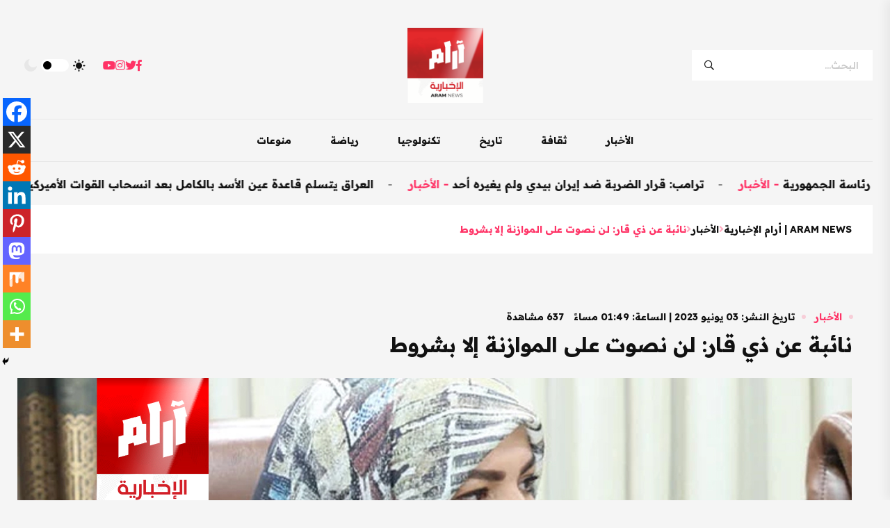

--- FILE ---
content_type: text/html; charset=UTF-8
request_url: https://aramnews.net/%D9%86%D8%A7%D8%A6%D8%A8%D8%A9-%D8%B9%D9%86-%D8%B0%D9%8A-%D9%82%D8%A7%D8%B1-%D9%84%D9%86-%D9%86%D8%B5%D9%88%D8%AA-%D8%B9%D9%84%D9%89-%D8%A7%D9%84%D9%85%D9%88%D8%A7%D8%B2%D9%86%D8%A9-%D8%A5%D9%84/
body_size: 16556
content:
<!DOCTYPE html>
<html class="no-js" dir="rtl" lang="ar" dir='rtl'>
<head>
    <meta charset="UTF-8" />
    <meta name="viewport" content="width=device-width, initial-scale=1">
    <link rel='profile' href='https://gmpg.org/xfn/11' />
    <meta name='robots' content='index, follow, max-image-preview:large, max-snippet:-1, max-video-preview:-1' />

	<!-- This site is optimized with the Yoast SEO plugin v26.8 - https://yoast.com/product/yoast-seo-wordpress/ -->
	<title>نائبة عن ذي قار: لن نصوت على الموازنة إلا بشروط - Aram News | أرام الإخبارية</title>
	<link rel="canonical" href="https://aramnews.net/نائبة-عن-ذي-قار-لن-نصوت-على-الموازنة-إل/" />
	<meta property="og:locale" content="ar_AR" />
	<meta property="og:type" content="article" />
	<meta property="og:title" content="نائبة عن ذي قار: لن نصوت على الموازنة إلا بشروط - Aram News | أرام الإخبارية" />
	<meta property="og:description" content="أكدت النائبة عن محافظة ذي قار نيسان الزاير، السبت،عدم التصويت على موازنة 2023 اذا لم تتضمن زيادة المبالغ المخصصة للمحافظة وتضمين البترودولار. وقالت الزاير  إن &#8220;تخصصات المحافظة فعليا غير معلومة لغاية هذه اللحظة ونأمل زيادتها في موازنة 2023&#8221;.   وأضافت،أن  &#8220;الموازنات السابقة لم تنصف المحافظة على الرغم من المطالبات والمناشدات وضرورة منح ذي قار حقوقها [&hellip;]" />
	<meta property="og:url" content="https://aramnews.net/نائبة-عن-ذي-قار-لن-نصوت-على-الموازنة-إل/" />
	<meta property="og:site_name" content="Aram News | أرام الإخبارية" />
	<meta property="article:published_time" content="2023-06-03T13:49:48+00:00" />
	<meta property="og:image" content="https://aramnews.net/wp-content/uploads/2023/06/نائبة.jpg" />
	<meta property="og:image:width" content="1200" />
	<meta property="og:image:height" content="675" />
	<meta property="og:image:type" content="image/jpeg" />
	<meta name="author" content="ارام نيوز" />
	<meta name="twitter:card" content="summary_large_image" />
	<meta name="twitter:label1" content="كُتب بواسطة" />
	<meta name="twitter:data1" content="ارام نيوز" />
	<meta name="twitter:label2" content="وقت القراءة المُقدّر" />
	<meta name="twitter:data2" content="دقيقة واحدة" />
	<script type="application/ld+json" class="yoast-schema-graph">{"@context":"https://schema.org","@graph":[{"@type":"Article","@id":"https://aramnews.net/%d9%86%d8%a7%d8%a6%d8%a8%d8%a9-%d8%b9%d9%86-%d8%b0%d9%8a-%d9%82%d8%a7%d8%b1-%d9%84%d9%86-%d9%86%d8%b5%d9%88%d8%aa-%d8%b9%d9%84%d9%89-%d8%a7%d9%84%d9%85%d9%88%d8%a7%d8%b2%d9%86%d8%a9-%d8%a5%d9%84/#article","isPartOf":{"@id":"https://aramnews.net/%d9%86%d8%a7%d8%a6%d8%a8%d8%a9-%d8%b9%d9%86-%d8%b0%d9%8a-%d9%82%d8%a7%d8%b1-%d9%84%d9%86-%d9%86%d8%b5%d9%88%d8%aa-%d8%b9%d9%84%d9%89-%d8%a7%d9%84%d9%85%d9%88%d8%a7%d8%b2%d9%86%d8%a9-%d8%a5%d9%84/"},"author":{"name":"ارام نيوز","@id":"https://aramnews.net/#/schema/person/e32df0f0132b80cc78e4f11cf6121150"},"headline":"نائبة عن ذي قار: لن نصوت على الموازنة إلا بشروط","datePublished":"2023-06-03T13:49:48+00:00","mainEntityOfPage":{"@id":"https://aramnews.net/%d9%86%d8%a7%d8%a6%d8%a8%d8%a9-%d8%b9%d9%86-%d8%b0%d9%8a-%d9%82%d8%a7%d8%b1-%d9%84%d9%86-%d9%86%d8%b5%d9%88%d8%aa-%d8%b9%d9%84%d9%89-%d8%a7%d9%84%d9%85%d9%88%d8%a7%d8%b2%d9%86%d8%a9-%d8%a5%d9%84/"},"wordCount":0,"commentCount":0,"publisher":{"@id":"https://aramnews.net/#organization"},"image":{"@id":"https://aramnews.net/%d9%86%d8%a7%d8%a6%d8%a8%d8%a9-%d8%b9%d9%86-%d8%b0%d9%8a-%d9%82%d8%a7%d8%b1-%d9%84%d9%86-%d9%86%d8%b5%d9%88%d8%aa-%d8%b9%d9%84%d9%89-%d8%a7%d9%84%d9%85%d9%88%d8%a7%d8%b2%d9%86%d8%a9-%d8%a5%d9%84/#primaryimage"},"thumbnailUrl":"https://aramnews.net/wp-content/uploads/2023/06/نائبة.jpg","keywords":["الموازنة","ذي قار"],"articleSection":["الأخبار"],"inLanguage":"ar","potentialAction":[{"@type":"CommentAction","name":"Comment","target":["https://aramnews.net/%d9%86%d8%a7%d8%a6%d8%a8%d8%a9-%d8%b9%d9%86-%d8%b0%d9%8a-%d9%82%d8%a7%d8%b1-%d9%84%d9%86-%d9%86%d8%b5%d9%88%d8%aa-%d8%b9%d9%84%d9%89-%d8%a7%d9%84%d9%85%d9%88%d8%a7%d8%b2%d9%86%d8%a9-%d8%a5%d9%84/#respond"]}]},{"@type":"WebPage","@id":"https://aramnews.net/%d9%86%d8%a7%d8%a6%d8%a8%d8%a9-%d8%b9%d9%86-%d8%b0%d9%8a-%d9%82%d8%a7%d8%b1-%d9%84%d9%86-%d9%86%d8%b5%d9%88%d8%aa-%d8%b9%d9%84%d9%89-%d8%a7%d9%84%d9%85%d9%88%d8%a7%d8%b2%d9%86%d8%a9-%d8%a5%d9%84/","url":"https://aramnews.net/%d9%86%d8%a7%d8%a6%d8%a8%d8%a9-%d8%b9%d9%86-%d8%b0%d9%8a-%d9%82%d8%a7%d8%b1-%d9%84%d9%86-%d9%86%d8%b5%d9%88%d8%aa-%d8%b9%d9%84%d9%89-%d8%a7%d9%84%d9%85%d9%88%d8%a7%d8%b2%d9%86%d8%a9-%d8%a5%d9%84/","name":"نائبة عن ذي قار: لن نصوت على الموازنة إلا بشروط - Aram News | أرام الإخبارية","isPartOf":{"@id":"https://aramnews.net/#website"},"primaryImageOfPage":{"@id":"https://aramnews.net/%d9%86%d8%a7%d8%a6%d8%a8%d8%a9-%d8%b9%d9%86-%d8%b0%d9%8a-%d9%82%d8%a7%d8%b1-%d9%84%d9%86-%d9%86%d8%b5%d9%88%d8%aa-%d8%b9%d9%84%d9%89-%d8%a7%d9%84%d9%85%d9%88%d8%a7%d8%b2%d9%86%d8%a9-%d8%a5%d9%84/#primaryimage"},"image":{"@id":"https://aramnews.net/%d9%86%d8%a7%d8%a6%d8%a8%d8%a9-%d8%b9%d9%86-%d8%b0%d9%8a-%d9%82%d8%a7%d8%b1-%d9%84%d9%86-%d9%86%d8%b5%d9%88%d8%aa-%d8%b9%d9%84%d9%89-%d8%a7%d9%84%d9%85%d9%88%d8%a7%d8%b2%d9%86%d8%a9-%d8%a5%d9%84/#primaryimage"},"thumbnailUrl":"https://aramnews.net/wp-content/uploads/2023/06/نائبة.jpg","datePublished":"2023-06-03T13:49:48+00:00","breadcrumb":{"@id":"https://aramnews.net/%d9%86%d8%a7%d8%a6%d8%a8%d8%a9-%d8%b9%d9%86-%d8%b0%d9%8a-%d9%82%d8%a7%d8%b1-%d9%84%d9%86-%d9%86%d8%b5%d9%88%d8%aa-%d8%b9%d9%84%d9%89-%d8%a7%d9%84%d9%85%d9%88%d8%a7%d8%b2%d9%86%d8%a9-%d8%a5%d9%84/#breadcrumb"},"inLanguage":"ar","potentialAction":[{"@type":"ReadAction","target":["https://aramnews.net/%d9%86%d8%a7%d8%a6%d8%a8%d8%a9-%d8%b9%d9%86-%d8%b0%d9%8a-%d9%82%d8%a7%d8%b1-%d9%84%d9%86-%d9%86%d8%b5%d9%88%d8%aa-%d8%b9%d9%84%d9%89-%d8%a7%d9%84%d9%85%d9%88%d8%a7%d8%b2%d9%86%d8%a9-%d8%a5%d9%84/"]}]},{"@type":"ImageObject","inLanguage":"ar","@id":"https://aramnews.net/%d9%86%d8%a7%d8%a6%d8%a8%d8%a9-%d8%b9%d9%86-%d8%b0%d9%8a-%d9%82%d8%a7%d8%b1-%d9%84%d9%86-%d9%86%d8%b5%d9%88%d8%aa-%d8%b9%d9%84%d9%89-%d8%a7%d9%84%d9%85%d9%88%d8%a7%d8%b2%d9%86%d8%a9-%d8%a5%d9%84/#primaryimage","url":"https://aramnews.net/wp-content/uploads/2023/06/نائبة.jpg","contentUrl":"https://aramnews.net/wp-content/uploads/2023/06/نائبة.jpg","width":1200,"height":675},{"@type":"BreadcrumbList","@id":"https://aramnews.net/%d9%86%d8%a7%d8%a6%d8%a8%d8%a9-%d8%b9%d9%86-%d8%b0%d9%8a-%d9%82%d8%a7%d8%b1-%d9%84%d9%86-%d9%86%d8%b5%d9%88%d8%aa-%d8%b9%d9%84%d9%89-%d8%a7%d9%84%d9%85%d9%88%d8%a7%d8%b2%d9%86%d8%a9-%d8%a5%d9%84/#breadcrumb","itemListElement":[{"@type":"ListItem","position":1,"name":"الرئيسية","item":"https://aramnews.net/category/%d8%a7%d9%84%d8%b9%d8%a7%d9%84%d9%85/"},{"@type":"ListItem","position":2,"name":"ترينديك","item":"https://aramnews.net/trends/"},{"@type":"ListItem","position":3,"name":"نائبة عن ذي قار: لن نصوت على الموازنة إلا بشروط"}]},{"@type":"WebSite","@id":"https://aramnews.net/#website","url":"https://aramnews.net/","name":"Aram News | أرام الإخبارية","description":"","publisher":{"@id":"https://aramnews.net/#organization"},"potentialAction":[{"@type":"SearchAction","target":{"@type":"EntryPoint","urlTemplate":"https://aramnews.net/?s={search_term_string}"},"query-input":{"@type":"PropertyValueSpecification","valueRequired":true,"valueName":"search_term_string"}}],"inLanguage":"ar"},{"@type":"Organization","@id":"https://aramnews.net/#organization","name":"Aram News | أرام الإخبارية","url":"https://aramnews.net/","logo":{"@type":"ImageObject","inLanguage":"ar","@id":"https://aramnews.net/#/schema/logo/image/","url":"https://aramnews.net/wp-content/uploads/2023/03/logo.png","contentUrl":"https://aramnews.net/wp-content/uploads/2023/03/logo.png","width":500,"height":496,"caption":"Aram News | أرام الإخبارية"},"image":{"@id":"https://aramnews.net/#/schema/logo/image/"}},{"@type":"Person","@id":"https://aramnews.net/#/schema/person/e32df0f0132b80cc78e4f11cf6121150","name":"ارام نيوز","image":{"@type":"ImageObject","inLanguage":"ar","@id":"https://aramnews.net/#/schema/person/image/","url":"https://secure.gravatar.com/avatar/ebc2d7c62340569bb7c64188610d969c6a5b43329ce0696481a1656132e7aeb7?s=96&d=identicon&r=g","contentUrl":"https://secure.gravatar.com/avatar/ebc2d7c62340569bb7c64188610d969c6a5b43329ce0696481a1656132e7aeb7?s=96&d=identicon&r=g","caption":"ارام نيوز"},"sameAs":["https://aramnews.net"],"url":"https://aramnews.net/author/info_155anpfm/"}]}</script>
	<!-- / Yoast SEO plugin. -->


<link rel='dns-prefetch' href='//ajax.googleapis.com' />
<link rel="alternate" type="application/rss+xml" title="Aram News | أرام الإخبارية &laquo; الخلاصة" href="https://aramnews.net/feed/" />
<link rel="alternate" type="application/rss+xml" title="Aram News | أرام الإخبارية &laquo; خلاصة التعليقات" href="https://aramnews.net/comments/feed/" />
<link rel="alternate" type="application/rss+xml" title="Aram News | أرام الإخبارية &laquo; نائبة عن ذي قار: لن نصوت على  الموازنة إلا بشروط خلاصة التعليقات" href="https://aramnews.net/%d9%86%d8%a7%d8%a6%d8%a8%d8%a9-%d8%b9%d9%86-%d8%b0%d9%8a-%d9%82%d8%a7%d8%b1-%d9%84%d9%86-%d9%86%d8%b5%d9%88%d8%aa-%d8%b9%d9%84%d9%89-%d8%a7%d9%84%d9%85%d9%88%d8%a7%d8%b2%d9%86%d8%a9-%d8%a5%d9%84/feed/" />
<link rel="alternate" title="oEmbed (JSON)" type="application/json+oembed" href="https://aramnews.net/wp-json/oembed/1.0/embed?url=https%3A%2F%2Faramnews.net%2F%25d9%2586%25d8%25a7%25d8%25a6%25d8%25a8%25d8%25a9-%25d8%25b9%25d9%2586-%25d8%25b0%25d9%258a-%25d9%2582%25d8%25a7%25d8%25b1-%25d9%2584%25d9%2586-%25d9%2586%25d8%25b5%25d9%2588%25d8%25aa-%25d8%25b9%25d9%2584%25d9%2589-%25d8%25a7%25d9%2584%25d9%2585%25d9%2588%25d8%25a7%25d8%25b2%25d9%2586%25d8%25a9-%25d8%25a5%25d9%2584%2F" />
<link rel="alternate" title="oEmbed (XML)" type="text/xml+oembed" href="https://aramnews.net/wp-json/oembed/1.0/embed?url=https%3A%2F%2Faramnews.net%2F%25d9%2586%25d8%25a7%25d8%25a6%25d8%25a8%25d8%25a9-%25d8%25b9%25d9%2586-%25d8%25b0%25d9%258a-%25d9%2582%25d8%25a7%25d8%25b1-%25d9%2584%25d9%2586-%25d9%2586%25d8%25b5%25d9%2588%25d8%25aa-%25d8%25b9%25d9%2584%25d9%2589-%25d8%25a7%25d9%2584%25d9%2585%25d9%2588%25d8%25a7%25d8%25b2%25d9%2586%25d8%25a9-%25d8%25a5%25d9%2584%2F&#038;format=xml" />
<style id='wp-img-auto-sizes-contain-inline-css'>
img:is([sizes=auto i],[sizes^="auto," i]){contain-intrinsic-size:3000px 1500px}
/*# sourceURL=wp-img-auto-sizes-contain-inline-css */
</style>
<style id='wp-emoji-styles-inline-css'>

	img.wp-smiley, img.emoji {
		display: inline !important;
		border: none !important;
		box-shadow: none !important;
		height: 1em !important;
		width: 1em !important;
		margin: 0 0.07em !important;
		vertical-align: -0.1em !important;
		background: none !important;
		padding: 0 !important;
	}
/*# sourceURL=wp-emoji-styles-inline-css */
</style>
<style id='wp-block-library-inline-css'>
:root{--wp-block-synced-color:#7a00df;--wp-block-synced-color--rgb:122,0,223;--wp-bound-block-color:var(--wp-block-synced-color);--wp-editor-canvas-background:#ddd;--wp-admin-theme-color:#007cba;--wp-admin-theme-color--rgb:0,124,186;--wp-admin-theme-color-darker-10:#006ba1;--wp-admin-theme-color-darker-10--rgb:0,107,160.5;--wp-admin-theme-color-darker-20:#005a87;--wp-admin-theme-color-darker-20--rgb:0,90,135;--wp-admin-border-width-focus:2px}@media (min-resolution:192dpi){:root{--wp-admin-border-width-focus:1.5px}}.wp-element-button{cursor:pointer}:root .has-very-light-gray-background-color{background-color:#eee}:root .has-very-dark-gray-background-color{background-color:#313131}:root .has-very-light-gray-color{color:#eee}:root .has-very-dark-gray-color{color:#313131}:root .has-vivid-green-cyan-to-vivid-cyan-blue-gradient-background{background:linear-gradient(135deg,#00d084,#0693e3)}:root .has-purple-crush-gradient-background{background:linear-gradient(135deg,#34e2e4,#4721fb 50%,#ab1dfe)}:root .has-hazy-dawn-gradient-background{background:linear-gradient(135deg,#faaca8,#dad0ec)}:root .has-subdued-olive-gradient-background{background:linear-gradient(135deg,#fafae1,#67a671)}:root .has-atomic-cream-gradient-background{background:linear-gradient(135deg,#fdd79a,#004a59)}:root .has-nightshade-gradient-background{background:linear-gradient(135deg,#330968,#31cdcf)}:root .has-midnight-gradient-background{background:linear-gradient(135deg,#020381,#2874fc)}:root{--wp--preset--font-size--normal:16px;--wp--preset--font-size--huge:42px}.has-regular-font-size{font-size:1em}.has-larger-font-size{font-size:2.625em}.has-normal-font-size{font-size:var(--wp--preset--font-size--normal)}.has-huge-font-size{font-size:var(--wp--preset--font-size--huge)}.has-text-align-center{text-align:center}.has-text-align-left{text-align:left}.has-text-align-right{text-align:right}.has-fit-text{white-space:nowrap!important}#end-resizable-editor-section{display:none}.aligncenter{clear:both}.items-justified-left{justify-content:flex-start}.items-justified-center{justify-content:center}.items-justified-right{justify-content:flex-end}.items-justified-space-between{justify-content:space-between}.screen-reader-text{border:0;clip-path:inset(50%);height:1px;margin:-1px;overflow:hidden;padding:0;position:absolute;width:1px;word-wrap:normal!important}.screen-reader-text:focus{background-color:#ddd;clip-path:none;color:#444;display:block;font-size:1em;height:auto;left:5px;line-height:normal;padding:15px 23px 14px;text-decoration:none;top:5px;width:auto;z-index:100000}html :where(.has-border-color){border-style:solid}html :where([style*=border-top-color]){border-top-style:solid}html :where([style*=border-right-color]){border-right-style:solid}html :where([style*=border-bottom-color]){border-bottom-style:solid}html :where([style*=border-left-color]){border-left-style:solid}html :where([style*=border-width]){border-style:solid}html :where([style*=border-top-width]){border-top-style:solid}html :where([style*=border-right-width]){border-right-style:solid}html :where([style*=border-bottom-width]){border-bottom-style:solid}html :where([style*=border-left-width]){border-left-style:solid}html :where(img[class*=wp-image-]){height:auto;max-width:100%}:where(figure){margin:0 0 1em}html :where(.is-position-sticky){--wp-admin--admin-bar--position-offset:var(--wp-admin--admin-bar--height,0px)}@media screen and (max-width:600px){html :where(.is-position-sticky){--wp-admin--admin-bar--position-offset:0px}}

/*# sourceURL=wp-block-library-inline-css */
</style><style id='global-styles-inline-css'>
:root{--wp--preset--aspect-ratio--square: 1;--wp--preset--aspect-ratio--4-3: 4/3;--wp--preset--aspect-ratio--3-4: 3/4;--wp--preset--aspect-ratio--3-2: 3/2;--wp--preset--aspect-ratio--2-3: 2/3;--wp--preset--aspect-ratio--16-9: 16/9;--wp--preset--aspect-ratio--9-16: 9/16;--wp--preset--color--black: #000000;--wp--preset--color--cyan-bluish-gray: #abb8c3;--wp--preset--color--white: #ffffff;--wp--preset--color--pale-pink: #f78da7;--wp--preset--color--vivid-red: #cf2e2e;--wp--preset--color--luminous-vivid-orange: #ff6900;--wp--preset--color--luminous-vivid-amber: #fcb900;--wp--preset--color--light-green-cyan: #7bdcb5;--wp--preset--color--vivid-green-cyan: #00d084;--wp--preset--color--pale-cyan-blue: #8ed1fc;--wp--preset--color--vivid-cyan-blue: #0693e3;--wp--preset--color--vivid-purple: #9b51e0;--wp--preset--gradient--vivid-cyan-blue-to-vivid-purple: linear-gradient(135deg,rgb(6,147,227) 0%,rgb(155,81,224) 100%);--wp--preset--gradient--light-green-cyan-to-vivid-green-cyan: linear-gradient(135deg,rgb(122,220,180) 0%,rgb(0,208,130) 100%);--wp--preset--gradient--luminous-vivid-amber-to-luminous-vivid-orange: linear-gradient(135deg,rgb(252,185,0) 0%,rgb(255,105,0) 100%);--wp--preset--gradient--luminous-vivid-orange-to-vivid-red: linear-gradient(135deg,rgb(255,105,0) 0%,rgb(207,46,46) 100%);--wp--preset--gradient--very-light-gray-to-cyan-bluish-gray: linear-gradient(135deg,rgb(238,238,238) 0%,rgb(169,184,195) 100%);--wp--preset--gradient--cool-to-warm-spectrum: linear-gradient(135deg,rgb(74,234,220) 0%,rgb(151,120,209) 20%,rgb(207,42,186) 40%,rgb(238,44,130) 60%,rgb(251,105,98) 80%,rgb(254,248,76) 100%);--wp--preset--gradient--blush-light-purple: linear-gradient(135deg,rgb(255,206,236) 0%,rgb(152,150,240) 100%);--wp--preset--gradient--blush-bordeaux: linear-gradient(135deg,rgb(254,205,165) 0%,rgb(254,45,45) 50%,rgb(107,0,62) 100%);--wp--preset--gradient--luminous-dusk: linear-gradient(135deg,rgb(255,203,112) 0%,rgb(199,81,192) 50%,rgb(65,88,208) 100%);--wp--preset--gradient--pale-ocean: linear-gradient(135deg,rgb(255,245,203) 0%,rgb(182,227,212) 50%,rgb(51,167,181) 100%);--wp--preset--gradient--electric-grass: linear-gradient(135deg,rgb(202,248,128) 0%,rgb(113,206,126) 100%);--wp--preset--gradient--midnight: linear-gradient(135deg,rgb(2,3,129) 0%,rgb(40,116,252) 100%);--wp--preset--font-size--small: 13px;--wp--preset--font-size--medium: 20px;--wp--preset--font-size--large: 36px;--wp--preset--font-size--x-large: 42px;--wp--preset--spacing--20: 0.44rem;--wp--preset--spacing--30: 0.67rem;--wp--preset--spacing--40: 1rem;--wp--preset--spacing--50: 1.5rem;--wp--preset--spacing--60: 2.25rem;--wp--preset--spacing--70: 3.38rem;--wp--preset--spacing--80: 5.06rem;--wp--preset--shadow--natural: 6px 6px 9px rgba(0, 0, 0, 0.2);--wp--preset--shadow--deep: 12px 12px 50px rgba(0, 0, 0, 0.4);--wp--preset--shadow--sharp: 6px 6px 0px rgba(0, 0, 0, 0.2);--wp--preset--shadow--outlined: 6px 6px 0px -3px rgb(255, 255, 255), 6px 6px rgb(0, 0, 0);--wp--preset--shadow--crisp: 6px 6px 0px rgb(0, 0, 0);}:where(.is-layout-flex){gap: 0.5em;}:where(.is-layout-grid){gap: 0.5em;}body .is-layout-flex{display: flex;}.is-layout-flex{flex-wrap: wrap;align-items: center;}.is-layout-flex > :is(*, div){margin: 0;}body .is-layout-grid{display: grid;}.is-layout-grid > :is(*, div){margin: 0;}:where(.wp-block-columns.is-layout-flex){gap: 2em;}:where(.wp-block-columns.is-layout-grid){gap: 2em;}:where(.wp-block-post-template.is-layout-flex){gap: 1.25em;}:where(.wp-block-post-template.is-layout-grid){gap: 1.25em;}.has-black-color{color: var(--wp--preset--color--black) !important;}.has-cyan-bluish-gray-color{color: var(--wp--preset--color--cyan-bluish-gray) !important;}.has-white-color{color: var(--wp--preset--color--white) !important;}.has-pale-pink-color{color: var(--wp--preset--color--pale-pink) !important;}.has-vivid-red-color{color: var(--wp--preset--color--vivid-red) !important;}.has-luminous-vivid-orange-color{color: var(--wp--preset--color--luminous-vivid-orange) !important;}.has-luminous-vivid-amber-color{color: var(--wp--preset--color--luminous-vivid-amber) !important;}.has-light-green-cyan-color{color: var(--wp--preset--color--light-green-cyan) !important;}.has-vivid-green-cyan-color{color: var(--wp--preset--color--vivid-green-cyan) !important;}.has-pale-cyan-blue-color{color: var(--wp--preset--color--pale-cyan-blue) !important;}.has-vivid-cyan-blue-color{color: var(--wp--preset--color--vivid-cyan-blue) !important;}.has-vivid-purple-color{color: var(--wp--preset--color--vivid-purple) !important;}.has-black-background-color{background-color: var(--wp--preset--color--black) !important;}.has-cyan-bluish-gray-background-color{background-color: var(--wp--preset--color--cyan-bluish-gray) !important;}.has-white-background-color{background-color: var(--wp--preset--color--white) !important;}.has-pale-pink-background-color{background-color: var(--wp--preset--color--pale-pink) !important;}.has-vivid-red-background-color{background-color: var(--wp--preset--color--vivid-red) !important;}.has-luminous-vivid-orange-background-color{background-color: var(--wp--preset--color--luminous-vivid-orange) !important;}.has-luminous-vivid-amber-background-color{background-color: var(--wp--preset--color--luminous-vivid-amber) !important;}.has-light-green-cyan-background-color{background-color: var(--wp--preset--color--light-green-cyan) !important;}.has-vivid-green-cyan-background-color{background-color: var(--wp--preset--color--vivid-green-cyan) !important;}.has-pale-cyan-blue-background-color{background-color: var(--wp--preset--color--pale-cyan-blue) !important;}.has-vivid-cyan-blue-background-color{background-color: var(--wp--preset--color--vivid-cyan-blue) !important;}.has-vivid-purple-background-color{background-color: var(--wp--preset--color--vivid-purple) !important;}.has-black-border-color{border-color: var(--wp--preset--color--black) !important;}.has-cyan-bluish-gray-border-color{border-color: var(--wp--preset--color--cyan-bluish-gray) !important;}.has-white-border-color{border-color: var(--wp--preset--color--white) !important;}.has-pale-pink-border-color{border-color: var(--wp--preset--color--pale-pink) !important;}.has-vivid-red-border-color{border-color: var(--wp--preset--color--vivid-red) !important;}.has-luminous-vivid-orange-border-color{border-color: var(--wp--preset--color--luminous-vivid-orange) !important;}.has-luminous-vivid-amber-border-color{border-color: var(--wp--preset--color--luminous-vivid-amber) !important;}.has-light-green-cyan-border-color{border-color: var(--wp--preset--color--light-green-cyan) !important;}.has-vivid-green-cyan-border-color{border-color: var(--wp--preset--color--vivid-green-cyan) !important;}.has-pale-cyan-blue-border-color{border-color: var(--wp--preset--color--pale-cyan-blue) !important;}.has-vivid-cyan-blue-border-color{border-color: var(--wp--preset--color--vivid-cyan-blue) !important;}.has-vivid-purple-border-color{border-color: var(--wp--preset--color--vivid-purple) !important;}.has-vivid-cyan-blue-to-vivid-purple-gradient-background{background: var(--wp--preset--gradient--vivid-cyan-blue-to-vivid-purple) !important;}.has-light-green-cyan-to-vivid-green-cyan-gradient-background{background: var(--wp--preset--gradient--light-green-cyan-to-vivid-green-cyan) !important;}.has-luminous-vivid-amber-to-luminous-vivid-orange-gradient-background{background: var(--wp--preset--gradient--luminous-vivid-amber-to-luminous-vivid-orange) !important;}.has-luminous-vivid-orange-to-vivid-red-gradient-background{background: var(--wp--preset--gradient--luminous-vivid-orange-to-vivid-red) !important;}.has-very-light-gray-to-cyan-bluish-gray-gradient-background{background: var(--wp--preset--gradient--very-light-gray-to-cyan-bluish-gray) !important;}.has-cool-to-warm-spectrum-gradient-background{background: var(--wp--preset--gradient--cool-to-warm-spectrum) !important;}.has-blush-light-purple-gradient-background{background: var(--wp--preset--gradient--blush-light-purple) !important;}.has-blush-bordeaux-gradient-background{background: var(--wp--preset--gradient--blush-bordeaux) !important;}.has-luminous-dusk-gradient-background{background: var(--wp--preset--gradient--luminous-dusk) !important;}.has-pale-ocean-gradient-background{background: var(--wp--preset--gradient--pale-ocean) !important;}.has-electric-grass-gradient-background{background: var(--wp--preset--gradient--electric-grass) !important;}.has-midnight-gradient-background{background: var(--wp--preset--gradient--midnight) !important;}.has-small-font-size{font-size: var(--wp--preset--font-size--small) !important;}.has-medium-font-size{font-size: var(--wp--preset--font-size--medium) !important;}.has-large-font-size{font-size: var(--wp--preset--font-size--large) !important;}.has-x-large-font-size{font-size: var(--wp--preset--font-size--x-large) !important;}
/*# sourceURL=global-styles-inline-css */
</style>

<style id='classic-theme-styles-inline-css'>
/*! This file is auto-generated */
.wp-block-button__link{color:#fff;background-color:#32373c;border-radius:9999px;box-shadow:none;text-decoration:none;padding:calc(.667em + 2px) calc(1.333em + 2px);font-size:1.125em}.wp-block-file__button{background:#32373c;color:#fff;text-decoration:none}
/*# sourceURL=/wp-includes/css/classic-themes.min.css */
</style>
<link rel='stylesheet' id='cmplz-general-css' href='https://aramnews.net/wp-content/plugins/complianz-gdpr/assets/css/cookieblocker.min.css?ver=1768217927' media='all' />
<link rel='stylesheet' id='aramnews-style-rtl-css' href='https://aramnews.net/wp-content/themes/aramnews/style-rtl.css?ver=1.0.0' media='all' />
<link rel='stylesheet' id='bootstrap.min-css' href='https://aramnews.net/wp-content/themes/aramnews/assets/css/bootstrap.min.css?ver=1.0.0' media='all' />
<link rel='stylesheet' id='animate.min-css' href='https://aramnews.net/wp-content/themes/aramnews/assets/css/animate.min.css?ver=1.0.0' media='all' />
<link rel='stylesheet' id='magnific-popup-css' href='https://aramnews.net/wp-content/themes/aramnews/assets/css/magnific-popup.css?ver=1.0.0' media='all' />
<link rel='stylesheet' id='fontawesome-all.min-css' href='https://aramnews.net/wp-content/themes/aramnews/assets/css/fontawesome-all.min.css?ver=1.0.0' media='all' />
<link rel='stylesheet' id='imageRevealHover-css' href='https://aramnews.net/wp-content/themes/aramnews/assets/css/imageRevealHover.css?ver=1.0.0' media='all' />
<link rel='stylesheet' id='swiper-bundle-css' href='https://aramnews.net/wp-content/themes/aramnews/assets/css/swiper-bundle.css?ver=1.0.0' media='all' />
<link rel='stylesheet' id='flaticon-css' href='https://aramnews.net/wp-content/themes/aramnews/assets/css/flaticon.css?ver=1.0.0' media='all' />
<link rel='stylesheet' id='slick-css' href='https://aramnews.net/wp-content/themes/aramnews/assets/css/slick.css?ver=1.0.0' media='all' />
<link rel='stylesheet' id='spacing-css' href='https://aramnews.net/wp-content/themes/aramnews/assets/css/spacing.css?ver=1.0.0' media='all' />
<link rel='stylesheet' id='main-css' href='https://aramnews.net/wp-content/themes/aramnews/assets/css/main.css?ver=1.0.0' media='all' />
<link rel='stylesheet' id='heateor_sss_frontend_css-css' href='https://aramnews.net/wp-content/plugins/sassy-social-share/public/css/sassy-social-share-public.css?ver=3.3.79' media='all' />
<style id='heateor_sss_frontend_css-inline-css'>
.heateor_sss_button_instagram span.heateor_sss_svg,a.heateor_sss_instagram span.heateor_sss_svg{background:radial-gradient(circle at 30% 107%,#fdf497 0,#fdf497 5%,#fd5949 45%,#d6249f 60%,#285aeb 90%)}.heateor_sss_horizontal_sharing .heateor_sss_svg,.heateor_sss_standard_follow_icons_container .heateor_sss_svg{color:#fff;border-width:0px;border-style:solid;border-color:transparent}.heateor_sss_horizontal_sharing .heateorSssTCBackground{color:#666}.heateor_sss_horizontal_sharing span.heateor_sss_svg:hover,.heateor_sss_standard_follow_icons_container span.heateor_sss_svg:hover{border-color:transparent;}.heateor_sss_vertical_sharing span.heateor_sss_svg,.heateor_sss_floating_follow_icons_container span.heateor_sss_svg{color:#fff;border-width:0px;border-style:solid;border-color:transparent;}.heateor_sss_vertical_sharing .heateorSssTCBackground{color:#666;}.heateor_sss_vertical_sharing span.heateor_sss_svg:hover,.heateor_sss_floating_follow_icons_container span.heateor_sss_svg:hover{border-color:transparent;}@media screen and (max-width:783px) {.heateor_sss_vertical_sharing{display:none!important}}div.heateor_sss_mobile_footer{display:none;}@media screen and (max-width:783px){div.heateor_sss_bottom_sharing .heateorSssTCBackground{background-color:white}div.heateor_sss_bottom_sharing{width:100%!important;left:0!important;}div.heateor_sss_bottom_sharing a{width:11.111111111111% !important;}div.heateor_sss_bottom_sharing .heateor_sss_svg{width: 100% !important;}div.heateor_sss_bottom_sharing div.heateorSssTotalShareCount{font-size:1em!important;line-height:28px!important}div.heateor_sss_bottom_sharing div.heateorSssTotalShareText{font-size:.7em!important;line-height:0px!important}div.heateor_sss_mobile_footer{display:block;height:40px;}.heateor_sss_bottom_sharing{padding:0!important;display:block!important;width:auto!important;bottom:-2px!important;top: auto!important;}.heateor_sss_bottom_sharing .heateor_sss_square_count{line-height:inherit;}.heateor_sss_bottom_sharing .heateorSssSharingArrow{display:none;}.heateor_sss_bottom_sharing .heateorSssTCBackground{margin-right:1.1em!important}}
/*# sourceURL=heateor_sss_frontend_css-inline-css */
</style>
<link rel="https://api.w.org/" href="https://aramnews.net/wp-json/" /><link rel="alternate" title="JSON" type="application/json" href="https://aramnews.net/wp-json/wp/v2/posts/1651" /><link rel="EditURI" type="application/rsd+xml" title="RSD" href="https://aramnews.net/xmlrpc.php?rsd" />
<link rel="icon" href="https://aramnews.net/wp-content/uploads/2023/03/logo-150x150.png" sizes="32x32" />
<link rel="icon" href="https://aramnews.net/wp-content/uploads/2023/03/logo-300x298.png" sizes="192x192" />
<link rel="apple-touch-icon" href="https://aramnews.net/wp-content/uploads/2023/03/logo-300x298.png" />
<meta name="msapplication-TileImage" content="https://aramnews.net/wp-content/uploads/2023/03/logo.png" />
		<style id="wp-custom-css">
			.heateor_sss_sharing_container {
    margin-top: 30px;
}		</style>
		    <style>
        .video-container {
            position: relative;
            padding-bottom: 56.25%;
            height: 0;
            overflow: hidden;
            max-width: 100%;
            margin-bottom: 1em;
        }

        .video-container iframe {
            position: absolute;
            top: 0;
            left: 0;
            width: 100%;
            height: 100%;
            border: 0;
        }
    </style>
</head>
<body data-rsssl=1 class="rtl wp-singular post-template-default single single-post postid-1651 single-format-standard wp-theme-aramnews no-sidebar">
        <div id="preloader">
        <div id="loading-center">
            <div id="loading-center-absolute">
                <div class="object" id="object_one"></div>
                <div class="object" id="object_two"></div>
                <div class="object" id="object_three"></div>
            </div>
        </div>
    </div>
    <button class="scroll__top scroll-to-target" data-target="html">
        <i class="fas fa-angle-up"></i>
    </button>
    <header>
        <div class="header__top">
            <div class="container">
                <div class="row align-items-center">
                    <div class="col-lg-4 col-md-6 col-sm-6 order-2 order-lg-0 d-none d-sm-block">
                        <div class="header__top-search">
                            <form method="get" action="https://aramnews.net/">
                                <input type="text" name="s" placeholder="البحث..." value="">
                            </form>
                        </div>
                    </div>
                    <div class="col-lg-4 col-md-3 order-0 order-lg-2 d-none d-md-block">
                        <div class="header__top-logo logo text-lg-center">
                            <a href="https://aramnews.net" class="logo-dark"><img src="https://aramnews.net/wp-content/themes/aramnews/assets/img/logo/logo.png" alt="Logo"></a>
                            <a href="https://aramnews.net" class="logo-light"><img src="https://aramnews.net/wp-content/themes/aramnews/assets/img/logo/w_logo.png" alt="Logo"></a>
                        </div>
                    </div>
                    <div class="col-lg-4 col-md-3 col-sm-6 order-3 ">
                        <div class="header__top-right" style="display: flex;flex-direction: row-reverse;align-items: center;gap: 16px;">

                            <div class="tgmenu__action">
                                <ul class="list-wrap">
                                    <li class="mode-switcher">
                                        <nav class="switcher__tab">
                                            <span class="switcher__btn light-mode"><i class="flaticon-sun"></i></span>
                                            <span class="switcher__mode"></span>
                                            <span class="switcher__btn dark-mode"><i class="flaticon-moon"></i></span>
                                        </nav>
                                    </li>
                                </ul>
                            </div>
                          <div class="social-links">
                               <ul class="list-wrap">
                                 <li><a target="_blank" href="https://facebook.com/aramnewsnet"><i class="fab fa-facebook-f"></i></a></li>
                                 <li><a target="_blank" href="https://twitter.com/aramnewsnet"><i class="fab fa-twitter"></i></a></li>
                                 <li><a target="_blank" href="https://instagram.com/aramnewsnet"><i class="fab fa-instagram"></i></a></li>
                                 <li><a target="_blank" href="https://www.youtube.com/@aramnewsnet"><i class="fab fa-youtube"></i></a></li>
                               </ul>
                            </div>
                        </div>
                    </div>
                </div>
            </div>
        </div>
        <div id="header-fixed-height"></div>
        <div id="sticky-header" class="tg-header__area">
            <div class="container">
                <div class="row">
                    <div class="col-12">
                        <div class="tgmenu__wrap">
                            <nav class="tgmenu__nav">
                                <div class="logo d-block d-md-none">
                                    <a href="https://aramnews.net" class="logo-dark"><img src="https://aramnews.net/wp-content/themes/aramnews/assets/img/logo/logo.png" alt="Logo"></a>
                                    <a href="https://aramnews.net" class="logo-light"><img src="https://aramnews.net/wp-content/themes/aramnews/assets/img/logo/w_logo.png" alt="Logo"></a>
                                </div>
                                <div class="tgmenu__navbar-wrap tgmenu__main-menu d-none d-lg-flex">
                                    <ul id="menu-%d8%a7%d9%84%d8%b1%d8%a6%d9%8a%d8%b3%d9%8a%d8%a9" class="navigation"><li class=' menu-item menu-item-type-taxonomy menu-item-object-category current-post-ancestor current-menu-parent current-post-parent'><a href="https://aramnews.net/category/%d8%a7%d9%84%d8%a3%d8%ae%d8%a8%d8%a7%d8%b1/">الأخبار</a></i></li>
<li class=' menu-item menu-item-type-taxonomy menu-item-object-category'><a href="https://aramnews.net/category/%d8%ab%d9%82%d8%a7%d9%81%d8%a9/">ثقافة</a></i></li>
<li class=' menu-item menu-item-type-taxonomy menu-item-object-category'><a href="https://aramnews.net/category/%d8%aa%d8%a7%d8%b1%d9%8a%d8%ae/">تاريخ</a></i></li>
<li class=' menu-item menu-item-type-taxonomy menu-item-object-category'><a href="https://aramnews.net/category/%d8%aa%d9%83%d9%86%d9%88%d9%84%d9%88%d8%ac%d9%8a%d8%a7/">تكنولوجيا</a></i></li>
<li class=' menu-item menu-item-type-taxonomy menu-item-object-category'><a href="https://aramnews.net/category/%d8%b1%d9%8a%d8%a7%d8%b6%d8%a9/">رياضة</a></i></li>
<li class=' menu-item menu-item-type-taxonomy menu-item-object-category'><a href="https://aramnews.net/category/%d9%85%d9%86%d9%88%d8%b9%d8%a7%d8%aa/">منوعات</a></i></li>
</ul>                                </div>
                            </nav>
                            <div class="mobile-nav-toggler"><i class="fas fa-bars"></i></div>
                        </div>
                        <div class="tgmobile__menu">
                            <nav class="tgmobile__menu-box">
                                <div class="close-btn"><i class="fas fa-times"></i></div>
                                <div class="nav-logo">
                                    <a href="https://aramnews.net" class="logo-dark"><img src="https://aramnews.net/wp-content/themes/aramnews/assets/img/logo/logo.png" alt="Logo"></a>
                                    <a href="https://aramnews.net" class="logo-light"><img src="https://aramnews.net/wp-content/themes/aramnews/assets/img/logo/w_logo.png" alt="Logo"></a>
                                </div>
                                <div class="tgmobile__search">
                                    <form method="get" action="https://aramnews.net/">
                                        <input type="text" name="s" placeholder="البحث..." value="">
                                        <button type="submit"><i class="far fa-search"></i></button>
                                    </form>
                                </div>
                                <div class="tgmobile__menu-outer">
                                </div>
                                <div class="social-links">
                                    <ul class="list-wrap">
                                        <li><a target="_blank" href="https://facebook.com/aramnewsnet"><i class="fab fa-facebook-f"></i></a></li>
                                        <li><a target="_blank" href="https://twitter.com/aramnewsnet"><i class="fab fa-twitter"></i></a></li>
                                        <li><a target="_blank" href="https://instagram.com/aramnewsnet"><i class="fab fa-instagram"></i></a></li>
                                        <li><a target="_blank" href="https://www.youtube.com/@aramnewsnet"><i class="fab fa-youtube"></i></a></li>
                                    </ul>
                                </div>
                            </nav>
                        </div>
                        <div class="tgmobile__menu-backdrop"></div>
                    </div>
                </div>
            </div>
        </div>
        <div class="offCanvas__overlay"></div>
   </header>
        <div class="container">
        <div class="slider__marquee clearfix" style="direction: ltr;">
            <div class="marquee_mode">
                                        <h6 class="item"><a href="https://aramnews.net/%d9%85%d8%b1%d8%b4%d8%ad%d9%88-%d8%b1%d8%a6%d8%a7%d8%b3%d8%a9-%d8%a7%d9%84%d8%ac%d9%85%d9%87%d9%88%d8%b1%d9%8a%d8%a9/" class="text-lg hover:underline">
                                البرلمان العراقي يعلن القائمة النهائية لمرشحي رئاسة الجمهورية    
                            </a> <span> - <a href="https://aramnews.net/category/%d8%a7%d9%84%d8%a3%d8%ae%d8%a8%d8%a7%d8%b1/" rel="category tag">الأخبار</a></span></h6> - 
                     
                                                <h6 class="item"><a href="https://aramnews.net/%d8%aa%d8%b7%d9%88%d9%8a%d8%b1-%d8%b4%d8%a7%d8%b1%d8%b9-%d8%a7%d9%84%d8%b1%d8%a8%d9%8a%d8%b9%d9%8a/" class="text-lg hover:underline">
                                أمانة بغداد: بدء تطوير شارع الربيعي وتأمين تمويل للمشاريع الخدمية    
                            </a> <span> - <a href="https://aramnews.net/category/%d8%a7%d9%84%d8%a3%d8%ae%d8%a8%d8%a7%d8%b1/" rel="category tag">الأخبار</a></span></h6> - 
                     
                                                <h6 class="item"><a href="https://aramnews.net/%d8%b5%d9%86%d8%af%d9%88%d9%82-%d8%a7%d8%b3%d8%aa%d8%ab%d9%85%d8%a7%d8%b1%d9%8a-%d8%b9%d8%b1%d8%a7%d9%82%d9%8a-%d9%81%d8%b1%d9%86%d8%b3%d9%8a/" class="text-lg hover:underline">
                                العراق يخطط لتأسيس صندوق استثماري مشترك مع فرنسا برأسمال 100 مليون دولار    
                            </a> <span> - <a href="https://aramnews.net/category/%d8%a7%d9%84%d8%a3%d8%ae%d8%a8%d8%a7%d8%b1/" rel="category tag">الأخبار</a></span></h6> - 
                     
                                                <h6 class="item"><a href="https://aramnews.net/%d8%a7%d9%84%d8%ac%d9%88%d8%a7%d8%b2-%d8%a7%d9%84%d8%b9%d8%b1%d8%a7%d9%82%d9%8a-%d9%81%d9%8a-%d8%a3%d9%86%d9%82%d8%b1%d8%a9/" class="text-lg hover:underline">
                                سفارة العراق في أنقرة: إصدار الجوازات فقط عبر البطاقة الوطنية الموحدة    
                            </a> <span> - <a href="https://aramnews.net/category/%d8%a7%d9%84%d8%a3%d8%ae%d8%a8%d8%a7%d8%b1/" rel="category tag">الأخبار</a></span></h6> - 
                     
                                                <h6 class="item"><a href="https://aramnews.net/%d8%b1%d8%a6%d9%8a%d8%b3-%d9%81%d9%86%d9%84%d9%86%d8%af%d8%a7-%d8%a3%d9%88%d8%b1%d9%88%d8%a8%d8%a7-%d8%aa%d9%85%d9%84%d9%83-%d8%a3%d8%af%d9%88%d8%a7%d8%aa-%d9%82%d9%88%d9%8a%d8%a9-%d9%84%d9%85%d9%88/" class="text-lg hover:underline">
                                رئيس فنلندا: أوروبا تملك أدوات قوية لمواجهة الرسوم الجمركية الأمريكية    
                            </a> <span> - <a href="https://aramnews.net/category/%d8%a7%d9%84%d8%a3%d8%ae%d8%a8%d8%a7%d8%b1/" rel="category tag">الأخبار</a></span></h6> - 
                     
                                                <h6 class="item"><a href="https://aramnews.net/%d8%a7%d9%84%d9%83%d9%87%d8%b1%d8%a8%d8%a7%d8%a1-%d8%b5%d9%8a%d8%a7%d9%86%d8%a9-%d9%85%d9%83%d8%ab%d9%81%d8%a9-%d9%88%d8%aa%d8%b4%d8%ba%d9%8a%d9%84-%d8%a8%d8%a7%d9%84%d8%ba%d8%a7%d8%b2-%d8%a7%d9%84/" class="text-lg hover:underline">
                                الكهرباء: صيانة مكثفة وتشغيل بالغاز الوطني لتثبيت إنتاج الطاقة    
                            </a> <span> - <a href="https://aramnews.net/category/%d8%a7%d9%84%d8%a3%d8%ae%d8%a8%d8%a7%d8%b1/" rel="category tag">الأخبار</a></span></h6> - 
                     
                                                <h6 class="item"><a href="https://aramnews.net/%d8%aa%d8%b1%d8%a7%d9%85%d8%a8-%d9%8a%d8%ae%d8%b7%d8%b7-%d9%84%d8%a7%d8%b3%d8%aa%d8%ae%d8%af%d8%a7%d9%85-%d9%83%d8%a7%d8%b3%d8%ad%d8%a7%d8%aa-%d8%a7%d9%84%d8%ac%d9%84%d9%8a%d8%af-%d9%82%d8%a8%d8%a7/" class="text-lg hover:underline">
                                ترامب يخطط لاستخدام كاسحات الجليد قبالة السواحل الكندية    
                            </a> <span> - <a href="https://aramnews.net/category/%d8%a7%d9%84%d8%a3%d8%ae%d8%a8%d8%a7%d8%b1/" rel="category tag">الأخبار</a></span></h6> - 
                     
                                                <h6 class="item"><a href="https://aramnews.net/%d8%a8%d8%b9%d8%af-23-%d8%b9%d8%a7%d9%85%d8%a7%d9%8b-%d8%ba%d9%88%d8%b1%d8%af%d9%88%d9%86-%d8%a8%d8%b1%d8%a7%d9%88%d9%86-%d9%8a%d8%b9%d8%a8%d9%91%d8%b1-%d8%b9%d9%86-%d9%86%d8%af%d9%85%d9%87-%d9%84/" class="text-lg hover:underline">
                                بعد 23 عاماً.. غوردون براون يعبّر عن ندمه لعدم معارضة حرب العراق    
                            </a> <span> - <a href="https://aramnews.net/category/%d8%a7%d9%84%d8%a3%d8%ae%d8%a8%d8%a7%d8%b1/" rel="category tag">الأخبار</a></span></h6> - 
                     
                                                <h6 class="item"><a href="https://aramnews.net/%d8%a7%d9%84%d8%b9%d8%b1%d8%a7%d9%82-%d9%8a%d8%aa%d8%b3%d9%84%d9%85-%d9%82%d8%a7%d8%b9%d8%af%d8%a9-%d8%b9%d9%8a%d9%86-%d8%a7%d9%84%d8%a3%d8%b3%d8%af-%d8%a8%d8%a7%d9%84%d9%83%d8%a7%d9%85%d9%84-%d8%a8/" class="text-lg hover:underline">
                                العراق يتسلم قاعدة عين الأسد بالكامل بعد انسحاب القوات الأميركية    
                            </a> <span> - <a href="https://aramnews.net/category/%d8%a7%d9%84%d8%a3%d8%ae%d8%a8%d8%a7%d8%b1/" rel="category tag">الأخبار</a></span></h6> - 
                     
                                                <h6 class="item"><a href="https://aramnews.net/%d8%aa%d8%b1%d8%a7%d9%85%d8%a8-%d9%82%d8%b1%d8%a7%d8%b1-%d8%a7%d9%84%d8%b6%d8%b1%d8%a8%d8%a9-%d8%b6%d8%af-%d8%a5%d9%8a%d8%b1%d8%a7%d9%86-%d8%a8%d9%8a%d8%af%d9%8a-%d9%88%d9%84%d9%85-%d9%8a%d8%ba%d9%8a/" class="text-lg hover:underline">
                                ترامب: قرار الضربة ضد إيران بيدي ولم يغيره أحد    
                            </a> <span> - <a href="https://aramnews.net/category/%d8%a7%d9%84%d8%a3%d8%ae%d8%a8%d8%a7%d8%b1/" rel="category tag">الأخبار</a></span></h6> - 
                     
                                    </div>
        </div>
        </div>
            <main>
	<div class="breadcrumb-area">
		<div class="container">
			<div class="row">
				<div class="col-12">
					<div class="breadcrumb-content">
						<nav aria-label="breadcrumb">
							<ol class="breadcrumb">
								<li class="breadcrumb-item"><a
										href="https://aramnews.net">Aram News | أرام الإخبارية</a></li>
								<li class="breadcrumb-item"><a href="https://aramnews.net/category/%d8%a7%d9%84%d8%a3%d8%ae%d8%a8%d8%a7%d8%b1/" rel="category tag">الأخبار</a></li>
								<li class="breadcrumb-item active" aria-current="page">نائبة عن ذي قار: لن نصوت على  الموازنة إلا بشروط</li>
							</ol>
						</nav>
					</div>
				</div>
			</div>
		</div>
	</div>
	<!-- breadcrumb-area-end -->

	<!-- blog-details-area -->
	<section class="blog-details-area pt-80 pb-100">
		<div class="container">
			<div class="justify-content-center">
				<div class="blog-details-wrap">
					<ul class="tgbanner__content-meta list-wrap">
						<li class="category"><a href="https://aramnews.net/category/%d8%a7%d9%84%d8%a3%d8%ae%d8%a8%d8%a7%d8%b1/" rel="category tag">الأخبار</a></li>
						<li>تاريخ النشر: 03 يونيو 2023 | الساعة: 01:49 مساءً</li>
						<li>637 مشاهدة</li>
					</ul>
					<h2 class="title">نائبة عن ذي قار: لن نصوت على  الموازنة إلا بشروط</h2>
					<div class="blog-details-thumb">
													<img src="https://aramnews.net/wp-content/uploads/2023/06/نائبة.jpg" loading="lazy"
								alt="نائبة عن ذي قار: لن نصوت على  الموازنة إلا بشروط">
												</div>
					<div class="blog-details-content pb-20">
						<p><strong>أكدت النائبة عن محافظة ذي قار نيسان الزاير، السبت،عدم التصويت على موازنة 2023 اذا لم تتضمن زيادة المبالغ المخصصة للمحافظة وتضمين البترودولار.</strong></p>
<p><strong>وقالت الزاير  إن &#8220;تخصصات المحافظة فعليا غير معلومة لغاية هذه اللحظة ونأمل زيادتها في موازنة 2023&#8221;.  </strong></p>
<p><strong>وأضافت،أن  &#8220;الموازنات السابقة لم تنصف المحافظة على الرغم من المطالبات والمناشدات وضرورة منح ذي قار حقوقها المشروعة مقابل التصويت على الموازنة&#8221;. </strong></p>
<p><strong> ونبهت الى أنه &#8220;من باب المسؤولية القانونية والاخلاقية لن نصوت على قانون الموازنة في حال عدم تلبية مطالب المواطنين في محافظة ذي قار&#8221;، مشددة على &#8220;ضرورة زيادة التخصيصات المالية المحافظة&#8221;.   </strong></p>
<p><strong>ودعت الى &#8220;تخصيص مبالغ مالية لانعاش مناطق الاهوار وتغيير وضعها اضافة الى تخصيص مبالغ مالية لادامة المناطق الأثرية بغية الاستفادة منها في دعم تخصيصات المحافظة&#8221;. انتهى / 25 ح</strong></p>
<div class='heateorSssClear'></div><div style="float:right" class='heateor_sss_sharing_container heateor_sss_horizontal_sharing' data-heateor-sss-href='https://aramnews.net/%d9%86%d8%a7%d8%a6%d8%a8%d8%a9-%d8%b9%d9%86-%d8%b0%d9%8a-%d9%82%d8%a7%d8%b1-%d9%84%d9%86-%d9%86%d8%b5%d9%88%d8%aa-%d8%b9%d9%84%d9%89-%d8%a7%d9%84%d9%85%d9%88%d8%a7%d8%b2%d9%86%d8%a9-%d8%a5%d9%84/'><div class='heateor_sss_sharing_title' style="font-weight:bold" >مشاركة</div><div class="heateor_sss_sharing_ul"><a aria-label="Facebook" class="heateor_sss_facebook" href="https://www.facebook.com/sharer/sharer.php?u=https%3A%2F%2Faramnews.net%2F%25d9%2586%25d8%25a7%25d8%25a6%25d8%25a8%25d8%25a9-%25d8%25b9%25d9%2586-%25d8%25b0%25d9%258a-%25d9%2582%25d8%25a7%25d8%25b1-%25d9%2584%25d9%2586-%25d9%2586%25d8%25b5%25d9%2588%25d8%25aa-%25d8%25b9%25d9%2584%25d9%2589-%25d8%25a7%25d9%2584%25d9%2585%25d9%2588%25d8%25a7%25d8%25b2%25d9%2586%25d8%25a9-%25d8%25a5%25d9%2584%2F" title="Facebook" rel="nofollow noopener" target="_blank" style="font-size:32px!important;box-shadow:none;display:inline-block;vertical-align:middle"><span class="heateor_sss_svg" style="background-color:#0765FE;width:35px;height:35px;border-radius:999px;display:inline-block;opacity:1;float:left;font-size:32px;box-shadow:none;display:inline-block;font-size:16px;padding:0 4px;vertical-align:middle;background-repeat:repeat;overflow:hidden;padding:0;cursor:pointer;box-sizing:content-box"><svg style="display:block;border-radius:999px;" focusable="false" aria-hidden="true" xmlns="http://www.w3.org/2000/svg" width="100%" height="100%" viewBox="0 0 32 32"><path fill="#fff" d="M28 16c0-6.627-5.373-12-12-12S4 9.373 4 16c0 5.628 3.875 10.35 9.101 11.647v-7.98h-2.474V16H13.1v-1.58c0-4.085 1.849-5.978 5.859-5.978.76 0 2.072.15 2.608.298v3.325c-.283-.03-.775-.045-1.386-.045-1.967 0-2.728.745-2.728 2.683V16h3.92l-.673 3.667h-3.247v8.245C23.395 27.195 28 22.135 28 16Z"></path></svg></span></a><a aria-label="X" class="heateor_sss_button_x" href="https://twitter.com/intent/tweet?text=%D9%86%D8%A7%D8%A6%D8%A8%D8%A9%20%D8%B9%D9%86%20%D8%B0%D9%8A%20%D9%82%D8%A7%D8%B1%3A%20%D9%84%D9%86%20%D9%86%D8%B5%D9%88%D8%AA%20%D8%B9%D9%84%D9%89%20%20%D8%A7%D9%84%D9%85%D9%88%D8%A7%D8%B2%D9%86%D8%A9%20%D8%A5%D9%84%D8%A7%20%D8%A8%D8%B4%D8%B1%D9%88%D8%B7&url=https%3A%2F%2Faramnews.net%2F%25d9%2586%25d8%25a7%25d8%25a6%25d8%25a8%25d8%25a9-%25d8%25b9%25d9%2586-%25d8%25b0%25d9%258a-%25d9%2582%25d8%25a7%25d8%25b1-%25d9%2584%25d9%2586-%25d9%2586%25d8%25b5%25d9%2588%25d8%25aa-%25d8%25b9%25d9%2584%25d9%2589-%25d8%25a7%25d9%2584%25d9%2585%25d9%2588%25d8%25a7%25d8%25b2%25d9%2586%25d8%25a9-%25d8%25a5%25d9%2584%2F" title="X" rel="nofollow noopener" target="_blank" style="font-size:32px!important;box-shadow:none;display:inline-block;vertical-align:middle"><span class="heateor_sss_svg heateor_sss_s__default heateor_sss_s_x" style="background-color:#2a2a2a;width:35px;height:35px;border-radius:999px;display:inline-block;opacity:1;float:left;font-size:32px;box-shadow:none;display:inline-block;font-size:16px;padding:0 4px;vertical-align:middle;background-repeat:repeat;overflow:hidden;padding:0;cursor:pointer;box-sizing:content-box"><svg width="100%" height="100%" style="display:block;border-radius:999px;" focusable="false" aria-hidden="true" xmlns="http://www.w3.org/2000/svg" viewBox="0 0 32 32"><path fill="#fff" d="M21.751 7h3.067l-6.7 7.658L26 25.078h-6.172l-4.833-6.32-5.531 6.32h-3.07l7.167-8.19L6 7h6.328l4.37 5.777L21.75 7Zm-1.076 16.242h1.7L11.404 8.74H9.58l11.094 14.503Z"></path></svg></span></a><a aria-label="Reddit" class="heateor_sss_button_reddit" href="https://reddit.com/submit?url=https%3A%2F%2Faramnews.net%2F%25d9%2586%25d8%25a7%25d8%25a6%25d8%25a8%25d8%25a9-%25d8%25b9%25d9%2586-%25d8%25b0%25d9%258a-%25d9%2582%25d8%25a7%25d8%25b1-%25d9%2584%25d9%2586-%25d9%2586%25d8%25b5%25d9%2588%25d8%25aa-%25d8%25b9%25d9%2584%25d9%2589-%25d8%25a7%25d9%2584%25d9%2585%25d9%2588%25d8%25a7%25d8%25b2%25d9%2586%25d8%25a9-%25d8%25a5%25d9%2584%2F&title=%D9%86%D8%A7%D8%A6%D8%A8%D8%A9%20%D8%B9%D9%86%20%D8%B0%D9%8A%20%D9%82%D8%A7%D8%B1%3A%20%D9%84%D9%86%20%D9%86%D8%B5%D9%88%D8%AA%20%D8%B9%D9%84%D9%89%20%20%D8%A7%D9%84%D9%85%D9%88%D8%A7%D8%B2%D9%86%D8%A9%20%D8%A5%D9%84%D8%A7%20%D8%A8%D8%B4%D8%B1%D9%88%D8%B7" title="Reddit" rel="nofollow noopener" target="_blank" style="font-size:32px!important;box-shadow:none;display:inline-block;vertical-align:middle"><span class="heateor_sss_svg heateor_sss_s__default heateor_sss_s_reddit" style="background-color:#ff5700;width:35px;height:35px;border-radius:999px;display:inline-block;opacity:1;float:left;font-size:32px;box-shadow:none;display:inline-block;font-size:16px;padding:0 4px;vertical-align:middle;background-repeat:repeat;overflow:hidden;padding:0;cursor:pointer;box-sizing:content-box"><svg style="display:block;border-radius:999px;" focusable="false" aria-hidden="true" xmlns="http://www.w3.org/2000/svg" width="100%" height="100%" viewBox="-3.5 -3.5 39 39"><path d="M28.543 15.774a2.953 2.953 0 0 0-2.951-2.949 2.882 2.882 0 0 0-1.9.713 14.075 14.075 0 0 0-6.85-2.044l1.38-4.349 3.768.884a2.452 2.452 0 1 0 .24-1.176l-4.274-1a.6.6 0 0 0-.709.4l-1.659 5.224a14.314 14.314 0 0 0-7.316 2.029 2.908 2.908 0 0 0-1.872-.681 2.942 2.942 0 0 0-1.618 5.4 5.109 5.109 0 0 0-.062.765c0 4.158 5.037 7.541 11.229 7.541s11.22-3.383 11.22-7.541a5.2 5.2 0 0 0-.053-.706 2.963 2.963 0 0 0 1.427-2.51zm-18.008 1.88a1.753 1.753 0 0 1 1.73-1.74 1.73 1.73 0 0 1 1.709 1.74 1.709 1.709 0 0 1-1.709 1.711 1.733 1.733 0 0 1-1.73-1.711zm9.565 4.968a5.573 5.573 0 0 1-4.081 1.272h-.032a5.576 5.576 0 0 1-4.087-1.272.6.6 0 0 1 .844-.854 4.5 4.5 0 0 0 3.238.927h.032a4.5 4.5 0 0 0 3.237-.927.6.6 0 1 1 .844.854zm-.331-3.256a1.726 1.726 0 1 1 1.709-1.712 1.717 1.717 0 0 1-1.712 1.712z" fill="#fff"/></svg></span></a><a aria-label="Linkedin" class="heateor_sss_button_linkedin" href="https://www.linkedin.com/sharing/share-offsite/?url=https%3A%2F%2Faramnews.net%2F%25d9%2586%25d8%25a7%25d8%25a6%25d8%25a8%25d8%25a9-%25d8%25b9%25d9%2586-%25d8%25b0%25d9%258a-%25d9%2582%25d8%25a7%25d8%25b1-%25d9%2584%25d9%2586-%25d9%2586%25d8%25b5%25d9%2588%25d8%25aa-%25d8%25b9%25d9%2584%25d9%2589-%25d8%25a7%25d9%2584%25d9%2585%25d9%2588%25d8%25a7%25d8%25b2%25d9%2586%25d8%25a9-%25d8%25a5%25d9%2584%2F" title="Linkedin" rel="nofollow noopener" target="_blank" style="font-size:32px!important;box-shadow:none;display:inline-block;vertical-align:middle"><span class="heateor_sss_svg heateor_sss_s__default heateor_sss_s_linkedin" style="background-color:#0077b5;width:35px;height:35px;border-radius:999px;display:inline-block;opacity:1;float:left;font-size:32px;box-shadow:none;display:inline-block;font-size:16px;padding:0 4px;vertical-align:middle;background-repeat:repeat;overflow:hidden;padding:0;cursor:pointer;box-sizing:content-box"><svg style="display:block;border-radius:999px;" focusable="false" aria-hidden="true" xmlns="http://www.w3.org/2000/svg" width="100%" height="100%" viewBox="0 0 32 32"><path d="M6.227 12.61h4.19v13.48h-4.19V12.61zm2.095-6.7a2.43 2.43 0 0 1 0 4.86c-1.344 0-2.428-1.09-2.428-2.43s1.084-2.43 2.428-2.43m4.72 6.7h4.02v1.84h.058c.56-1.058 1.927-2.176 3.965-2.176 4.238 0 5.02 2.792 5.02 6.42v7.395h-4.183v-6.56c0-1.564-.03-3.574-2.178-3.574-2.18 0-2.514 1.7-2.514 3.46v6.668h-4.187V12.61z" fill="#fff"></path></svg></span></a><a aria-label="Pinterest" class="heateor_sss_button_pinterest" href="https://aramnews.net/%d9%86%d8%a7%d8%a6%d8%a8%d8%a9-%d8%b9%d9%86-%d8%b0%d9%8a-%d9%82%d8%a7%d8%b1-%d9%84%d9%86-%d9%86%d8%b5%d9%88%d8%aa-%d8%b9%d9%84%d9%89-%d8%a7%d9%84%d9%85%d9%88%d8%a7%d8%b2%d9%86%d8%a9-%d8%a5%d9%84/" onclick="event.preventDefault();javascript:void( (function() {var e=document.createElement('script' );e.setAttribute('type','text/javascript' );e.setAttribute('charset','UTF-8' );e.setAttribute('src','//assets.pinterest.com/js/pinmarklet.js?r='+Math.random()*99999999);document.body.appendChild(e)})());" title="Pinterest" rel="noopener" style="font-size:32px!important;box-shadow:none;display:inline-block;vertical-align:middle"><span class="heateor_sss_svg heateor_sss_s__default heateor_sss_s_pinterest" style="background-color:#cc2329;width:35px;height:35px;border-radius:999px;display:inline-block;opacity:1;float:left;font-size:32px;box-shadow:none;display:inline-block;font-size:16px;padding:0 4px;vertical-align:middle;background-repeat:repeat;overflow:hidden;padding:0;cursor:pointer;box-sizing:content-box"><svg style="display:block;border-radius:999px;" focusable="false" aria-hidden="true" xmlns="http://www.w3.org/2000/svg" width="100%" height="100%" viewBox="-2 -2 35 35"><path fill="#fff" d="M16.539 4.5c-6.277 0-9.442 4.5-9.442 8.253 0 2.272.86 4.293 2.705 5.046.303.125.574.005.662-.33.061-.231.205-.816.27-1.06.088-.331.053-.447-.191-.736-.532-.627-.873-1.439-.873-2.591 0-3.338 2.498-6.327 6.505-6.327 3.548 0 5.497 2.168 5.497 5.062 0 3.81-1.686 7.025-4.188 7.025-1.382 0-2.416-1.142-2.085-2.545.397-1.674 1.166-3.48 1.166-4.689 0-1.081-.581-1.983-1.782-1.983-1.413 0-2.548 1.462-2.548 3.419 0 1.247.421 2.091.421 2.091l-1.699 7.199c-.505 2.137-.076 4.755-.039 5.019.021.158.223.196.314.077.13-.17 1.813-2.247 2.384-4.324.162-.587.929-3.631.929-3.631.46.876 1.801 1.646 3.227 1.646 4.247 0 7.128-3.871 7.128-9.053.003-3.918-3.317-7.568-8.361-7.568z"/></svg></span></a><a aria-label="Mastodon" class="heateor_sss_button_mastodon" href="https://mastodon.social/share?text=https%3A%2F%2Faramnews.net%2F%25d9%2586%25d8%25a7%25d8%25a6%25d8%25a8%25d8%25a9-%25d8%25b9%25d9%2586-%25d8%25b0%25d9%258a-%25d9%2582%25d8%25a7%25d8%25b1-%25d9%2584%25d9%2586-%25d9%2586%25d8%25b5%25d9%2588%25d8%25aa-%25d8%25b9%25d9%2584%25d9%2589-%25d8%25a7%25d9%2584%25d9%2585%25d9%2588%25d8%25a7%25d8%25b2%25d9%2586%25d8%25a9-%25d8%25a5%25d9%2584%2F&title=%D9%86%D8%A7%D8%A6%D8%A8%D8%A9%20%D8%B9%D9%86%20%D8%B0%D9%8A%20%D9%82%D8%A7%D8%B1%3A%20%D9%84%D9%86%20%D9%86%D8%B5%D9%88%D8%AA%20%D8%B9%D9%84%D9%89%20%20%D8%A7%D9%84%D9%85%D9%88%D8%A7%D8%B2%D9%86%D8%A9%20%D8%A5%D9%84%D8%A7%20%D8%A8%D8%B4%D8%B1%D9%88%D8%B7" title="Mastodon" rel="nofollow noopener" target="_blank" style="font-size:32px!important;box-shadow:none;display:inline-block;vertical-align:middle"><span class="heateor_sss_svg heateor_sss_s__default heateor_sss_s_mastodon" style="background-color:#6364FF;width:35px;height:35px;border-radius:999px;display:inline-block;opacity:1;float:left;font-size:32px;box-shadow:none;display:inline-block;font-size:16px;padding:0 4px;vertical-align:middle;background-repeat:repeat;overflow:hidden;padding:0;cursor:pointer;box-sizing:content-box"><svg style="display:block;border-radius:999px;" focusable="false" aria-hidden="true" xmlns="http://www.w3.org/2000/svg" width="100%" height="100%" viewBox="-3.5 -3.5 39 39"><path d="M27 12c0-5.12-3.35-6.62-3.35-6.62C22 4.56 19.05 4.23 16 4.21c-3 0-5.92.35-7.61 1.12C8.36 5.33 5 6.83 5 12v4c.12 5 .92 9.93 5.54 11.16a17.67 17.67 0 005.44.6 10.88 10.88 0 004.18-.95l-.09-1.95a13.36 13.36 0 01-4.07.54c-2.12-.07-4.37-.23-4.71-2.84a5.58 5.58 0 01-.05-.73 27.46 27.46 0 004.73.63 26.76 26.76 0 004.68-.28c3-.35 5.53-2.17 5.85-3.83A39.25 39.25 0 0027 12zm-3.95 6.59h-2.46v-6c0-1.27-.53-1.91-1.6-1.91s-1.77.76-1.77 2.27v3.29h-2.44v-3.35c0-1.51-.59-2.27-1.77-2.27s-1.6.64-1.6 1.91v6H9v-6.18a4.49 4.49 0 011-3 3.39 3.39 0 012.63-1.12 3.17 3.17 0 012.84 1.44l.61 1 .61-1a3.17 3.17 0 012.84-1.44 3.39 3.39 0 012.63 1.12 4.49 4.49 0 011 3z" fill="#fff"></path></svg></span></a><a aria-label="Mix" class="heateor_sss_button_mix" href="https://mix.com/mixit?url=https%3A%2F%2Faramnews.net%2F%25d9%2586%25d8%25a7%25d8%25a6%25d8%25a8%25d8%25a9-%25d8%25b9%25d9%2586-%25d8%25b0%25d9%258a-%25d9%2582%25d8%25a7%25d8%25b1-%25d9%2584%25d9%2586-%25d9%2586%25d8%25b5%25d9%2588%25d8%25aa-%25d8%25b9%25d9%2584%25d9%2589-%25d8%25a7%25d9%2584%25d9%2585%25d9%2588%25d8%25a7%25d8%25b2%25d9%2586%25d8%25a9-%25d8%25a5%25d9%2584%2F" title="Mix" rel="nofollow noopener" target="_blank" style="font-size:32px!important;box-shadow:none;display:inline-block;vertical-align:middle"><span class="heateor_sss_svg heateor_sss_s__default heateor_sss_s_mix" style="background-color:#ff8226;width:35px;height:35px;border-radius:999px;display:inline-block;opacity:1;float:left;font-size:32px;box-shadow:none;display:inline-block;font-size:16px;padding:0 4px;vertical-align:middle;background-repeat:repeat;overflow:hidden;padding:0;cursor:pointer;box-sizing:content-box"><svg focusable="false" aria-hidden="true" xmlns="http://www.w3.org/2000/svg" width="100%" height="100%" viewBox="-7 -8 45 45"><g fill="#fff"><path opacity=".8" d="M27.87 4.125c-5.224 0-9.467 4.159-9.467 9.291v2.89c0-1.306 1.074-2.362 2.399-2.362s2.399 1.056 2.399 2.362v1.204c0 1.306 1.074 2.362 2.399 2.362s2.399-1.056 2.399-2.362V4.134c-.036-.009-.082-.009-.129-.009"/><path d="M4 4.125v12.94c2.566 0 4.668-1.973 4.807-4.465v-2.214c0-.065 0-.12.009-.176.093-1.213 1.13-2.177 2.39-2.177 1.325 0 2.399 1.056 2.399 2.362v9.226c0 1.306 1.074 2.353 2.399 2.353s2.399-1.056 2.399-2.353v-6.206c0-5.132 4.233-9.291 9.467-9.291H4z"/><path opacity=".8" d="M4 17.074v8.438c0 1.306 1.074 2.362 2.399 2.362s2.399-1.056 2.399-2.362V12.61C8.659 15.102 6.566 17.074 4 17.074"/></g></svg></span></a><a aria-label="Whatsapp" class="heateor_sss_whatsapp" href="https://api.whatsapp.com/send?text=%D9%86%D8%A7%D8%A6%D8%A8%D8%A9%20%D8%B9%D9%86%20%D8%B0%D9%8A%20%D9%82%D8%A7%D8%B1%3A%20%D9%84%D9%86%20%D9%86%D8%B5%D9%88%D8%AA%20%D8%B9%D9%84%D9%89%20%20%D8%A7%D9%84%D9%85%D9%88%D8%A7%D8%B2%D9%86%D8%A9%20%D8%A5%D9%84%D8%A7%20%D8%A8%D8%B4%D8%B1%D9%88%D8%B7%20https%3A%2F%2Faramnews.net%2F%25d9%2586%25d8%25a7%25d8%25a6%25d8%25a8%25d8%25a9-%25d8%25b9%25d9%2586-%25d8%25b0%25d9%258a-%25d9%2582%25d8%25a7%25d8%25b1-%25d9%2584%25d9%2586-%25d9%2586%25d8%25b5%25d9%2588%25d8%25aa-%25d8%25b9%25d9%2584%25d9%2589-%25d8%25a7%25d9%2584%25d9%2585%25d9%2588%25d8%25a7%25d8%25b2%25d9%2586%25d8%25a9-%25d8%25a5%25d9%2584%2F" title="Whatsapp" rel="nofollow noopener" target="_blank" style="font-size:32px!important;box-shadow:none;display:inline-block;vertical-align:middle"><span class="heateor_sss_svg" style="background-color:#55eb4c;width:35px;height:35px;border-radius:999px;display:inline-block;opacity:1;float:left;font-size:32px;box-shadow:none;display:inline-block;font-size:16px;padding:0 4px;vertical-align:middle;background-repeat:repeat;overflow:hidden;padding:0;cursor:pointer;box-sizing:content-box"><svg style="display:block;border-radius:999px;" focusable="false" aria-hidden="true" xmlns="http://www.w3.org/2000/svg" width="100%" height="100%" viewBox="-6 -5 40 40"><path class="heateor_sss_svg_stroke heateor_sss_no_fill" stroke="#fff" stroke-width="2" fill="none" d="M 11.579798566743314 24.396926207859085 A 10 10 0 1 0 6.808479557110079 20.73576436351046"></path><path d="M 7 19 l -1 6 l 6 -1" class="heateor_sss_no_fill heateor_sss_svg_stroke" stroke="#fff" stroke-width="2" fill="none"></path><path d="M 10 10 q -1 8 8 11 c 5 -1 0 -6 -1 -3 q -4 -3 -5 -5 c 4 -2 -1 -5 -1 -4" fill="#fff"></path></svg></span></a><a class="heateor_sss_more" aria-label="More" title="More" rel="nofollow noopener" style="font-size: 32px!important;border:0;box-shadow:none;display:inline-block!important;font-size:16px;padding:0 4px;vertical-align: middle;display:inline;" href="https://aramnews.net/%d9%86%d8%a7%d8%a6%d8%a8%d8%a9-%d8%b9%d9%86-%d8%b0%d9%8a-%d9%82%d8%a7%d8%b1-%d9%84%d9%86-%d9%86%d8%b5%d9%88%d8%aa-%d8%b9%d9%84%d9%89-%d8%a7%d9%84%d9%85%d9%88%d8%a7%d8%b2%d9%86%d8%a9-%d8%a5%d9%84/" onclick="event.preventDefault()"><span class="heateor_sss_svg" style="background-color:#ee8e2d;width:35px;height:35px;border-radius:999px;display:inline-block!important;opacity:1;float:left;font-size:32px!important;box-shadow:none;display:inline-block;font-size:16px;padding:0 4px;vertical-align:middle;display:inline;background-repeat:repeat;overflow:hidden;padding:0;cursor:pointer;box-sizing:content-box;" onclick="heateorSssMoreSharingPopup(this, 'https://aramnews.net/%d9%86%d8%a7%d8%a6%d8%a8%d8%a9-%d8%b9%d9%86-%d8%b0%d9%8a-%d9%82%d8%a7%d8%b1-%d9%84%d9%86-%d9%86%d8%b5%d9%88%d8%aa-%d8%b9%d9%84%d9%89-%d8%a7%d9%84%d9%85%d9%88%d8%a7%d8%b2%d9%86%d8%a9-%d8%a5%d9%84/', '%D9%86%D8%A7%D8%A6%D8%A8%D8%A9%20%D8%B9%D9%86%20%D8%B0%D9%8A%20%D9%82%D8%A7%D8%B1%3A%20%D9%84%D9%86%20%D9%86%D8%B5%D9%88%D8%AA%20%D8%B9%D9%84%D9%89%20%20%D8%A7%D9%84%D9%85%D9%88%D8%A7%D8%B2%D9%86%D8%A9%20%D8%A5%D9%84%D8%A7%20%D8%A8%D8%B4%D8%B1%D9%88%D8%B7', '' )"><svg xmlns="http://www.w3.org/2000/svg" xmlns:xlink="http://www.w3.org/1999/xlink" viewBox="-.3 0 32 32" version="1.1" width="100%" height="100%" style="display:block;border-radius:999px;" xml:space="preserve"><g><path fill="#fff" d="M18 14V8h-4v6H8v4h6v6h4v-6h6v-4h-6z" fill-rule="evenodd"></path></g></svg></span></a></div><div class="heateorSssClear"></div></div><div class='heateorSssClear'></div><div class='heateor_sss_sharing_container heateor_sss_vertical_sharing heateor_sss_bottom_sharing' style='width:44px;left: -10px;top: 100px;-webkit-box-shadow:none;box-shadow:none;' data-heateor-sss-href='https://aramnews.net/%d9%86%d8%a7%d8%a6%d8%a8%d8%a9-%d8%b9%d9%86-%d8%b0%d9%8a-%d9%82%d8%a7%d8%b1-%d9%84%d9%86-%d9%86%d8%b5%d9%88%d8%aa-%d8%b9%d9%84%d9%89-%d8%a7%d9%84%d9%85%d9%88%d8%a7%d8%b2%d9%86%d8%a9-%d8%a5%d9%84/'><div class="heateor_sss_sharing_ul"><a aria-label="Facebook" class="heateor_sss_facebook" href="https://www.facebook.com/sharer/sharer.php?u=https%3A%2F%2Faramnews.net%2F%25d9%2586%25d8%25a7%25d8%25a6%25d8%25a8%25d8%25a9-%25d8%25b9%25d9%2586-%25d8%25b0%25d9%258a-%25d9%2582%25d8%25a7%25d8%25b1-%25d9%2584%25d9%2586-%25d9%2586%25d8%25b5%25d9%2588%25d8%25aa-%25d8%25b9%25d9%2584%25d9%2589-%25d8%25a7%25d9%2584%25d9%2585%25d9%2588%25d8%25a7%25d8%25b2%25d9%2586%25d8%25a9-%25d8%25a5%25d9%2584%2F" title="Facebook" rel="nofollow noopener" target="_blank" style="font-size:32px!important;box-shadow:none;display:inline-block;vertical-align:middle"><span class="heateor_sss_svg" style="background-color:#0765FE;width:40px;height:40px;margin:0;display:inline-block;opacity:1;float:left;font-size:32px;box-shadow:none;display:inline-block;font-size:16px;padding:0 4px;vertical-align:middle;background-repeat:repeat;overflow:hidden;padding:0;cursor:pointer;box-sizing:content-box"><svg style="display:block;" focusable="false" aria-hidden="true" xmlns="http://www.w3.org/2000/svg" width="100%" height="100%" viewBox="0 0 32 32"><path fill="#fff" d="M28 16c0-6.627-5.373-12-12-12S4 9.373 4 16c0 5.628 3.875 10.35 9.101 11.647v-7.98h-2.474V16H13.1v-1.58c0-4.085 1.849-5.978 5.859-5.978.76 0 2.072.15 2.608.298v3.325c-.283-.03-.775-.045-1.386-.045-1.967 0-2.728.745-2.728 2.683V16h3.92l-.673 3.667h-3.247v8.245C23.395 27.195 28 22.135 28 16Z"></path></svg></span></a><a aria-label="X" class="heateor_sss_button_x" href="https://twitter.com/intent/tweet?text=%D9%86%D8%A7%D8%A6%D8%A8%D8%A9%20%D8%B9%D9%86%20%D8%B0%D9%8A%20%D9%82%D8%A7%D8%B1%3A%20%D9%84%D9%86%20%D9%86%D8%B5%D9%88%D8%AA%20%D8%B9%D9%84%D9%89%20%20%D8%A7%D9%84%D9%85%D9%88%D8%A7%D8%B2%D9%86%D8%A9%20%D8%A5%D9%84%D8%A7%20%D8%A8%D8%B4%D8%B1%D9%88%D8%B7&url=https%3A%2F%2Faramnews.net%2F%25d9%2586%25d8%25a7%25d8%25a6%25d8%25a8%25d8%25a9-%25d8%25b9%25d9%2586-%25d8%25b0%25d9%258a-%25d9%2582%25d8%25a7%25d8%25b1-%25d9%2584%25d9%2586-%25d9%2586%25d8%25b5%25d9%2588%25d8%25aa-%25d8%25b9%25d9%2584%25d9%2589-%25d8%25a7%25d9%2584%25d9%2585%25d9%2588%25d8%25a7%25d8%25b2%25d9%2586%25d8%25a9-%25d8%25a5%25d9%2584%2F" title="X" rel="nofollow noopener" target="_blank" style="font-size:32px!important;box-shadow:none;display:inline-block;vertical-align:middle"><span class="heateor_sss_svg heateor_sss_s__default heateor_sss_s_x" style="background-color:#2a2a2a;width:40px;height:40px;margin:0;display:inline-block;opacity:1;float:left;font-size:32px;box-shadow:none;display:inline-block;font-size:16px;padding:0 4px;vertical-align:middle;background-repeat:repeat;overflow:hidden;padding:0;cursor:pointer;box-sizing:content-box"><svg width="100%" height="100%" style="display:block;" focusable="false" aria-hidden="true" xmlns="http://www.w3.org/2000/svg" viewBox="0 0 32 32"><path fill="#fff" d="M21.751 7h3.067l-6.7 7.658L26 25.078h-6.172l-4.833-6.32-5.531 6.32h-3.07l7.167-8.19L6 7h6.328l4.37 5.777L21.75 7Zm-1.076 16.242h1.7L11.404 8.74H9.58l11.094 14.503Z"></path></svg></span></a><a aria-label="Reddit" class="heateor_sss_button_reddit" href="https://reddit.com/submit?url=https%3A%2F%2Faramnews.net%2F%25d9%2586%25d8%25a7%25d8%25a6%25d8%25a8%25d8%25a9-%25d8%25b9%25d9%2586-%25d8%25b0%25d9%258a-%25d9%2582%25d8%25a7%25d8%25b1-%25d9%2584%25d9%2586-%25d9%2586%25d8%25b5%25d9%2588%25d8%25aa-%25d8%25b9%25d9%2584%25d9%2589-%25d8%25a7%25d9%2584%25d9%2585%25d9%2588%25d8%25a7%25d8%25b2%25d9%2586%25d8%25a9-%25d8%25a5%25d9%2584%2F&title=%D9%86%D8%A7%D8%A6%D8%A8%D8%A9%20%D8%B9%D9%86%20%D8%B0%D9%8A%20%D9%82%D8%A7%D8%B1%3A%20%D9%84%D9%86%20%D9%86%D8%B5%D9%88%D8%AA%20%D8%B9%D9%84%D9%89%20%20%D8%A7%D9%84%D9%85%D9%88%D8%A7%D8%B2%D9%86%D8%A9%20%D8%A5%D9%84%D8%A7%20%D8%A8%D8%B4%D8%B1%D9%88%D8%B7" title="Reddit" rel="nofollow noopener" target="_blank" style="font-size:32px!important;box-shadow:none;display:inline-block;vertical-align:middle"><span class="heateor_sss_svg heateor_sss_s__default heateor_sss_s_reddit" style="background-color:#ff5700;width:40px;height:40px;margin:0;display:inline-block;opacity:1;float:left;font-size:32px;box-shadow:none;display:inline-block;font-size:16px;padding:0 4px;vertical-align:middle;background-repeat:repeat;overflow:hidden;padding:0;cursor:pointer;box-sizing:content-box"><svg style="display:block;" focusable="false" aria-hidden="true" xmlns="http://www.w3.org/2000/svg" width="100%" height="100%" viewBox="-3.5 -3.5 39 39"><path d="M28.543 15.774a2.953 2.953 0 0 0-2.951-2.949 2.882 2.882 0 0 0-1.9.713 14.075 14.075 0 0 0-6.85-2.044l1.38-4.349 3.768.884a2.452 2.452 0 1 0 .24-1.176l-4.274-1a.6.6 0 0 0-.709.4l-1.659 5.224a14.314 14.314 0 0 0-7.316 2.029 2.908 2.908 0 0 0-1.872-.681 2.942 2.942 0 0 0-1.618 5.4 5.109 5.109 0 0 0-.062.765c0 4.158 5.037 7.541 11.229 7.541s11.22-3.383 11.22-7.541a5.2 5.2 0 0 0-.053-.706 2.963 2.963 0 0 0 1.427-2.51zm-18.008 1.88a1.753 1.753 0 0 1 1.73-1.74 1.73 1.73 0 0 1 1.709 1.74 1.709 1.709 0 0 1-1.709 1.711 1.733 1.733 0 0 1-1.73-1.711zm9.565 4.968a5.573 5.573 0 0 1-4.081 1.272h-.032a5.576 5.576 0 0 1-4.087-1.272.6.6 0 0 1 .844-.854 4.5 4.5 0 0 0 3.238.927h.032a4.5 4.5 0 0 0 3.237-.927.6.6 0 1 1 .844.854zm-.331-3.256a1.726 1.726 0 1 1 1.709-1.712 1.717 1.717 0 0 1-1.712 1.712z" fill="#fff"/></svg></span></a><a aria-label="Linkedin" class="heateor_sss_button_linkedin" href="https://www.linkedin.com/sharing/share-offsite/?url=https%3A%2F%2Faramnews.net%2F%25d9%2586%25d8%25a7%25d8%25a6%25d8%25a8%25d8%25a9-%25d8%25b9%25d9%2586-%25d8%25b0%25d9%258a-%25d9%2582%25d8%25a7%25d8%25b1-%25d9%2584%25d9%2586-%25d9%2586%25d8%25b5%25d9%2588%25d8%25aa-%25d8%25b9%25d9%2584%25d9%2589-%25d8%25a7%25d9%2584%25d9%2585%25d9%2588%25d8%25a7%25d8%25b2%25d9%2586%25d8%25a9-%25d8%25a5%25d9%2584%2F" title="Linkedin" rel="nofollow noopener" target="_blank" style="font-size:32px!important;box-shadow:none;display:inline-block;vertical-align:middle"><span class="heateor_sss_svg heateor_sss_s__default heateor_sss_s_linkedin" style="background-color:#0077b5;width:40px;height:40px;margin:0;display:inline-block;opacity:1;float:left;font-size:32px;box-shadow:none;display:inline-block;font-size:16px;padding:0 4px;vertical-align:middle;background-repeat:repeat;overflow:hidden;padding:0;cursor:pointer;box-sizing:content-box"><svg style="display:block;" focusable="false" aria-hidden="true" xmlns="http://www.w3.org/2000/svg" width="100%" height="100%" viewBox="0 0 32 32"><path d="M6.227 12.61h4.19v13.48h-4.19V12.61zm2.095-6.7a2.43 2.43 0 0 1 0 4.86c-1.344 0-2.428-1.09-2.428-2.43s1.084-2.43 2.428-2.43m4.72 6.7h4.02v1.84h.058c.56-1.058 1.927-2.176 3.965-2.176 4.238 0 5.02 2.792 5.02 6.42v7.395h-4.183v-6.56c0-1.564-.03-3.574-2.178-3.574-2.18 0-2.514 1.7-2.514 3.46v6.668h-4.187V12.61z" fill="#fff"></path></svg></span></a><a aria-label="Pinterest" class="heateor_sss_button_pinterest" href="https://aramnews.net/%d9%86%d8%a7%d8%a6%d8%a8%d8%a9-%d8%b9%d9%86-%d8%b0%d9%8a-%d9%82%d8%a7%d8%b1-%d9%84%d9%86-%d9%86%d8%b5%d9%88%d8%aa-%d8%b9%d9%84%d9%89-%d8%a7%d9%84%d9%85%d9%88%d8%a7%d8%b2%d9%86%d8%a9-%d8%a5%d9%84/" onclick="event.preventDefault();javascript:void( (function() {var e=document.createElement('script' );e.setAttribute('type','text/javascript' );e.setAttribute('charset','UTF-8' );e.setAttribute('src','//assets.pinterest.com/js/pinmarklet.js?r='+Math.random()*99999999);document.body.appendChild(e)})());" title="Pinterest" rel="noopener" style="font-size:32px!important;box-shadow:none;display:inline-block;vertical-align:middle"><span class="heateor_sss_svg heateor_sss_s__default heateor_sss_s_pinterest" style="background-color:#cc2329;width:40px;height:40px;margin:0;display:inline-block;opacity:1;float:left;font-size:32px;box-shadow:none;display:inline-block;font-size:16px;padding:0 4px;vertical-align:middle;background-repeat:repeat;overflow:hidden;padding:0;cursor:pointer;box-sizing:content-box"><svg style="display:block;" focusable="false" aria-hidden="true" xmlns="http://www.w3.org/2000/svg" width="100%" height="100%" viewBox="-2 -2 35 35"><path fill="#fff" d="M16.539 4.5c-6.277 0-9.442 4.5-9.442 8.253 0 2.272.86 4.293 2.705 5.046.303.125.574.005.662-.33.061-.231.205-.816.27-1.06.088-.331.053-.447-.191-.736-.532-.627-.873-1.439-.873-2.591 0-3.338 2.498-6.327 6.505-6.327 3.548 0 5.497 2.168 5.497 5.062 0 3.81-1.686 7.025-4.188 7.025-1.382 0-2.416-1.142-2.085-2.545.397-1.674 1.166-3.48 1.166-4.689 0-1.081-.581-1.983-1.782-1.983-1.413 0-2.548 1.462-2.548 3.419 0 1.247.421 2.091.421 2.091l-1.699 7.199c-.505 2.137-.076 4.755-.039 5.019.021.158.223.196.314.077.13-.17 1.813-2.247 2.384-4.324.162-.587.929-3.631.929-3.631.46.876 1.801 1.646 3.227 1.646 4.247 0 7.128-3.871 7.128-9.053.003-3.918-3.317-7.568-8.361-7.568z"/></svg></span></a><a aria-label="Mastodon" class="heateor_sss_button_mastodon" href="https://mastodon.social/share?text=https%3A%2F%2Faramnews.net%2F%25d9%2586%25d8%25a7%25d8%25a6%25d8%25a8%25d8%25a9-%25d8%25b9%25d9%2586-%25d8%25b0%25d9%258a-%25d9%2582%25d8%25a7%25d8%25b1-%25d9%2584%25d9%2586-%25d9%2586%25d8%25b5%25d9%2588%25d8%25aa-%25d8%25b9%25d9%2584%25d9%2589-%25d8%25a7%25d9%2584%25d9%2585%25d9%2588%25d8%25a7%25d8%25b2%25d9%2586%25d8%25a9-%25d8%25a5%25d9%2584%2F&title=%D9%86%D8%A7%D8%A6%D8%A8%D8%A9%20%D8%B9%D9%86%20%D8%B0%D9%8A%20%D9%82%D8%A7%D8%B1%3A%20%D9%84%D9%86%20%D9%86%D8%B5%D9%88%D8%AA%20%D8%B9%D9%84%D9%89%20%20%D8%A7%D9%84%D9%85%D9%88%D8%A7%D8%B2%D9%86%D8%A9%20%D8%A5%D9%84%D8%A7%20%D8%A8%D8%B4%D8%B1%D9%88%D8%B7" title="Mastodon" rel="nofollow noopener" target="_blank" style="font-size:32px!important;box-shadow:none;display:inline-block;vertical-align:middle"><span class="heateor_sss_svg heateor_sss_s__default heateor_sss_s_mastodon" style="background-color:#6364FF;width:40px;height:40px;margin:0;display:inline-block;opacity:1;float:left;font-size:32px;box-shadow:none;display:inline-block;font-size:16px;padding:0 4px;vertical-align:middle;background-repeat:repeat;overflow:hidden;padding:0;cursor:pointer;box-sizing:content-box"><svg style="display:block;" focusable="false" aria-hidden="true" xmlns="http://www.w3.org/2000/svg" width="100%" height="100%" viewBox="-3.5 -3.5 39 39"><path d="M27 12c0-5.12-3.35-6.62-3.35-6.62C22 4.56 19.05 4.23 16 4.21c-3 0-5.92.35-7.61 1.12C8.36 5.33 5 6.83 5 12v4c.12 5 .92 9.93 5.54 11.16a17.67 17.67 0 005.44.6 10.88 10.88 0 004.18-.95l-.09-1.95a13.36 13.36 0 01-4.07.54c-2.12-.07-4.37-.23-4.71-2.84a5.58 5.58 0 01-.05-.73 27.46 27.46 0 004.73.63 26.76 26.76 0 004.68-.28c3-.35 5.53-2.17 5.85-3.83A39.25 39.25 0 0027 12zm-3.95 6.59h-2.46v-6c0-1.27-.53-1.91-1.6-1.91s-1.77.76-1.77 2.27v3.29h-2.44v-3.35c0-1.51-.59-2.27-1.77-2.27s-1.6.64-1.6 1.91v6H9v-6.18a4.49 4.49 0 011-3 3.39 3.39 0 012.63-1.12 3.17 3.17 0 012.84 1.44l.61 1 .61-1a3.17 3.17 0 012.84-1.44 3.39 3.39 0 012.63 1.12 4.49 4.49 0 011 3z" fill="#fff"></path></svg></span></a><a aria-label="Mix" class="heateor_sss_button_mix" href="https://mix.com/mixit?url=https%3A%2F%2Faramnews.net%2F%25d9%2586%25d8%25a7%25d8%25a6%25d8%25a8%25d8%25a9-%25d8%25b9%25d9%2586-%25d8%25b0%25d9%258a-%25d9%2582%25d8%25a7%25d8%25b1-%25d9%2584%25d9%2586-%25d9%2586%25d8%25b5%25d9%2588%25d8%25aa-%25d8%25b9%25d9%2584%25d9%2589-%25d8%25a7%25d9%2584%25d9%2585%25d9%2588%25d8%25a7%25d8%25b2%25d9%2586%25d8%25a9-%25d8%25a5%25d9%2584%2F" title="Mix" rel="nofollow noopener" target="_blank" style="font-size:32px!important;box-shadow:none;display:inline-block;vertical-align:middle"><span class="heateor_sss_svg heateor_sss_s__default heateor_sss_s_mix" style="background-color:#ff8226;width:40px;height:40px;margin:0;display:inline-block;opacity:1;float:left;font-size:32px;box-shadow:none;display:inline-block;font-size:16px;padding:0 4px;vertical-align:middle;background-repeat:repeat;overflow:hidden;padding:0;cursor:pointer;box-sizing:content-box"><svg focusable="false" aria-hidden="true" xmlns="http://www.w3.org/2000/svg" width="100%" height="100%" viewBox="-7 -8 45 45"><g fill="#fff"><path opacity=".8" d="M27.87 4.125c-5.224 0-9.467 4.159-9.467 9.291v2.89c0-1.306 1.074-2.362 2.399-2.362s2.399 1.056 2.399 2.362v1.204c0 1.306 1.074 2.362 2.399 2.362s2.399-1.056 2.399-2.362V4.134c-.036-.009-.082-.009-.129-.009"/><path d="M4 4.125v12.94c2.566 0 4.668-1.973 4.807-4.465v-2.214c0-.065 0-.12.009-.176.093-1.213 1.13-2.177 2.39-2.177 1.325 0 2.399 1.056 2.399 2.362v9.226c0 1.306 1.074 2.353 2.399 2.353s2.399-1.056 2.399-2.353v-6.206c0-5.132 4.233-9.291 9.467-9.291H4z"/><path opacity=".8" d="M4 17.074v8.438c0 1.306 1.074 2.362 2.399 2.362s2.399-1.056 2.399-2.362V12.61C8.659 15.102 6.566 17.074 4 17.074"/></g></svg></span></a><a aria-label="Whatsapp" class="heateor_sss_whatsapp" href="https://api.whatsapp.com/send?text=%D9%86%D8%A7%D8%A6%D8%A8%D8%A9%20%D8%B9%D9%86%20%D8%B0%D9%8A%20%D9%82%D8%A7%D8%B1%3A%20%D9%84%D9%86%20%D9%86%D8%B5%D9%88%D8%AA%20%D8%B9%D9%84%D9%89%20%20%D8%A7%D9%84%D9%85%D9%88%D8%A7%D8%B2%D9%86%D8%A9%20%D8%A5%D9%84%D8%A7%20%D8%A8%D8%B4%D8%B1%D9%88%D8%B7%20https%3A%2F%2Faramnews.net%2F%25d9%2586%25d8%25a7%25d8%25a6%25d8%25a8%25d8%25a9-%25d8%25b9%25d9%2586-%25d8%25b0%25d9%258a-%25d9%2582%25d8%25a7%25d8%25b1-%25d9%2584%25d9%2586-%25d9%2586%25d8%25b5%25d9%2588%25d8%25aa-%25d8%25b9%25d9%2584%25d9%2589-%25d8%25a7%25d9%2584%25d9%2585%25d9%2588%25d8%25a7%25d8%25b2%25d9%2586%25d8%25a9-%25d8%25a5%25d9%2584%2F" title="Whatsapp" rel="nofollow noopener" target="_blank" style="font-size:32px!important;box-shadow:none;display:inline-block;vertical-align:middle"><span class="heateor_sss_svg" style="background-color:#55eb4c;width:40px;height:40px;margin:0;display:inline-block;opacity:1;float:left;font-size:32px;box-shadow:none;display:inline-block;font-size:16px;padding:0 4px;vertical-align:middle;background-repeat:repeat;overflow:hidden;padding:0;cursor:pointer;box-sizing:content-box"><svg style="display:block;" focusable="false" aria-hidden="true" xmlns="http://www.w3.org/2000/svg" width="100%" height="100%" viewBox="-6 -5 40 40"><path class="heateor_sss_svg_stroke heateor_sss_no_fill" stroke="#fff" stroke-width="2" fill="none" d="M 11.579798566743314 24.396926207859085 A 10 10 0 1 0 6.808479557110079 20.73576436351046"></path><path d="M 7 19 l -1 6 l 6 -1" class="heateor_sss_no_fill heateor_sss_svg_stroke" stroke="#fff" stroke-width="2" fill="none"></path><path d="M 10 10 q -1 8 8 11 c 5 -1 0 -6 -1 -3 q -4 -3 -5 -5 c 4 -2 -1 -5 -1 -4" fill="#fff"></path></svg></span></a><a class="heateor_sss_more" aria-label="More" title="More" rel="nofollow noopener" style="font-size: 32px!important;border:0;box-shadow:none;display:inline-block!important;font-size:16px;padding:0 4px;vertical-align: middle;display:inline;" href="https://aramnews.net/%d9%86%d8%a7%d8%a6%d8%a8%d8%a9-%d8%b9%d9%86-%d8%b0%d9%8a-%d9%82%d8%a7%d8%b1-%d9%84%d9%86-%d9%86%d8%b5%d9%88%d8%aa-%d8%b9%d9%84%d9%89-%d8%a7%d9%84%d9%85%d9%88%d8%a7%d8%b2%d9%86%d8%a9-%d8%a5%d9%84/" onclick="event.preventDefault()"><span class="heateor_sss_svg" style="background-color:#ee8e2d;width:40px;height:40px;margin:0;display:inline-block!important;opacity:1;float:left;font-size:32px!important;box-shadow:none;display:inline-block;font-size:16px;padding:0 4px;vertical-align:middle;display:inline;background-repeat:repeat;overflow:hidden;padding:0;cursor:pointer;box-sizing:content-box;" onclick="heateorSssMoreSharingPopup(this, 'https://aramnews.net/%d9%86%d8%a7%d8%a6%d8%a8%d8%a9-%d8%b9%d9%86-%d8%b0%d9%8a-%d9%82%d8%a7%d8%b1-%d9%84%d9%86-%d9%86%d8%b5%d9%88%d8%aa-%d8%b9%d9%84%d9%89-%d8%a7%d9%84%d9%85%d9%88%d8%a7%d8%b2%d9%86%d8%a9-%d8%a5%d9%84/', '%D9%86%D8%A7%D8%A6%D8%A8%D8%A9%20%D8%B9%D9%86%20%D8%B0%D9%8A%20%D9%82%D8%A7%D8%B1%3A%20%D9%84%D9%86%20%D9%86%D8%B5%D9%88%D8%AA%20%D8%B9%D9%84%D9%89%20%20%D8%A7%D9%84%D9%85%D9%88%D8%A7%D8%B2%D9%86%D8%A9%20%D8%A5%D9%84%D8%A7%20%D8%A8%D8%B4%D8%B1%D9%88%D8%B7', '' )"><svg xmlns="http://www.w3.org/2000/svg" xmlns:xlink="http://www.w3.org/1999/xlink" viewBox="-.3 0 32 32" version="1.1" width="100%" height="100%" style="display:block;" xml:space="preserve"><g><path fill="#fff" d="M18 14V8h-4v6H8v4h6v6h4v-6h6v-4h-6z" fill-rule="evenodd"></path></g></svg></span></a></div><div class="heateorSssClear"></div></div>
					</div>
					<div style="border: 1px solid #000; padding: 10px; margin-top: 20px;">
						<div class="font-bold">الكلمات الدلالية: </div>
						<a href="https://aramnews.net/tag/%d8%a7%d9%84%d9%85%d9%88%d8%a7%d8%b2%d9%86%d8%a9/" style="display: inline-block;border: 1px solid #999;padding: 5px;margin: 5px;font-size: 12px;">الموازنة</a><a href="https://aramnews.net/tag/%d8%b0%d9%8a-%d9%82%d8%a7%d8%b1/" style="display: inline-block;border: 1px solid #999;padding: 5px;margin: 5px;font-size: 12px;">ذي قار</a>					</div>

					<section class="stories-post-area section__hover-line pt-75 pb-40">
						<div class="container">
							<div class="section__title-wrap mb-40">
								<div class="row align-items-end">
									<div class="col-sm-6">
										<div class="section__title">
											<span class="section__sub-title">تابع</span>
											<h3 class="section__main-title">المزيد</h3>
										</div>
									</div>
								</div>
							</div>
							<div class="row">
																		<div class="col-xl-3 col-lg-4 col-md-6">
											<div class="trending__post stories-small-post__item">
												<div class="trending__post-thumb tgImage__hover">
													<a href="https://aramnews.net/%d9%85%d8%b1%d8%b4%d8%ad%d9%88-%d8%b1%d8%a6%d8%a7%d8%b3%d8%a9-%d8%a7%d9%84%d8%ac%d9%85%d9%87%d9%88%d8%b1%d9%8a%d8%a9/"
														style="width: 100%; height: 100%; aspect-ratio: 16/9;">
																												<img src="https://aramnews.net/wp-content/uploads/2026/01/wb-8-300x169.png" loading="lazy"
															style="width: 100%; height: 100%; object-fit: cover;"
															alt="البرلمان العراقي يعلن القائمة النهائية لمرشحي رئاسة الجمهورية" title="البرلمان العراقي يعلن القائمة النهائية لمرشحي رئاسة الجمهورية">
																											</a>
												</div>
												<div class="trending__post-content">
													<ul class="tgbanner__content-meta list-wrap">
														<li class="category"><a href="https://aramnews.net/category/%d8%a7%d9%84%d8%a3%d8%ae%d8%a8%d8%a7%d8%b1/" rel="category tag">الأخبار</a></li>
													</ul>
													<h4 class="title tgcommon__hover"><a
															href="https://aramnews.net/%d9%85%d8%b1%d8%b4%d8%ad%d9%88-%d8%b1%d8%a6%d8%a7%d8%b3%d8%a9-%d8%a7%d9%84%d8%ac%d9%85%d9%87%d9%88%d8%b1%d9%8a%d8%a9/">البرلمان العراقي يعلن القائمة النهائية لمرشحي رئاسة الجمهورية</a></h4>
												</div>
											</div>
										</div>
																				<div class="col-xl-3 col-lg-4 col-md-6">
											<div class="trending__post stories-small-post__item">
												<div class="trending__post-thumb tgImage__hover">
													<a href="https://aramnews.net/%d8%aa%d8%b7%d9%88%d9%8a%d8%b1-%d8%b4%d8%a7%d8%b1%d8%b9-%d8%a7%d9%84%d8%b1%d8%a8%d9%8a%d8%b9%d9%8a/"
														style="width: 100%; height: 100%; aspect-ratio: 16/9;">
																												<img src="https://aramnews.net/wp-content/uploads/2026/01/wb-7-300x169.png" loading="lazy"
															style="width: 100%; height: 100%; object-fit: cover;"
															alt="أمانة بغداد: بدء تطوير شارع الربيعي وتأمين تمويل للمشاريع الخدمية" title="أمانة بغداد: بدء تطوير شارع الربيعي وتأمين تمويل للمشاريع الخدمية">
																											</a>
												</div>
												<div class="trending__post-content">
													<ul class="tgbanner__content-meta list-wrap">
														<li class="category"><a href="https://aramnews.net/category/%d8%a7%d9%84%d8%a3%d8%ae%d8%a8%d8%a7%d8%b1/" rel="category tag">الأخبار</a></li>
													</ul>
													<h4 class="title tgcommon__hover"><a
															href="https://aramnews.net/%d8%aa%d8%b7%d9%88%d9%8a%d8%b1-%d8%b4%d8%a7%d8%b1%d8%b9-%d8%a7%d9%84%d8%b1%d8%a8%d9%8a%d8%b9%d9%8a/">أمانة بغداد: بدء تطوير شارع الربيعي وتأمين تمويل للمشاريع الخدمية</a></h4>
												</div>
											</div>
										</div>
																				<div class="col-xl-3 col-lg-4 col-md-6">
											<div class="trending__post stories-small-post__item">
												<div class="trending__post-thumb tgImage__hover">
													<a href="https://aramnews.net/%d8%b5%d9%86%d8%af%d9%88%d9%82-%d8%a7%d8%b3%d8%aa%d8%ab%d9%85%d8%a7%d8%b1%d9%8a-%d8%b9%d8%b1%d8%a7%d9%82%d9%8a-%d9%81%d8%b1%d9%86%d8%b3%d9%8a/"
														style="width: 100%; height: 100%; aspect-ratio: 16/9;">
																												<img src="https://aramnews.net/wp-content/uploads/2026/01/wb-6-300x169.png" loading="lazy"
															style="width: 100%; height: 100%; object-fit: cover;"
															alt="العراق يخطط لتأسيس صندوق استثماري مشترك مع فرنسا برأسمال 100 مليون دولار" title="العراق يخطط لتأسيس صندوق استثماري مشترك مع فرنسا برأسمال 100 مليون دولار">
																											</a>
												</div>
												<div class="trending__post-content">
													<ul class="tgbanner__content-meta list-wrap">
														<li class="category"><a href="https://aramnews.net/category/%d8%a7%d9%84%d8%a3%d8%ae%d8%a8%d8%a7%d8%b1/" rel="category tag">الأخبار</a></li>
													</ul>
													<h4 class="title tgcommon__hover"><a
															href="https://aramnews.net/%d8%b5%d9%86%d8%af%d9%88%d9%82-%d8%a7%d8%b3%d8%aa%d8%ab%d9%85%d8%a7%d8%b1%d9%8a-%d8%b9%d8%b1%d8%a7%d9%82%d9%8a-%d9%81%d8%b1%d9%86%d8%b3%d9%8a/">العراق يخطط لتأسيس صندوق استثماري مشترك مع فرنسا برأسمال 100 مليون دولار</a></h4>
												</div>
											</div>
										</div>
																				<div class="col-xl-3 col-lg-4 col-md-6">
											<div class="trending__post stories-small-post__item">
												<div class="trending__post-thumb tgImage__hover">
													<a href="https://aramnews.net/%d8%a7%d9%84%d8%ac%d9%88%d8%a7%d8%b2-%d8%a7%d9%84%d8%b9%d8%b1%d8%a7%d9%82%d9%8a-%d9%81%d9%8a-%d8%a3%d9%86%d9%82%d8%b1%d8%a9/"
														style="width: 100%; height: 100%; aspect-ratio: 16/9;">
																												<img src="https://aramnews.net/wp-content/uploads/2026/01/wb-5-300x169.png" loading="lazy"
															style="width: 100%; height: 100%; object-fit: cover;"
															alt="سفارة العراق في أنقرة: إصدار الجوازات فقط عبر البطاقة الوطنية الموحدة" title="سفارة العراق في أنقرة: إصدار الجوازات فقط عبر البطاقة الوطنية الموحدة">
																											</a>
												</div>
												<div class="trending__post-content">
													<ul class="tgbanner__content-meta list-wrap">
														<li class="category"><a href="https://aramnews.net/category/%d8%a7%d9%84%d8%a3%d8%ae%d8%a8%d8%a7%d8%b1/" rel="category tag">الأخبار</a></li>
													</ul>
													<h4 class="title tgcommon__hover"><a
															href="https://aramnews.net/%d8%a7%d9%84%d8%ac%d9%88%d8%a7%d8%b2-%d8%a7%d9%84%d8%b9%d8%b1%d8%a7%d9%82%d9%8a-%d9%81%d9%8a-%d8%a3%d9%86%d9%82%d8%b1%d8%a9/">سفارة العراق في أنقرة: إصدار الجوازات فقط عبر البطاقة الوطنية الموحدة</a></h4>
												</div>
											</div>
										</div>
																	</div>
						</div>
					</section>
				</div>
			</div>
		</div>
	</section>
	<!-- blog-details-area-end -->

</main>
    <footer class="footer-area black-bg">
        <div class="container">
            <div class="footer__logo-wrap">
                <div class="row align-items-center">
                    <div class="col-lg-3 col-md-4">
                        <div class="footer__logo logo">
                            <a href="https://aramnews.net/"><img src="https://aramnews.net/wp-content/themes/aramnews/assets/img/logo/w_logo.png" alt="Logo"></a>
                        </div>
                    </div>
                    <div class="col-lg-9 col-md-8">
                        <div class="footer__social">
                            <ul class="list-wrap">
								<li><a target="_blank" href="https://facebook.com/aramnewsnet"><i class="fab fa-facebook-f"></i></a></li>
								<li><a target="_blank" href="https://twitter.com/aramnewsnet"><i class="fab fa-twitter"></i></a></li>
								<li><a target="_blank" href="https://instagram.com/aramnewsnet"><i class="fab fa-instagram"></i></a></li>
								<li><a target="_blank" href="https://www.youtube.com/@aramnewsnet"><i class="fab fa-youtube"></i></a></li>
                            </ul>
                        </div>
                    </div>
                </div>
            </div>
            <div class="footer__copyright">
                <div class="row">
                    <div class="col-lg-6">
                        <div class="copyright__text">
                            <p>&copy; آرام الإخبارية | جميع الحقوق محفوظة</p>
                        </div>
                    </div>
                    <div class="col-lg-6">
                        <div class="copyright__menu">
                                <ul id="menu-%d9%81%d9%88%d8%aa%d8%b1" class="list-wrap"><li id="menu-item-91" class="menu-item menu-item-type-post_type menu-item-object-page menu-item-privacy-policy menu-item-91"><a rel="privacy-policy" href="https://aramnews.net/%d8%b3%d9%8a%d8%a7%d8%b3%d8%a9-%d8%a7%d9%84%d8%ae%d8%b5%d9%88%d8%b5%d9%8a%d8%a9/">سياسة الخصوصية</a></li>
<li id="menu-item-92" class="menu-item menu-item-type-post_type menu-item-object-page menu-item-92"><a href="https://aramnews.net/news/">الإخبار</a></li>
<li id="menu-item-93" class="menu-item menu-item-type-post_type menu-item-object-page current_page_parent menu-item-93"><a href="https://aramnews.net/trends/">ترينديك</a></li>
<li id="menu-item-9571" class="menu-item menu-item-type-post_type menu-item-object-page menu-item-9571"><a href="https://aramnews.net/%d8%aa%d9%88%d8%a7%d8%b5%d9%84-%d9%85%d8%b9%d9%86%d8%a7/">تواصل معنا</a></li>
<li id="menu-item-9572" class="menu-item menu-item-type-post_type menu-item-object-page menu-item-9572"><a href="https://aramnews.net/%d9%85%d9%86-%d9%86%d8%ad%d9%86%d8%9f/">من نحن؟</a></li>
</ul>                        </div>
                    </div>
                </div>
            </div>
        </div>
    </footer>
<script type="speculationrules">
{"prefetch":[{"source":"document","where":{"and":[{"href_matches":"/*"},{"not":{"href_matches":["/wp-*.php","/wp-admin/*","/wp-content/uploads/*","/wp-content/*","/wp-content/plugins/*","/wp-content/themes/aramnews/*","/*\\?(.+)"]}},{"not":{"selector_matches":"a[rel~=\"nofollow\"]"}},{"not":{"selector_matches":".no-prefetch, .no-prefetch a"}}]},"eagerness":"conservative"}]}
</script>
			<script data-category="functional">
				window['gtag_enable_tcf_support'] = false;
window.dataLayer = window.dataLayer || [];
function gtag(){dataLayer.push(arguments);}
gtag('js', new Date());
gtag('config', '', {
	cookie_flags:'secure;samesite=none',
	
});
							</script>
			<script src="https://ajax.googleapis.com/ajax/libs/jquery/3.1.1/jquery.min.js" id="jquery-js"></script>
<script src="https://aramnews.net/wp-content/themes/aramnews/assets/js/vendor/jquery-3.6.0.min.js?ver=1.0.0" id="vendor/jquery-3.6.0.min-js"></script>
<script src="https://aramnews.net/wp-content/themes/aramnews/assets/js/bootstrap.min.js?ver=1.0.0" id="bootstrap.min-js"></script>
<script src="https://aramnews.net/wp-content/themes/aramnews/assets/js/isotope.pkgd.min.js?ver=1.0.0" id="isotope.pkgd.min-js"></script>
<script src="https://aramnews.net/wp-content/themes/aramnews/assets/js/imagesloaded.pkgd.min.js?ver=1.0.0" id="imagesloaded.pkgd.min-js"></script>
<script src="https://aramnews.net/wp-content/themes/aramnews/assets/js/jquery.magnific-popup.min.js?ver=1.0.0" id="jquery.magnific-popup.min-js"></script>
<script src="https://aramnews.net/wp-content/themes/aramnews/assets/js/jquery.marquee.min.js?ver=1.0.0" id="jquery.marquee.min-js"></script>
<script src="https://aramnews.net/wp-content/themes/aramnews/assets/js/imageRevealHover.js?ver=1.0.0" id="imageRevealHover-js"></script>
<script src="https://aramnews.net/wp-content/themes/aramnews/assets/js/swiper-bundle.js?ver=1.0.0" id="swiper-bundle-js"></script>
<script src="https://aramnews.net/wp-content/themes/aramnews/assets/js/TweenMax.min.js?ver=1.0.0" id="TweenMax.min-js"></script>
<script src="https://aramnews.net/wp-content/themes/aramnews/assets/js/slick.min.js?ver=1.0.0" id="slick.min-js"></script>
<script src="https://aramnews.net/wp-content/themes/aramnews/assets/js/ajax-form.js?ver=1.0.0" id="ajax-form-js"></script>
<script src="https://aramnews.net/wp-content/themes/aramnews/assets/js/wow.min.js?ver=1.0.0" id="wow.min-js"></script>
<script src="https://aramnews.net/wp-content/themes/aramnews/assets/js/main.js?ver=1.0.0" id="main-js"></script>
<script src="https://aramnews.net/wp-content/uploads/wpmss/wpmssab.min.js?ver=1678587223" id="wpmssab-js"></script>
<script src="https://aramnews.net/wp-content/plugins/mousewheel-smooth-scroll/js/SmoothScroll.min.js?ver=1.5.1" id="SmoothScroll-js"></script>
<script src="https://aramnews.net/wp-content/uploads/wpmss/wpmss.min.js?ver=1678587223" id="wpmss-js"></script>
<script id="heateor_sss_sharing_js-js-before">
function heateorSssLoadEvent(e) {var t=window.onload;if (typeof window.onload!="function") {window.onload=e}else{window.onload=function() {t();e()}}};	var heateorSssSharingAjaxUrl = 'https://aramnews.net/wp-admin/admin-ajax.php', heateorSssCloseIconPath = 'https://aramnews.net/wp-content/plugins/sassy-social-share/public/../images/close.png', heateorSssPluginIconPath = 'https://aramnews.net/wp-content/plugins/sassy-social-share/public/../images/logo.png', heateorSssHorizontalSharingCountEnable = 0, heateorSssVerticalSharingCountEnable = 0, heateorSssSharingOffset = -10; var heateorSssMobileStickySharingEnabled = 1;var heateorSssCopyLinkMessage = "Link copied.";var heateorSssUrlCountFetched = [], heateorSssSharesText = 'Shares', heateorSssShareText = 'Share';function heateorSssPopup(e) {window.open(e,"popUpWindow","height=400,width=600,left=400,top=100,resizable,scrollbars,toolbar=0,personalbar=0,menubar=no,location=no,directories=no,status")}
//# sourceURL=heateor_sss_sharing_js-js-before
</script>
<script src="https://aramnews.net/wp-content/plugins/sassy-social-share/public/js/sassy-social-share-public.js?ver=3.3.79" id="heateor_sss_sharing_js-js"></script>
<script id="wp-emoji-settings" type="application/json">
{"baseUrl":"https://s.w.org/images/core/emoji/17.0.2/72x72/","ext":".png","svgUrl":"https://s.w.org/images/core/emoji/17.0.2/svg/","svgExt":".svg","source":{"concatemoji":"https://aramnews.net/wp-includes/js/wp-emoji-release.min.js?ver=a7223d06fb1e7eb024fde91f8414d1a5"}}
</script>
<script type="module">
/*! This file is auto-generated */
const a=JSON.parse(document.getElementById("wp-emoji-settings").textContent),o=(window._wpemojiSettings=a,"wpEmojiSettingsSupports"),s=["flag","emoji"];function i(e){try{var t={supportTests:e,timestamp:(new Date).valueOf()};sessionStorage.setItem(o,JSON.stringify(t))}catch(e){}}function c(e,t,n){e.clearRect(0,0,e.canvas.width,e.canvas.height),e.fillText(t,0,0);t=new Uint32Array(e.getImageData(0,0,e.canvas.width,e.canvas.height).data);e.clearRect(0,0,e.canvas.width,e.canvas.height),e.fillText(n,0,0);const a=new Uint32Array(e.getImageData(0,0,e.canvas.width,e.canvas.height).data);return t.every((e,t)=>e===a[t])}function p(e,t){e.clearRect(0,0,e.canvas.width,e.canvas.height),e.fillText(t,0,0);var n=e.getImageData(16,16,1,1);for(let e=0;e<n.data.length;e++)if(0!==n.data[e])return!1;return!0}function u(e,t,n,a){switch(t){case"flag":return n(e,"\ud83c\udff3\ufe0f\u200d\u26a7\ufe0f","\ud83c\udff3\ufe0f\u200b\u26a7\ufe0f")?!1:!n(e,"\ud83c\udde8\ud83c\uddf6","\ud83c\udde8\u200b\ud83c\uddf6")&&!n(e,"\ud83c\udff4\udb40\udc67\udb40\udc62\udb40\udc65\udb40\udc6e\udb40\udc67\udb40\udc7f","\ud83c\udff4\u200b\udb40\udc67\u200b\udb40\udc62\u200b\udb40\udc65\u200b\udb40\udc6e\u200b\udb40\udc67\u200b\udb40\udc7f");case"emoji":return!a(e,"\ud83e\u1fac8")}return!1}function f(e,t,n,a){let r;const o=(r="undefined"!=typeof WorkerGlobalScope&&self instanceof WorkerGlobalScope?new OffscreenCanvas(300,150):document.createElement("canvas")).getContext("2d",{willReadFrequently:!0}),s=(o.textBaseline="top",o.font="600 32px Arial",{});return e.forEach(e=>{s[e]=t(o,e,n,a)}),s}function r(e){var t=document.createElement("script");t.src=e,t.defer=!0,document.head.appendChild(t)}a.supports={everything:!0,everythingExceptFlag:!0},new Promise(t=>{let n=function(){try{var e=JSON.parse(sessionStorage.getItem(o));if("object"==typeof e&&"number"==typeof e.timestamp&&(new Date).valueOf()<e.timestamp+604800&&"object"==typeof e.supportTests)return e.supportTests}catch(e){}return null}();if(!n){if("undefined"!=typeof Worker&&"undefined"!=typeof OffscreenCanvas&&"undefined"!=typeof URL&&URL.createObjectURL&&"undefined"!=typeof Blob)try{var e="postMessage("+f.toString()+"("+[JSON.stringify(s),u.toString(),c.toString(),p.toString()].join(",")+"));",a=new Blob([e],{type:"text/javascript"});const r=new Worker(URL.createObjectURL(a),{name:"wpTestEmojiSupports"});return void(r.onmessage=e=>{i(n=e.data),r.terminate(),t(n)})}catch(e){}i(n=f(s,u,c,p))}t(n)}).then(e=>{for(const n in e)a.supports[n]=e[n],a.supports.everything=a.supports.everything&&a.supports[n],"flag"!==n&&(a.supports.everythingExceptFlag=a.supports.everythingExceptFlag&&a.supports[n]);var t;a.supports.everythingExceptFlag=a.supports.everythingExceptFlag&&!a.supports.flag,a.supports.everything||((t=a.source||{}).concatemoji?r(t.concatemoji):t.wpemoji&&t.twemoji&&(r(t.twemoji),r(t.wpemoji)))});
//# sourceURL=https://aramnews.net/wp-includes/js/wp-emoji-loader.min.js
</script>

<script defer src="https://static.cloudflareinsights.com/beacon.min.js/vcd15cbe7772f49c399c6a5babf22c1241717689176015" integrity="sha512-ZpsOmlRQV6y907TI0dKBHq9Md29nnaEIPlkf84rnaERnq6zvWvPUqr2ft8M1aS28oN72PdrCzSjY4U6VaAw1EQ==" data-cf-beacon='{"version":"2024.11.0","token":"399e74e600414632b2f52f76e8f57c49","r":1,"server_timing":{"name":{"cfCacheStatus":true,"cfEdge":true,"cfExtPri":true,"cfL4":true,"cfOrigin":true,"cfSpeedBrain":true},"location_startswith":null}}' crossorigin="anonymous"></script>
</body>
</html>


--- FILE ---
content_type: text/css
request_url: https://aramnews.net/wp-content/themes/aramnews/assets/css/main.css?ver=1.0.0
body_size: 16302
content:


/************ TABLE OF CONTENTS **************

    01. Theme Default CSS
    02. Header
    03. Mobile Menu
    04. Banner
    05. Trending Post
    06. Featured Post
    07. Video Post
    08. Hand-Picked Post
    09. Stories Post
    10. Popular Post
    11. Category Post
    12. Latest Post
    13. Minimal Post
    14. Adventure Post
    15. Blog
    16. Blog Sidebar
    17. Newsletter Post
    18. Footer
    19. Dark Mode

**********************************************/
@import url("https://fonts.googleapis.com/css2?family=Readex+Pro:wght@200;500;700&display=swap");
:root {
  --tg-body-font-family: 'Readex Pro', sans-serif;
  --tg-heading-font-family: 'Readex Pro', sans-serif;
  --tg-icon-font-family: "Font Awesome 5 Pro";
  --tg-body-font-size: 16px;
  --tg-body-line-height: 1.62;
  --tg-heading-line-height: 1.2;
  --tg-common-color-blue: #0d6efd;
  --tg-common-color-indigo: #6610f2;
  --tg-common-color-purple: #6f42c1;
  --tg-common-color-pink: #d63384;
  --tg-common-color-red: #dc3545;
  --tg-common-color-orange: #fd7e14;
  --tg-common-color-yellow: #ffc107;
  --tg-common-color-green: #17c699;
  --tg-common-color-teal: #20c997;
  --tg-common-color-cyan: #0dcaf0;
  --tg-common-color-white: #fff;
  --tg-common-color-gray: #f5f5f5;
  --tg-common-color-black: #000;
  --tg-body-color: #777777;
  --tg-heading-color: #111111;
  --tg-theme-primary: #ff3366;
  --tg-theme-secondary: #111111;
  --tg-border-1: #e8e8e8;
  --tg-border-2: #2c2c2c;
  --tg-fw-extra-bold: 800;
  --tg-fw-bold: 700;
  --tg-fw-semi-bold: 600;
  --tg-fw-medium: 500;
  --tg-fw-regular: 400;
  --tg-fw-light: 300;
}

/*=============================
    01. Theme Default CSS
===============================*/
body {
  font-family: var(--tg-body-font-family);
  font-size: var(--tg-body-font-size);
  font-weight: var(--tg-fw-regular);
  color: var(--tg-body-color);
  line-height: var(--tg-body-line-height);
  background-color: var(--tg-common-color-gray);
}

img,
.img {
  max-width: 100%;
  -webkit-transition: all 0.3s ease-out 0s;
  -moz-transition: all 0.3s ease-out 0s;
  -ms-transition: all 0.3s ease-out 0s;
  -o-transition: all 0.3s ease-out 0s;
  transition: all 0.3s ease-out 0s;
}

a,
button {
  color: var(--tg-theme-primary);
  outline: none;
  text-decoration: none;
  -webkit-transition: all 0.3s ease-out 0s;
  -moz-transition: all 0.3s ease-out 0s;
  -ms-transition: all 0.3s ease-out 0s;
  -o-transition: all 0.3s ease-out 0s;
  transition: all 0.3s ease-out 0s;
}

a:focus,
.btn:focus,
.button:focus {
  text-decoration: none;
  outline: none;
  -webkit-box-shadow: none;
  -moz-box-shadow: none;
  -ms-box-shadow: none;
  -o-box-shadow: none;
  box-shadow: none;
}

a:hover,
button:hover {
  color: var(--tg-theme-primary);
  text-decoration: none;
}

button:focus,
input:focus,
input:focus,
textarea,
textarea:focus {
  outline: 0;
}

h1,
h2,
h3,
h4,
h5,
h6 {
  font-family: var(--tg-heading-font-family);
  color: var(--tg-heading-color);
  margin-top: 0px;
  font-weight: var(--tg-fw-bold);
  line-height: 1.2;
  text-transform: unset;
}

h1 a,
h2 a,
h3 a,
h4 a,
h5 a,
h6 a {
  color: inherit;
}

h1 {
  font-size: 2.5rem;
}

h2 {
  font-size: 2rem;
}

h3 {
  font-size: 1.75rem;
}

h4 {
  font-size: 1.5rem;
}

h5 {
  font-size: 1.25rem;
}

h6 {
  font-size: 1rem;
}

.list-wrap,
.slick-dots {
  margin: 0px;
  padding: 0px;
}
.list-wrap li,
.slick-dots li {
  list-style: none;
}

.tgcommon__hover a {
  position: relative;
  display: inline;
  background-image: linear-gradient(var(--tg-heading-color), var(--tg-heading-color)), linear-gradient(var(--tg-heading-color), var(--tg-heading-color));
  background-size: 0% 1px, 0 1px;
  background-position: 100% 100%, 0 100%;
  background-repeat: no-repeat;
  transition: background-size 0.4s linear;
}
.tgcommon__hover a:hover {
  color: inherit;
  background-size: 0 1px, 100% 1px;
}

.tgImage__hover {
  overflow: hidden;
}
.tgImage__hover a {
  display: block;
}
.tgImage__hover a:hover img {
  -webkit-transform: scale(1.05);
  -moz-transform: scale(1.05);
  -ms-transform: scale(1.05);
  -o-transform: scale(1.05);
  transform: scale(1.05);
}
.tgImage__hover img {
  display: block;
  -webkit-transition: all 0.5s ease-out 0s;
  -moz-transition: all 0.5s ease-out 0s;
  -ms-transition: all 0.5s ease-out 0s;
  -o-transition: all 0.5s ease-out 0s;
  transition: all 0.5s ease-out 0s;
  -webkit-transform: scale(1);
  -moz-transform: scale(1);
  -ms-transform: scale(1);
  -o-transform: scale(1);
  transform: scale(1);
}

p {
  font-family: var(--tg-body-font-family);
  font-size: var(--tg-body-font-size);
  line-height: var(--tg-body-line-height);
  font-weight: var(--tg-fw-regular);
  color: var(--tg-body-color);
  margin-bottom: 15px;
}

hr {
  border-bottom: 1px solid var(--tg-common-color-gray);
  border-top: 0 none;
  margin: 30px 0;
  padding: 0;
}

label {
  color: var(--tg-heading-color);
  cursor: pointer;
  font-size: var(--tg-body-font-size);
  font-weight: var(--tg-fw-regular);
}

.slick-slide:focus-visible {
  outline: none;
}

input[type=color] {
  appearance: none;
  -moz-appearance: none;
  -webkit-appearance: none;
  background: none;
  border: 0;
  cursor: pointer;
  height: 100%;
  width: 100%;
  padding: 0;
  border-radius: 50%;
}

*::-moz-selection {
  background: var(--tg-theme-primary);
  color: var(--tg-common-color-white);
  text-shadow: none;
}

::-moz-selection {
  background: var(--tg-theme-primary);
  color: var(--tg-common-color-white);
  text-shadow: none;
}

::selection {
  background: var(--tg-theme-primary);
  color: var(--tg-common-color-white);
  text-shadow: none;
}

/*=============================
    - Input Placeholder
===============================*/
*::-moz-placeholder {
  color: var(--tg-body-color);
  font-size: var(--tg-body-font-size);
  opacity: 1;
}

*::placeholder {
  color: var(--tg-body-color);
  font-size: var(--tg-body-font-size);
  opacity: 1;
}

/*=============================
    - Common Classes
===============================*/
.fix {
  overflow: hidden;
}

.clear {
  clear: both;
}

/*=============================
    - Bootstrap Custom
=============================*/
.container {
  padding-left: 15px;
  padding-right: 15px;
}

.row {
  --bs-gutter-x: 30px;
}

.gutter-y-30 {
  --bs-gutter-y: 30px;
}

.gx-0 {
  --bs-gutter-x: 0;
}

.row-gutters-40 {
  --bs-gutter-x: 40px;
}
@media (max-width: 991.98px) {
  .row-gutters-40 {
    --bs-gutter-x: 30px;
  }
}

.custom-container {
  max-width: 1330px;
}
@media (max-width: 1800px) {
  .custom-container {
    max-width: 1530px;
  }
}
@media (max-width: 1500px) {
  .custom-container {
    max-width: 1320px;
  }
}
@media (max-width: 1199.98px) {
  .custom-container {
    max-width: 960px;
  }
}
@media (max-width: 991.98px) {
  .custom-container {
    max-width: 720px;
  }
}
@media (max-width: 767.98px) {
  .custom-container {
    max-width: 100%;
  }
}
@media only screen and (min-width: 576px) and (max-width: 767px) {
  .custom-container {
    max-width: 540px;
  }
}

@media (max-width: 1500px) {
  .container {
    max-width: 1260px;
  }
}
@media (max-width: 1199.98px) {
  .container {
    max-width: 960px;
  }
}
@media (max-width: 991.98px) {
  .container {
    max-width: 720px;
  }
}
@media (max-width: 767.98px) {
  .container {
    max-width: 100%;
  }
}
@media only screen and (min-width: 576px) and (max-width: 767px) {
  .container {
    max-width: 540px;
  }
}

.include-bg {
  background-position: center;
  background-size: cover;
  background-repeat: no-repeat;
}

/*=============================
	1. Button style
===============================*/
.btn {
  -webkit-user-select: none;
  -moz-user-select: none;
  user-select: none;
  background: var(--tg-theme-primary) none repeat scroll 0 0;
  border: medium none;
  border-radius: 0;
  color: var(--tg-common-color-white);
  cursor: pointer;
  display: inline-flex;
  align-items: center;
  justify-content: center;
  font-size: 14px;
  font-weight: 700;
  letter-spacing: 0;
  line-height: 1;
  margin-bottom: 0;
  padding: 18px 35px;
  text-align: center;
  text-transform: uppercase;
  touch-action: manipulation;
  -webkit-transition: all 0.3s ease-out 0s;
  -moz-transition: all 0.3s ease-out 0s;
  -ms-transition: all 0.3s ease-out 0s;
  -o-transition: all 0.3s ease-out 0s;
  transition: all 0.3s ease-out 0s;
  vertical-align: middle;
  white-space: nowrap;
  position: relative;
  z-index: 1;
  overflow: hidden;
}
.btn::before {
  content: "";
  position: absolute;
  -webkit-transition-duration: 800ms;
  transition-duration: 800ms;
  width: 200%;
  height: 200%;
  top: 110%;
  left: 50%;
  background: var(--tg-theme-secondary);
  -webkit-transform: translateX(-50%);
  -moz-transform: translateX(-50%);
  -ms-transform: translateX(-50%);
  -o-transform: translateX(-50%);
  transform: translateX(-50%);
  -webkit-border-radius: 50%;
  -moz-border-radius: 50%;
  -o-border-radius: 50%;
  -ms-border-radius: 50%;
  border-radius: 50%;
  z-index: -1;
}
.btn > .btn-text {
  display: block;
  line-height: 1;
}
.btn i {
  margin-left: 12px;
}
.btn:hover {
  color: var(--tg-common-color-white);
}
.btn:hover::before {
  top: -40%;
}

.border-btn {
  border: 2px solid #e9e9e9;
  padding: 18px 30px;
}
@media (max-width: 767.98px) {
  .border-btn {
    padding: 16px 25px;
  }
}
.border-btn::before {
  display: none;
}
.border-btn:hover {
  border-color: var(--tg-theme-primary);
  background: var(--tg-theme-primary);
}

/*=============================
    00. Keyframe Animation
===============================*/
@-webkit-keyframes lineMove {
  from {
    background-position: left;
  }
  to {
    background-position: right;
  }
}
@keyframes lineMove {
  from {
    background-position: left;
  }
  to {
    background-position: right;
  }
}
/*=============================
    00. Preloader
===============================*/
#preloader {
  background: var(--tg-common-color-white);
  height: 100%;
  width: 100%;
  position: fixed;
  z-index: 1;
  margin-top: 0px;
  top: 0px;
  z-index: 99;
}

#loading-center {
  width: 100%;
  height: 100%;
  position: relative;
}

#loading-center-absolute {
  position: absolute;
  left: 50%;
  top: 50%;
  -webkit-transform: translate(-50%, -50%);
  -moz-transform: translate(-50%, -50%);
  -ms-transform: translate(-50%, -50%);
  -o-transform: translate(-50%, -50%);
  transform: translate(-50%, -50%);
  display: -webkit-box;
  display: -moz-box;
  display: -ms-flexbox;
  display: -webkit-flex;
  display: flex;
  align-items: center;
  justify-content: center;
  gap: 20px;
}

.object {
  width: 20px;
  height: 20px;
  -moz-border-radius: 50% 50% 50% 50%;
  -webkit-border-radius: 50% 50% 50% 50%;
  border-radius: 50% 50% 50% 50%;
  background: var(--tg-theme-primary);
}

#object_one {
  -webkit-animation: object_one 1.5s infinite;
  animation: object_one 1.5s infinite;
}

#object_two {
  -webkit-animation: object_two 1.5s infinite;
  animation: object_two 1.5s infinite;
  -webkit-animation-delay: 0.25s;
  animation-delay: 0.25s;
}

#object_three {
  -webkit-animation: object_three 1.5s infinite;
  animation: object_three 1.5s infinite;
  -webkit-animation-delay: 0.5s;
  animation-delay: 0.5s;
}

@-webkit-keyframes object_one {
  75% {
    -webkit-transform: scale(0);
  }
}
@keyframes object_one {
  75% {
    transform: scale(0);
    -webkit-transform: scale(0);
  }
}
@-webkit-keyframes object_two {
  75% {
    -webkit-transform: scale(0);
  }
}
@keyframes object_two {
  75% {
    transform: scale(0);
    -webkit-transform: scale(0);
  }
}
@-webkit-keyframes object_three {
  75% {
    -webkit-transform: scale(0);
  }
}
@keyframes object_three {
  75% {
    transform: scale(0);
    -webkit-transform: scale(0);
  }
}
/*=============================
    - Background color
===============================*/
.grey-bg {
  background: var(--tg-common-color-gray);
}

.white-bg {
  background: var(--tg-common-color-white);
}

.black-bg {
  background: var(--tg-common-color-black);
}

/*=============================
    00. OffCanvas Menu
===============================*/
.offCanvas__wrap {
  position: fixed;
  overflow-y: auto;
  top: 0;
  left: 0;
  width: 395px;
  padding: 80px 60px 75px;
  transform: translateX(-100%);
  height: 100%;
  display: block;
  background-color: var(--tg-common-color-white);
  z-index: 1020;
  -webkit-transition: all 600ms cubic-bezier(0.785, 0.135, 0.15, 0.86);
  -moz-transition: all 600ms cubic-bezier(0.785, 0.135, 0.15, 0.86);
  transition: all 600ms cubic-bezier(0.785, 0.135, 0.15, 0.86);
  display: -webkit-box;
  display: -moz-box;
  display: -ms-flexbox;
  display: -webkit-flex;
  display: flex;
  flex-direction: column;
  -webkit-box-shadow: 16px 0px 32px 0px rgba(0, 0, 0, 0.06);
  box-shadow: 16px 0px 32px 0px rgba(0, 0, 0, 0.06);
}
.offCanvas__wrap::-webkit-scrollbar {
  width: 0px;
}
@media (max-width: 1500px) {
  .offCanvas__wrap {
    width: 340px;
    padding: 50px 35px 45px;
  }
}
@media (max-width: 767.98px) {
  .offCanvas__wrap {
    width: 320px;
    padding: 50px 25px 40px;
  }
}
.offCanvas__body {
  display: -webkit-box;
  display: -moz-box;
  display: -ms-flexbox;
  display: -webkit-flex;
  display: flex;
  flex-direction: column;
  flex: 1;
}
.offCanvas__toggle {
  position: absolute;
  top: 30px;
  right: 30px;
  -webkit-transform: rotate(45deg);
  -moz-transform: rotate(45deg);
  -ms-transform: rotate(45deg);
  -o-transform: rotate(45deg);
  transform: rotate(45deg);
  width: 50px;
  height: 50px;
  display: -webkit-box;
  display: -moz-box;
  display: -ms-flexbox;
  display: -webkit-flex;
  display: flex;
  align-items: center;
  justify-content: center;
  font-size: 24px;
  color: var(--tg-common-color-white);
  -webkit-border-radius: 50%;
  -moz-border-radius: 50%;
  -o-border-radius: 50%;
  -ms-border-radius: 50%;
  border-radius: 50%;
  background: var(--tg-theme-primary);
  cursor: pointer;
  -webkit-transition: all 0.3s ease-out 0s;
  -moz-transition: all 0.3s ease-out 0s;
  -ms-transition: all 0.3s ease-out 0s;
  -o-transition: all 0.3s ease-out 0s;
  transition: all 0.3s ease-out 0s;
}
.offCanvas__toggle:hover {
  background: var(--tg-theme-secondary);
}
@media (max-width: 1500px) {
  .offCanvas__toggle {
    top: 20px;
    right: 25px;
    width: 40px;
    height: 40px;
    font-size: 20px;
  }
}
.offCanvas__content p {
  margin: 0 0;
}
.offCanvas__logo {
  margin: 0 0 25px;
}
.offCanvas__instagram {
  display: -webkit-box;
  display: -moz-box;
  display: -ms-flexbox;
  display: -webkit-flex;
  display: flex;
  align-items: center;
  flex-wrap: wrap;
  gap: 17px 0;
  margin-left: -8.5px;
  margin-right: -8.5px;
  margin-top: 55px;
}
.offCanvas__instagram li {
  width: 33.333%;
  flex: 0 0 33.333%;
  padding-left: 8.5px;
  padding-right: 8.5px;
}
.offCanvas__instagram li a {
  display: block;
}
.offCanvas__instagram li a img {
  height: 70px;
  object-fit: cover;
  object-position: center;
}
@media (max-width: 1500px) {
  .offCanvas__instagram {
    margin-top: 35px;
  }
}
.offCanvas__contact {
  margin: auto 0 0;
}
@media (max-width: 1500px) {
  .offCanvas__contact {
    margin: 20px 0 0;
  }
}
.offCanvas__contact .title {
  margin: 0 0 28px;
  font-size: 24px;
  letter-spacing: -0.5px;
}
@media (max-width: 1500px) {
  .offCanvas__contact .title {
    margin: 0 0 20px;
    font-size: 22px;
  }
}
.offCanvas__contact-list {
  margin: 0 0 73px;
}
@media (max-width: 1500px) {
  .offCanvas__contact-list {
    margin: 0 0 30px;
  }
}
.offCanvas__contact-list li {
  display: -webkit-box;
  display: -moz-box;
  display: -ms-flexbox;
  display: -webkit-flex;
  display: flex;
  align-items: center;
  gap: 0 20px;
  color: var(--tg-common-color-black);
  margin: 0 0 8px;
}
.offCanvas__contact-list li i {
  color: #c0bfbf;
  line-height: 1;
  width: 16px;
  flex: 0 0 auto;
}
.offCanvas__contact-list li a {
  color: var(--tg-common-color-black);
}
.offCanvas__contact-list li a:hover {
  color: var(--tg-theme-primary);
}
.offCanvas__social {
  display: -webkit-box;
  display: -moz-box;
  display: -ms-flexbox;
  display: -webkit-flex;
  display: flex;
  align-items: center;
  flex-wrap: wrap;
  gap: 10px 28px;
}
.offCanvas__social li {
  line-height: 1;
}
.offCanvas__social li a {
  display: block;
  font-size: 18px;
  color: var(--tg-common-color-black);
}
.offCanvas__social li a:hover {
  color: var(--tg-theme-primary);
}
.offCanvas__overlay {
  position: fixed;
  right: 0;
  top: 0;
  width: 100%;
  height: 100%;
  z-index: 99;
  transition: all 700ms ease;
  -moz-transition: all 700ms ease;
  -webkit-transition: all 700ms ease;
  -ms-transition: all 700ms ease;
  -o-transition: all 700ms ease;
  opacity: 0;
  visibility: hidden;
}
.offCanvas__menu-visible .offCanvas__overlay {
  opacity: 0.6;
  visibility: visible;
}
.offCanvas__menu-visible .offCanvas__wrap {
  transform: translateX(0);
}
.offCanvas__menu-wrapper {
  margin: 50px 0 50px;
}
@media (max-width: 767.98px) {
  .offCanvas__menu-wrapper {
    margin: 40px 0 40px;
  }
}
.offCanvas__menu-wrapper ul {
  margin: 0;
  padding: 0;
}
.offCanvas__menu-wrapper .navigation li {
  display: block;
  list-style: none;
  position: relative;
}
.offCanvas__menu-wrapper .navigation li.menu-item-has-children .sub-menu {
  display: none;
}
.offCanvas__menu-wrapper .navigation li .dropdown-icon {
  position: absolute;
  top: 0;
  right: 0;
  padding: 14px;
  cursor: pointer;
}
.offCanvas__menu-wrapper .navigation li .dropdown-icon.fa-minus {
  color: var(--tg-theme-primary);
}
.offCanvas__menu-wrapper .navigation li .dropdown-icon.fa-minus.fa-plus {
  color: currentColor;
}
.offCanvas__menu-wrapper .navigation li > a {
  position: relative;
  display: block;
  line-height: 1.35;
  padding: 10px 40px 10px 0;
  font-size: 20px;
  font-weight: 500;
  color: var(--tg-heading-color);
  text-transform: capitalize;
  -webkit-transition: all 500ms ease;
  -o-transition: all 500ms ease;
  transition: all 500ms ease;
  border: none;
}
.offCanvas__menu-wrapper .navigation li.active > a {
  color: var(--tg-theme-primary);
}
.offCanvas__menu-wrapper .navigation > li .sub-menu {
  margin-left: 20px;
}
.offCanvas__menu-wrapper .navigation > li .sub-menu li a {
  font-size: 16px;
  padding: 8px 40px 8px 0;
}

/*=============================
    00. Breadcrumb
===============================*/
.breadcrumb {
  gap: 5px 13px;
  margin: 0 0;
}
.breadcrumb-area {
  margin: -1px 0 0;
}
.breadcrumb-content {
  background: var(--tg-common-color-white);
  padding: 24px 30px;
}
@media (max-width: 767.98px) {
  .breadcrumb-content {
    padding: 24px 25px;
  }
}
.breadcrumb-item {
  display: -webkit-box;
  display: -moz-box;
  display: -ms-flexbox;
  display: -webkit-flex;
  display: flex;
  gap: 13px;
  padding: 0 0;
  text-transform: uppercase;
  font-size: 14px;
  font-weight: var(--tg-fw-bold);
  color: var(--tg-heading-color);
}
.breadcrumb-item + .breadcrumb-item {
  padding: 0 0;
}
.breadcrumb-item::before {
  display: none;
}
.breadcrumb-item::after {
  content: "\f105";
  display: block;
  font-family: var(--tg-icon-font-family);
  color: var(--tg-theme-primary);
  opacity: 0.4;
}
.breadcrumb-item:last-child::after {
  display: none;
}
.breadcrumb-item.active {
  color: var(--tg-theme-primary);
}
.breadcrumb-item a {
  display: block;
  color: var(--tg-heading-color);
}

/*=============================
    00. Scroll Top
===============================*/
.scroll__top {
  width: 40px;
  height: 40px;
  line-height: 40px;
  text-align: center;
  position: fixed;
  bottom: -10%;
  right: 50px;
  font-size: 16px;
  border-radius: 0;
  z-index: 99;
  color: var(--tg-common-color-white);
  text-align: center;
  cursor: pointer;
  background: var(--tg-theme-primary);
  transition: 1s ease;
  border: none;
}
.scroll__top.open {
  bottom: 30px;
}
@media (max-width: 767.98px) {
  .scroll__top.open {
    bottom: 20px;
    width: 30px;
    height: 30px;
    line-height: 30px;
  }
}
.scroll__top::after {
  position: absolute;
  z-index: -1;
  content: "";
  top: 100%;
  left: 5%;
  height: 10px;
  width: 90%;
  opacity: 1;
  background: radial-gradient(ellipse at center, rgba(0, 0, 0, 0.25) 0%, rgba(0, 0, 0, 0) 80%);
}
.scroll__top:hover {
  background: var(--tg-theme-secondary);
}
@media (max-width: 991.98px) {
  .scroll__top {
    right: 30px;
  }
}
@media (max-width: 767.98px) {
  .scroll__top {
    right: 15px;
  }
}

/*=============================
    00. Section Title
===============================*/
.section__title-wrap {
  overflow: hidden;
}
.section__title-wrap::after {
  content: "";
  display: block;
  background-image: url(../img/bg/section_line.png);
  background-repeat: repeat;
  background-size: auto 100%;
  width: 100%;
  height: 7px;
  margin-top: 20px;
  -webkit-animation-duration: 5s;
  animation-duration: 5s;
  -webkit-animation-timing-function: linear;
  animation-timing-function: linear;
  -webkit-animation-iteration-count: infinite;
  animation-iteration-count: infinite;
  -webkit-animation-play-state: paused;
  -moz-animation-play-state: paused;
  -o-animation-play-state: paused;
  animation-play-state: paused;
  -webkit-animation-name: lineMove;
  animation-name: lineMove;
}
.section__sub-title {
  display: block;
  font-size: 14px;
  text-transform: uppercase;
  margin: 0 0 3px;
  color: var(--tg-theme-primary);
}
.section__main-title {
  margin: 0 0;
  font-size: 24px;
  letter-spacing: -0.5px;
}
@media (max-width: 767.98px) {
  .section__read-more {
    margin-top: 8px;
  }
}
.section__read-more a {
  display: inline-flex;
  align-items: center;
  font-size: 16px;
  font-weight: var(--tg-fw-bold);
  color: var(--tg-heading-color);
  gap: 8px;
  letter-spacing: -0.5px;
}
.section__read-more a:hover {
  color: var(--tg-theme-primary);
}
.section__hover-line:hover .section__title-wrap::after {
  -webkit-animation-play-state: running;
  -moz-animation-play-state: running;
  -o-animation-play-state: running;
  animation-play-state: running;
}
.section__title-white .section__sub-title {
  color: #999999;
}
.section__title-white .section__main-title {
  color: var(--tg-common-color-white);
}
.section__title-white .section__read-more a {
  color: var(--tg-common-color-white);
}
.section__title-white .section__read-more a:hover {
  color: var(--tg-theme-primary);
}
.section__title-white::after {
  opacity: 0.2;
}

/*=============================
	02. Header
===============================*/
.header__top {
  padding: 40px 0 23px;
}
@media (max-width: 1199.98px) {
  .header__top {
    padding: 25px 0 25px;
  }
}
.header__top-search {
  max-width: 260px;
}
@media (max-width: 991.98px) {
  .header__top-search {
    margin-left: auto;
  }
}
@media (max-width: 767.98px) {
  .header__top-search {
    max-width: 100%;
    width: 100%;
  }
}
.header__top-search form {
  position: relative;
}
.header__top-search form::before {
  content: "\f002";
  position: absolute;
  left: 18px;
  top: 50%;
  -webkit-transform: translateY(-50%);
  -moz-transform: translateY(-50%);
  -ms-transform: translateY(-50%);
  -o-transform: translateY(-50%);
  transform: translateY(-50%);
  font-family: var(--tg-icon-font-family);
  font-size: 14px;
  color: var(--tg-heading-color);
  font-weight: 400;
  line-height: 1;
}
.header__top-search form input {
  display: block;
  width: 100%;
  border: none;
  padding: 10px 20px 10px 38px;
  font-size: 14px;
  height: 44px;
}
.header__top-search form input::placeholder {
  font-size: 14px;
  color: #c7c7c7;
}
.header__top-right ul.list-wrap {
  display: -webkit-box;
  display: -moz-box;
  display: -ms-flexbox;
  display: -webkit-flex;
  display: flex;
  align-items: center;
  flex-wrap: wrap;
  gap: 20px;
  justify-content: flex-end;
}
@media (max-width: 767.98px) {
  .header__top-right ul.list-wrap {
    justify-content: flex-end;
  }
}
.header__top-right .btn {
  padding: 15px 20px;
}
@media (max-width: 991.98px) {
  .header__top-right .lang {
    display: none;
  }
}
@media (max-width: 767.98px) {
  .header__top-right .lang {
    display: block;
  }
}
.header__top-right .lang .dropdown-toggle {
  display: block;
  border: none;
  background: var(--tg-common-color-white);
  text-transform: uppercase;
  font-size: 14px;
  font-weight: var(--tg-fw-bold);
  color: var(--tg-heading-color);
  padding: 15px 20px;
  line-height: 1;
}
.header__top-right .lang .dropdown-toggle::after {
  content: "\f107";
  margin: 0 0;
  vertical-align: middle;
  border: none;
  font-family: var(--tg-icon-font-family);
  font-weight: var(--tg-fw-regular);
  margin-left: 5px;
  -webkit-transition: all 0.3s ease-out 0s;
  -moz-transition: all 0.3s ease-out 0s;
  -ms-transition: all 0.3s ease-out 0s;
  -o-transition: all 0.3s ease-out 0s;
  transition: all 0.3s ease-out 0s;
}
.header__top-right .lang .dropdown-toggle.show::after {
  -webkit-transform: rotate(180deg);
  -moz-transform: rotate(180deg);
  -ms-transform: rotate(180deg);
  -o-transform: rotate(180deg);
  transform: rotate(180deg);
}
.header__top-right .lang .dropdown-menu {
  min-width: 100%;
  width: 100%;
  border: none;
}
.header__top-right .lang .dropdown-menu li a {
  display: block;
  font-weight: var(--tg-fw-bold);
  font-size: 14px;
  text-transform: uppercase;
}
.header__top-right .lang .dropdown-menu li a.active, .header__top-right .lang .dropdown-menu li a:active {
  background-color: var(--tg-theme-primary);
}
.header__top-bar {
  background: var(--tg-theme-secondary);
  padding: 9px 0;
}
.header__top-bar-right {
  display: -webkit-box;
  display: -moz-box;
  display: -ms-flexbox;
  display: -webkit-flex;
  display: flex;
  align-items: center;
  justify-content: flex-end;
}
@media (max-width: 767.98px) {
  .header__top-bar-right {
    justify-content: center;
  }
}
.header__top-bar-right ul {
  display: -webkit-box;
  display: -moz-box;
  display: -ms-flexbox;
  display: -webkit-flex;
  display: flex;
  align-items: center;
  justify-content: flex-end;
  position: relative;
  gap: 0 15px;
  padding-right: 30px;
  margin-right: 30px;
}
@media (max-width: 1199.98px) {
  .header__top-bar-right ul {
    padding-right: 25px;
    margin-right: 25px;
  }
}
.header__top-bar-right ul::after {
  content: "";
  position: absolute;
  top: 50%;
  right: 0;
  -webkit-transform: translateY(-50%);
  -moz-transform: translateY(-50%);
  -ms-transform: translateY(-50%);
  -o-transform: translateY(-50%);
  transform: translateY(-50%);
  width: 1px;
  height: 20px;
  background: #272727;
}
.header__top-bar-right ul li {
  display: block;
}
.header__top-bar-right ul li a {
  display: block;
  color: #767676;
  font-size: 14px;
}
.header__top-bar-right ul li a:hover {
  color: var(--tg-theme-primary);
}
.header__top-bar-right .sign-in {
  font-size: 14px;
  text-transform: uppercase;
  font-weight: var(--tg-fw-bold);
  color: var(--tg-common-color-white);
}
.header__top-bar-right .sign-in i {
  color: #565656;
  margin-right: 3px;
}
.header__top-bar-right .sign-in:hover {
  color: var(--tg-theme-primary);
}
.header__top-menu > ul.list-wrap {
  display: -webkit-box;
  display: -moz-box;
  display: -ms-flexbox;
  display: -webkit-flex;
  display: flex;
  align-items: center;
  justify-content: flex-start;
  flex-wrap: wrap;
  gap: 5px 0;
}
.header__top-menu > ul.list-wrap .dropdown-menu {
  width: 6rem;
  background: var(--tg-theme-secondary);
  inset: 12px auto auto -15px !important;
  border-radius: 0;
}
.header__top-menu > ul.list-wrap .dropdown-menu li a {
  color: var(--tg-common-color-white);
}
.header__top-menu > ul.list-wrap .dropdown-menu li a.active, .header__top-menu > ul.list-wrap .dropdown-menu li a:hover, .header__top-menu > ul.list-wrap .dropdown-menu li a:focus, .header__top-menu > ul.list-wrap .dropdown-menu li a:active {
  background-color: var(--tg-theme-primary);
}
.header__top-menu > ul.list-wrap .lang {
  padding-right: 30px;
  margin-right: 30px;
  position: relative;
}
@media (max-width: 1199.98px) {
  .header__top-menu > ul.list-wrap .lang {
    padding-right: 25px;
    margin-right: 25px;
  }
}
.header__top-menu > ul.list-wrap .lang::before {
  content: "";
  position: absolute;
  top: 50%;
  right: 0;
  -webkit-transform: translateY(-50%);
  -moz-transform: translateY(-50%);
  -ms-transform: translateY(-50%);
  -o-transform: translateY(-50%);
  transform: translateY(-50%);
  width: 1px;
  height: 20px;
  background: #272727;
}
.header__top-menu > ul.list-wrap .lang .dropdown-toggle {
  background: transparent;
  color: var(--tg-common-color-white);
  padding: 0 0;
  display: flex;
  align-items: center;
}
.header__top-menu > ul.list-wrap > li {
  margin-right: 40px;
}
@media (max-width: 1199.98px) {
  .header__top-menu > ul.list-wrap > li {
    margin-right: 30px;
  }
}
.header__top-menu > ul.list-wrap > li:last-child {
  margin-right: 0;
}
.header__top-menu > ul.list-wrap > li > a {
  display: block;
  color: var(--tg-common-color-white);
  font-size: 14px;
  font-weight: var(--tg-fw-bold);
  text-transform: uppercase;
}
.header__top-menu > ul.list-wrap > li > a:hover {
  color: var(--tg-theme-primary);
}
.header__top-menu > ul.list-wrap > li.buy-theme a {
  color: var(--tg-body-color);
}
.header__top-menu > ul.list-wrap > li.buy-theme a span {
  color: var(--tg-theme-primary);
}
.header__top-menu > ul.list-wrap > li.buy-theme a:hover {
  color: var(--tg-theme-primary);
}

.offcanvas-toggle a {
  display: block;
  font-size: 26px;
  color: var(--tg-heading-color);
}
.offcanvas-toggle a:hover {
  color: var(--tg-theme-primary);
}
@media (max-width: 767.98px) {
  .offcanvas-toggle {
    display: none;
  }
}

.transparent-header {
  position: absolute;
  left: 0;
  top: 0px;
  width: 100%;
  z-index: 9;
  height: auto;
}
@media (max-width: 767.98px) {
  .transparent-header {
    top: 0;
  }
}

.tg-header__area .mobile-nav-toggler {
  position: relative;
  float: right;
  font-size: 30px;
  cursor: pointer;
  line-height: 1;
  color: var(--tg-theme-primary);
  display: none;
  margin-top: 1px;
}
@media (max-width: 991.98px) {
  .tg-header__area .mobile-nav-toggler {
    display: block;
  }
}

.tgmenu__wrap {
  border-top: 1px solid var(--tg-border-1);
  border-bottom: 1px solid var(--tg-border-1);
  padding: 0 20px;
}
@media (max-width: 991.98px) {
  .tgmenu__wrap {
    display: -webkit-box;
    display: -moz-box;
    display: -ms-flexbox;
    display: -webkit-flex;
    display: flex;
    padding: 17px 0;
  }
}
.tgmenu__nav {
  display: flex;
  align-items: center;
  flex-wrap: wrap;
  justify-content: flex-start;
}
@media (max-width: 991.98px) {
  .tgmenu__nav {
    justify-content: space-between;
    flex-grow: 1;
  }
}
.tgmenu__navbar-wrap {
  display: flex;
  flex-grow: 1;
}
.tgmenu__navbar-wrap ul {
  display: flex;
  padding: 0;
  flex-direction: row;
  flex-wrap: wrap;
  margin: 0 auto 0;
}
.tgmenu__navbar-wrap ul li {
  display: block;
  position: relative;
  list-style: none;
}
.tgmenu__navbar-wrap ul li a {
  font-size: 14px;
  font-weight: var(--tg-fw-bold);
  text-transform: uppercase;
  color: var(--tg-heading-color);
  padding: 23px 28px;
  display: inline-flex;
  line-height: 1;
  position: relative;
  z-index: 1;
}
.tgmenu__navbar-wrap ul li .sub-menu {
  position: absolute;
  right: 0;
  top: 100%;
  min-width: 230px;
  border: 1px solid #f5f5f5;
  background: var(--tg-common-color-white);
  margin: 0;
  -webkit-transform: scale(1, 0);
  -moz-transform: scale(1, 0);
  -ms-transform: scale(1, 0);
  -o-transform: scale(1, 0);
  transform: scale(1, 0);
  -webkit-transform-origin: 0 0;
  transform-origin: 0 0;
  -webkit-transition: all 0.2s ease-out;
  transition: all 0.2s ease-out;
  -webkit-box-shadow: 0px 30px 70px 0px rgba(137, 139, 142, 0.15);
  -moz-box-shadow: 0px 30px 70px 0px rgba(137, 139, 142, 0.15);
  box-shadow: 0px 30px 70px 0px rgba(137, 139, 142, 0.15);
  border-radius: 0;
  padding: 18px 0;
  display: block;
  visibility: hidden;
  opacity: 0;
  z-index: 9;
}
.tgmenu__navbar-wrap ul li .sub-menu .sub-menu {
  right: auto;
  left: 100%;
  top: 0;
}
.tgmenu__navbar-wrap ul li .sub-menu li {
  margin-right: 0;
  text-align: right;
  display: block;
  -webkit-transform: translateY(5px);
  -moz-transform: translateY(5px);
  -ms-transform: translateY(5px);
  -o-transform: translateY(5px);
  transform: translateY(5px);
  -webkit-transition: all 0.2s cubic-bezier(0.4, 0.28, 0.31, 1.28) 0s;
  transition: all 0.2s cubic-bezier(0.4, 0.28, 0.31, 1.28) 0s;
  opacity: 0;
  visibility: hidden;
}
.tgmenu__navbar-wrap ul li .sub-menu li a {
  display: block;
  padding: 10px 40px 20px 10px;
  line-height: 1.4;
  font-weight: var(--tg-fw-bold);
  color: var(--tg-heading-color);
}
.tgmenu__navbar-wrap ul li .sub-menu li.active > a, .tgmenu__navbar-wrap ul li .sub-menu li:hover > a {
  color: var(--tg-theme-primary);
}
.tgmenu__navbar-wrap ul li:hover > .sub-menu {
  opacity: 1;
  visibility: visible;
  transform: scale(1);
}
.tgmenu__navbar-wrap ul li:hover > .sub-menu > li {
  opacity: 1;
  visibility: visible;
  -webkit-transform: translateY(0);
  -moz-transform: translateY(0);
  -ms-transform: translateY(0);
  -o-transform: translateY(0);
  transform: translateY(0);
}
.tgmenu__navbar-wrap ul li:hover > .sub-menu > li:nth-child(2n+1) {
  -webkit-transition-delay: 0.1s;
  transition-delay: 0.1s;
}
.tgmenu__navbar-wrap ul li:hover > .sub-menu > li:nth-child(2n+2) {
  -webkit-transition-delay: 0.15s;
  transition-delay: 0.15s;
}
.tgmenu__navbar-wrap ul li:hover > .sub-menu > li:nth-child(2n+3) {
  -webkit-transition-delay: 0.2s;
  transition-delay: 0.2s;
}
.tgmenu__navbar-wrap ul li:hover > .sub-menu > li:nth-child(2n+4) {
  -webkit-transition-delay: 0.25s;
  transition-delay: 0.25s;
}
.tgmenu__navbar-wrap ul li:hover > .sub-menu > li:nth-child(2n+5) {
  -webkit-transition-delay: 0.3s;
  transition-delay: 0.3s;
}
.tgmenu__navbar-wrap ul li:hover > .sub-menu > li:nth-child(2n+6) {
  -webkit-transition-delay: 0.35s;
  transition-delay: 0.35s;
}
.tgmenu__navbar-wrap ul li:hover > .sub-menu > li:nth-child(2n+7) {
  -webkit-transition-delay: 0.4s;
  transition-delay: 0.4s;
}
.tgmenu__navbar-wrap ul li:hover > .sub-menu > li:nth-child(2n+8) {
  -webkit-transition-delay: 0.45s;
  transition-delay: 0.45s;
}
.tgmenu__navbar-wrap ul li:hover > .sub-menu > li:nth-child(2n+9) {
  -webkit-transition-delay: 0.45s;
  transition-delay: 0.45s;
}
.tgmenu__navbar-wrap > ul > li.menu-item-has-children > a::before {
  content: "\f067";
  display: inline-block;
  font-weight: 600;
  font-family: var(--tg-icon-font-family);
  margin-left: 6px;
  font-size: 12px;
  color: #bbbbbb;
}
.tgmenu__navbar-wrap > ul > li.menu-item-has-children:hover > a::before {
  content: "\f068";
}
.tgmenu__navbar-wrap > ul > li.active a, .tgmenu__navbar-wrap > ul > li.active a::after, .tgmenu__navbar-wrap > ul > li:hover a, .tgmenu__navbar-wrap > ul > li:hover a::after {
  color: var(--tg-theme-primary);
}
.tgmenu__main-menu li.menu-item-has-children .dropdown-btn {
  display: none;
}
.tgmenu__action > ul {
  display: flex;
  align-items: center;
  margin-left: 10px;
}
.tgmenu__action > ul li {
  position: relative;
  margin-left: 15px;
}
.tgmenu__action > ul li:first-child {
  margin-left: 0;
}
.tgmenu__action > ul li a {
  color: var(--tg-heading-color);
  font-size: 18px;
  display: block;
  line-height: 1;
}
.tgmenu__action > ul li a:hover {
  color: var(--tg-theme-primary);
}
.tgmenu__action > ul li.mode-switcher {
  margin-right: 25px;
}
@media (max-width: 767.98px) {
  .tgmenu__action > ul li.mode-switcher {
    margin-right: 0;
  }
}
@media only screen and (min-width: 576px) and (max-width: 767px) {
  .tgmenu__action > ul li.mode-switcher {
    margin-right: 15px;
  }
}
@media (max-width: 767.98px) {
  .tgmenu__action > ul li.user {
    display: none;
  }
}
@media only screen and (min-width: 576px) and (max-width: 767px) {
  .tgmenu__action > ul li.user {
    display: block;
  }
}
@media (max-width: 767.98px) {
  .tgmenu__action > ul li.header-cart {
    display: none;
  }
}
@media only screen and (min-width: 576px) and (max-width: 767px) {
  .tgmenu__action > ul li.header-cart {
    display: block;
  }
}
.tgmenu__action > ul .header-btn .btn {
  color: var(--tg-common-color-white);
  font-size: 14px;
  padding: 13px 22px;
}
@media (max-width: 1199.98px) {
  .tgmenu__action > ul .header-btn {
    display: none;
  }
}
@media (max-width: 991.98px) {
  .tgmenu__action {
    margin-right: 40px;
  }
}
@media (max-width: 767.98px) {
  .tgmenu__action {
    margin-right: 25px;
  }
}

.switcher__tab {
  display: flex;
}
.switcher__btn {
  cursor: pointer;
  font-size: 18px;
}
.switcher__btn.light-mode {
  color: var(--tg-heading-color);
}
.switcher__btn.dark-mode {
  color: #e7e7e7;
}
.switcher__mode {
  height: 18px;
  width: 40px;
  display: block;
  position: relative;
  margin: 0 6px;
  background: var(--tg-common-color-white);
  -webkit-border-radius: 35px;
  -moz-border-radius: 35px;
  -o-border-radius: 35px;
  -ms-border-radius: 35px;
  border-radius: 35px;
  cursor: pointer;
  -webkit-transition: all 0.3s ease-out 0s;
  -moz-transition: all 0.3s ease-out 0s;
  -ms-transition: all 0.3s ease-out 0s;
  -o-transition: all 0.3s ease-out 0s;
  transition: all 0.3s ease-out 0s;
}
.switcher__mode::before {
  content: "";
  position: absolute;
  left: 3px;
  top: 3px;
  background-color: var(--tg-common-color-black);
  width: 12px;
  height: 12px;
  -webkit-border-radius: 50%;
  -moz-border-radius: 50%;
  -o-border-radius: 50%;
  -ms-border-radius: 50%;
  border-radius: 50%;
  -webkit-transition: all 0.3s ease-out 0s;
  -moz-transition: all 0.3s ease-out 0s;
  -ms-transition: all 0.3s ease-out 0s;
  -o-transition: all 0.3s ease-out 0s;
  transition: all 0.3s ease-out 0s;
}
.switcher__mode.active::before {
  left: calc(100% - 15px);
}

.logo a {
  display: inline-block;
}
.logo a img {
  max-width: 109px;
}
.logo a.logo-light {
  display: none;
}

.sticky-menu {
  position: fixed;
  left: 0;
  margin: auto;
  top: 0;
  width: 100%;
  z-index: 99;
  background: var(--tg-common-color-gray);
  -webkit-animation: 1000ms ease-in-out 0s normal none 1 running fadeInDown;
  animation: 1000ms ease-in-out 0s normal none 1 running fadeInDown;
  -webkit-box-shadow: 0 10px 15px rgba(25, 25, 25, 0.1);
  box-shadow: 0 10px 15px rgba(25, 25, 25, 0.1);
  border-radius: 0;
}
.sticky-menu .tgmenu__wrap {
  border: none;
}
@media (max-width: 991.98px) {
  .sticky-menu .tgmenu__wrap {
    padding: 20px 0;
  }
}

#header-fixed-height.active-height {
  display: block;
  height: 62px;
}
@media (max-width: 991.98px) {
  #header-fixed-height.active-height {
    height: 68px;
  }
}

.header__style-two .header__top {
  padding: 40px 0;
}
@media (max-width: 1500px) {
  .header__style-two .header__top {
    padding: 25px 0;
  }
}
@media (max-width: 991.98px) {
  .header__style-two .header__top {
    padding: 20px 0;
  }
}
.header__style-two .footer__social ul li a {
  color: var(--tg-heading-color);
}
.header__style-two .footer__social ul li a:hover {
  color: var(--tg-theme-primary);
}
.header__style-two .footer__social ul li a i {
  color: #cdcdcd;
}
.header__style-two .tgmenu__wrap {
  padding: 0 0;
}
@media (max-width: 991.98px) {
  .header__style-two .tgmenu__wrap {
    padding: 17px 0;
  }
}
@media (max-width: 991.98px) {
  .header__style-two .sticky-menu .tgmenu__wrap {
    padding: 20px 0;
  }
}
.header__style-two .tgmenu__navbar-wrap > ul {
  margin: 0 auto 0 0;
}
.header__style-two .tgmenu__navbar-wrap > ul > li:first-child > a {
  padding-left: 0;
}
.header__style-two .tgmenu__action > ul li.header-search a i {
  width: 18px;
  text-align: center;
}
.header__style-two .header__top-search {
  position: absolute;
  top: calc(100% + 20px);
  right: 0;
  width: 260px;
  display: none;
  box-shadow: rgba(25, 25, 25, 0.04) 0px 10px 15px;
  z-index: 9;
}
.header__style-two .header__top-search input {
  padding: 13px 20px 13px 40px;
  height: 48px;
}
@media (max-width: 991.98px) {
  .header__style-two .footer__social ul {
    justify-content: center;
  }
}
@media (max-width: 767.98px) {
  .header__style-two .footer__social ul {
    margin-top: 0;
  }
}
@media (max-width: 767.98px) {
  .header__style-two .tgmenu__action li.header-search {
    display: none;
  }
}
.header__instagram-item a {
  display: block;
  position: relative;
  z-index: 1;
}
.header__instagram-item a::after {
  content: "";
  position: absolute;
  left: 0;
  top: 0;
  width: 100%;
  height: 100%;
  background: var(--tg-theme-secondary);
  opacity: 0;
  -webkit-transition: 0.4s;
  -moz-transition: 0.4s;
  -ms-transition: 0.4s;
  -o-transition: 0.4s;
  transition: 0.4s;
}
.header__instagram-item a:hover::after {
  opacity: 0.7;
}
.header__instagram-item img {
  height: 260px;
  object-fit: cover;
  object-position: center;
}
@media (max-width: 1500px) {
  .header__instagram-item img {
    height: 220px;
  }
}
@media (max-width: 991.98px) {
  .header__instagram-item img {
    height: 170px;
  }
}
@media (max-width: 767.98px) {
  .header__instagram-item img {
    height: 100px;
  }
}

.header__style-three {
  background: var(--tg-theme-secondary);
}
.header__style-three #header-fixed-height.active-height {
  height: 80px;
}
@media (max-width: 991.98px) {
  .header__style-three #header-fixed-height.active-height {
    height: 66px;
  }
}
.header__style-three .tgmenu__wrap {
  border: none;
}
.header__style-three .offcanvas-toggle a {
  color: var(--tg-common-color-white);
  opacity: 0.7;
}
.header__style-three .offcanvas-toggle a:hover {
  opacity: 1;
}
.header__style-three .tgmenu__navbar-wrap > ul {
  margin: 0 auto;
}
.header__style-three .tgmenu__navbar-wrap > ul > li a {
  color: var(--tg-common-color-white);
  padding: 33px 28px;
}
@media (max-width: 1199.98px) {
  .header__style-three .tgmenu__navbar-wrap > ul > li a {
    padding: 33px 20px;
  }
}
.header__style-three .tgmenu__navbar-wrap > ul > li:first-child > a {
  padding: 33px 28px;
}
@media (max-width: 1199.98px) {
  .header__style-three .tgmenu__navbar-wrap > ul > li:first-child > a {
    padding: 33px 20px;
  }
}
.header__style-three .tgmenu__action > ul li a {
  color: var(--tg-common-color-white);
}
.header__style-three .tgmenu__action > ul li a:hover {
  color: var(--tg-theme-primary);
}
@media (max-width: 1199.98px) {
  .header__style-three .tgmenu__action > ul li.mode-switcher {
    margin-right: 5px;
  }
}
@media (max-width: 991.98px) {
  .header__style-three .tgmenu__action > ul li.mode-switcher {
    margin-right: 20px;
  }
}
@media (max-width: 767.98px) {
  .header__style-three .tgmenu__action > ul li.mode-switcher {
    margin-right: 0;
  }
}
.header__style-three.header__style-two .header__top-search {
  top: calc(100% + 30px);
}
@media (max-width: 991.98px) {
  .header__style-three.header__style-two .header__top-search {
    top: calc(100% + 24px);
  }
}
.header__style-three .switcher__btn.light-mode {
  color: var(--tg-common-color-white);
}
.header__style-three .switcher__btn.dark-mode {
  color: #363636;
}
.header__style-three .sticky-menu {
  background: var(--tg-theme-secondary);
}
@media (max-width: 991.98px) {
  .header__style-three .sticky-menu .header__top-search {
    top: calc(100% + 26px);
  }
}

.header__style-four .header__top {
  padding: 30px 0;
}
@media (max-width: 1500px) {
  .header__style-four .header__top {
    padding: 20px 0;
  }
}
@media (max-width: 1500px) {
  .header__style-four .header__banner-add img {
    max-height: 65px;
  }
}

.header__style-five .tg-header__area {
  background-image: url(../img/bg/header_bg.jpg);
  background-position: center;
  background-size: cover;
}
.header__style-five .tg-header__area .mobile-nav-toggler {
  color: var(--tg-theme-secondary);
}
.header__style-five .offcanvas-toggle a {
  color: var(--tg-theme-secondary);
}
.header__style-five .tgmenu__navbar-wrap > ul > li > a {
  color: var(--tg-theme-secondary);
}
.header__style-five .tgmenu__navbar-wrap > ul > li > a::after {
  color: var(--tg-theme-secondary);
}
.header__style-five .tgmenu__navbar-wrap > ul > li:hover > a, .header__style-five .tgmenu__navbar-wrap > ul > li.active > a {
  color: var(--tg-theme-primary);
}
.header__style-five .tgmenu__navbar-wrap > ul > li:hover > a::after, .header__style-five .tgmenu__navbar-wrap > ul > li.active > a::after {
  color: var(--tg-theme-primary);
}
.header__style-five .tgmenu__action > ul li a {
  color: var(--tg-theme-secondary);
}

.header__style-six .tg-header__area {
  background-color: #ebebeb;
}
.header__style-six .tg-header__area.sticky-menu {
  background-color: var(--tg-common-color-gray);
}
.header__style-six .tgmenu__wrap {
  border: none;
}
.header__style-six .switcher__btn.dark-mode {
  color: #d6d6d6;
}

.header__style-seven .header__top {
  padding: 40px 0;
}
@media (max-width: 1199.98px) {
  .header__style-seven .header__top {
    padding: 25px 0;
  }
}
.header__style-seven .header__top-search {
  max-width: 360px;
  margin: 0 auto;
}
@media (max-width: 767.98px) {
  .header__style-seven .header__top-search {
    max-width: 100%;
    width: 100%;
  }
}
@media (max-width: 767.98px) {
  .header__style-seven .offcanvas-toggle {
    display: block;
  }
}
@media (max-width: 767.98px) {
  .header__style-seven .header__top-search {
    margin: 15px auto 0;
  }
}

/*=============================
	03. Mobile Menu
===============================*/
.tgmobile__search {
  padding: 0 20px 25px 25px;
}
.tgmobile__search form {
  position: relative;
}
.tgmobile__search input {
  display: block;
  width: 100%;
  border: none;
  padding: 10px 45px 10px 20px;
  font-size: 14px;
  height: 45px;
  background: var(--tg-common-color-gray);
}
.tgmobile__search input::placeholder {
  font-size: 14px;
  color: #c7c7c7;
}
.tgmobile__search button {
  position: absolute;
  top: 50%;
  -webkit-transform: translateY(-50%);
  -moz-transform: translateY(-50%);
  -ms-transform: translateY(-50%);
  -o-transform: translateY(-50%);
  transform: translateY(-50%);
  border: none;
  padding: 0;
  right: 20px;
  line-height: 1;
  background: transparent;
  color: var(--tg-heading-color);
}
.tgmobile__menu {
  position: fixed;
  right: 0;
  top: 0;
  width: 300px;
  padding-right: 30px;
  max-width: 100%;
  height: 100%;
  z-index: 99;
  border-radius: 0px;
  transition: all 0.3s cubic-bezier(0.785, 0.135, 0.15, 0.86);
  -moz-transition: all 0.3s cubic-bezier(0.785, 0.135, 0.15, 0.86);
  -webkit-transition: all 0.3s cubic-bezier(0.785, 0.135, 0.15, 0.86);
  -ms-transition: all 0.3s cubic-bezier(0.785, 0.135, 0.15, 0.86) e;
  -o-transition: all 0.3s cubic-bezier(0.785, 0.135, 0.15, 0.86);
  -webkit-transform: translateX(101%);
  -moz-transform: translateX(101%);
  -ms-transform: translateX(101%);
  -o-transform: translateX(101%);
  transform: translateX(101%);
}
.tgmobile__menu .navbar-collapse {
  display: block !important;
}
.tgmobile__menu .nav-logo {
  position: relative;
  padding: 30px 25px;
  text-align: left;
}
.tgmobile__menu .nav-logo img {
  width: 109px;
}
.tgmobile__menu .nav-logo .logo-light {
  display: none;
}
.tgmobile__menu .navigation {
  position: relative;
  display: block;
  width: 100%;
  float: none;
  margin: 0;
  padding: 0;
}
.tgmobile__menu .navigation li {
  position: relative;
  display: block;
  border-top: 1px solid rgba(0, 0, 0, 0.1);
}
.tgmobile__menu .navigation li.current > a::before {
  height: 100%;
}
.tgmobile__menu .navigation li.menu-item-has-children .dropdown-btn {
  position: absolute;
  right: 20px;
  top: 6px;
  width: 32px;
  height: 32px;
  text-align: center;
  font-size: 16px;
  line-height: 32px;
  color: var(--tg-heading-color);
  background: #efefef;
  cursor: pointer;
  border-radius: 2px;
  -webkit-transition: all 500ms ease;
  -o-transition: all 500ms ease;
  transition: all 500ms ease;
  z-index: 5;
}
.tgmobile__menu .navigation li.menu-item-has-children .dropdown-btn .plus-line {
  position: absolute;
  left: 50%;
  top: 50%;
  -webkit-transform: translate(-50%, -50%) rotate(0);
  -ms-transform: translate(-50%, -50%) rotate(0);
  transform: translate(-50%, -50%) rotate(0);
  border-radius: 10px;
  width: 12px;
  height: 2px;
  background-color: var(--tg-common-color-black);
  -webkit-transition: all 500ms ease;
  -o-transition: all 500ms ease;
  transition: all 500ms ease;
}
.tgmobile__menu .navigation li.menu-item-has-children .dropdown-btn .plus-line::after {
  content: "";
  position: absolute;
  left: 50%;
  top: 50%;
  -webkit-transform: translate(-50%, -50%) rotate(0);
  -ms-transform: translate(-50%, -50%) rotate(0);
  transform: translate(-50%, -50%) rotate(0);
  border-radius: 10px;
  width: 2px;
  height: 12px;
  background-color: var(--tg-common-color-black);
  -webkit-transition: all 500ms ease;
  -o-transition: all 500ms ease;
  transition: all 500ms ease;
}
.tgmobile__menu .navigation li.menu-item-has-children .dropdown-btn.open {
  background-color: var(--tg-theme-primary);
}
.tgmobile__menu .navigation li.menu-item-has-children .dropdown-btn.open .plus-line {
  background-color: var(--tg-common-color-white);
}
.tgmobile__menu .navigation li.menu-item-has-children .dropdown-btn.open .plus-line::after {
  display: none;
}
.tgmobile__menu .navigation li > a {
  position: relative;
  display: block;
  line-height: 1.5;
  padding: 10px 60px 10px 25px;
  font-size: 16px;
  font-weight: 500;
  color: var(--tg-heading-color);
  text-transform: capitalize;
  -webkit-transition: all 500ms ease;
  -o-transition: all 500ms ease;
  transition: all 500ms ease;
  border: none;
}
.tgmobile__menu .navigation li > a::before {
  content: "";
  position: absolute;
  left: 0;
  top: 0;
  height: 0;
  -webkit-transition: all 500ms ease;
  -o-transition: all 500ms ease;
  transition: all 500ms ease;
}
.tgmobile__menu .navigation li ul li > a {
  margin-left: 20px;
}
.tgmobile__menu .navigation li ul li ul li a {
  margin-left: 40px;
}
.tgmobile__menu .navigation li ul li ul li ul li a {
  margin-left: 60px;
}
.tgmobile__menu .navigation li > ul {
  display: none;
}
.tgmobile__menu .navigation li > ul > li > ul {
  display: none;
}
.tgmobile__menu .navigation ul {
  padding: 0;
  margin: 0;
}
.tgmobile__menu .navigation ul li a {
  display: block;
}
.tgmobile__menu .navigation ul li ul li > a {
  font-size: 16px;
  margin-left: 20px;
  text-transform: capitalize;
}
.tgmobile__menu .navigation:last-child {
  border-bottom: 1px solid rgba(0, 0, 0, 0.1);
}
.tgmobile__menu .navigation > li > ul > li:first-child {
  border-top: 1px solid rgba(0, 0, 0, 0.1);
}
.tgmobile__menu .close-btn {
  position: absolute;
  right: 15px;
  top: 28px;
  line-height: 30px;
  width: 35px;
  text-align: center;
  font-size: 20px;
  color: var(--tg-theme-primary);
  cursor: pointer;
  z-index: 10;
  -webkit-transition: all 0.5s ease;
  -o-transition: all 0.5s ease;
  transition: all 0.5s ease;
}
.tgmobile__menu-backdrop {
  position: fixed;
  right: 0;
  top: 0;
  width: 100%;
  height: 100%;
  z-index: 2;
  transition: all 700ms ease;
  -moz-transition: all 700ms ease;
  -webkit-transition: all 700ms ease;
  -ms-transition: all 700ms ease;
  -o-transition: all 700ms ease;
  opacity: 0;
  visibility: hidden;
  background: rgba(0, 0, 0, 0.5);
}
.tgmobile__menu .social-links ul {
  display: flex;
  position: relative;
  text-align: center;
  padding: 30px 20px 20px;
  align-items: center;
  justify-content: center;
  flex-wrap: wrap;
}
.tgmobile__menu .social-links ul li {
  position: relative;
  display: inline-block;
  margin: 0px 6px 10px;
}
.tgmobile__menu .social-links ul li a {
  display: flex;
  align-items: center;
  justify-content: center;
  width: 40px;
  height: 40px;
  position: relative;
  line-height: 32px;
  font-size: 16px;
  color: #292b37;
  -webkit-transition: all 500ms ease;
  -o-transition: all 500ms ease;
  transition: all 500ms ease;
  border: 1px solid #efefef;
  border-radius: 3px;
  -webkit-border-radius: 3px;
  -moz-border-radius: 3px;
  -ms-border-radius: 3px;
  -o-border-radius: 3px;
}
.tgmobile__menu .social-links ul li a:hover {
  border-color: var(--tg-theme-primary);
  background: var(--tg-theme-primary);
  color: var(--tg-common-color-white);
}
.tgmobile__menu-box {
  position: absolute;
  left: 0px;
  top: 0px;
  width: 100%;
  height: 100%;
  max-height: 100%;
  overflow-y: auto;
  overflow-x: hidden;
  background: var(--tg-common-color-white);
  padding: 0px 0px;
  z-index: 5;
  box-shadow: -9px 0 14px 0px rgba(0, 0, 0, 0.06);
}
.tgmobile__menu-outer .mobile-nav-toggler {
  position: relative;
  float: right;
  font-size: 40px;
  line-height: 50px;
  cursor: pointer;
  display: none;
  color: var(--tg-common-color-white);
  margin-right: 30px;
  top: 15px;
}

.mobile-menu-visible {
  overflow: hidden;
}
.mobile-menu-visible .tgmobile__menu {
  -webkit-transform: translateX(0%);
  -moz-transform: translateX(0%);
  -ms-transform: translateX(0%);
  -o-transform: translateX(0%);
  transform: translateX(0%);
}
.mobile-menu-visible .tgmobile__menu-backdrop {
  opacity: 1;
  visibility: visible;
}
.mobile-menu-visible .tgmobile__menu .close-btn {
  -webkit-transform: rotate(360deg);
  -moz-transform: rotate(360deg);
  -ms-transform: rotate(360deg);
  -o-transform: rotate(360deg);
  transform: rotate(360deg);
}

/*=============================
    04. Banner
===============================*/
.tgbanner__area {
  padding: 80px 0 0;
}
.tgbanner__grid {
  display: -ms-grid;
  display: grid;
  grid-template-columns: 70% 1fr;
  column-gap: 40px;
}
@media (max-width: 1199.98px) {
  .tgbanner__grid {
    grid-template-columns: 64% 1fr;
  }
}
@media (max-width: 991.98px) {
  .tgbanner__grid {
    grid-template-columns: auto;
  }
}
.tgbanner__post {
  margin: 0 0 50px;
}
.tgbanner__post.big-post .tgbanner__content {
  background-image: url(../img/bg/content_pattern.png);
  margin: -50px 0 0 60px;
  background-color: var(--tg-common-color-white);
  padding: 35px 40px 35px;
  max-width: 620px;
  position: relative;
  background-position: right center;
  background-repeat: no-repeat;
  z-index: 1;
}
@media (max-width: 1199.98px) {
  .tgbanner__post.big-post .tgbanner__content {
    max-width: 100%;
    margin: -50px 40px 0 40px;
    padding: 30px 30px;
  }
}
@media (max-width: 767.98px) {
  .tgbanner__post.big-post .tgbanner__content {
    margin: 0 0;
    padding: 30px 25px;
  }
}
.tgbanner__post.big-post img {
  height: 570px;
  object-fit: cover;
}
@media (max-width: 1199.98px) {
  .tgbanner__post.big-post img {
    height: 390px;
  }
}
@media (max-width: 767.98px) {
  .tgbanner__post.big-post img {
    height: 200px;
  }
}
@media only screen and (min-width: 576px) and (max-width: 767px) {
  .tgbanner__post.big-post img {
    height: 280px;
  }
}
.tgbanner__post.small-post .tgbanner__thumb {
  margin: 0 0 30px;
}
@media (max-width: 1199.98px) {
  .tgbanner__post.small-post .tgbanner__thumb {
    margin: 0 0 20px;
  }
}
.tgbanner__post.small-post .tgbanner__content {
  margin: 0 0;
  position: relative;
}
.tgbanner__post.small-post .tgbanner__content .title {
  font-size: 20px;
  line-height: 1.4;
}
.tgbanner__post.small-post .tgbanner__content-meta {
  margin: 0 0 7px;
}
.tgbanner__post.small-post img {
  height: 180px;
  object-fit: cover;
}
@media (max-width: 767.98px) {
  .tgbanner__post.small-post img {
    height: 200px;
  }
}
@media only screen and (min-width: 576px) and (max-width: 767px) {
  .tgbanner__post.small-post img {
    height: 280px;
  }
}
.tgbanner__thumb img {
  width: 100%;
}
.tgbanner__content .title {
  margin: 0 0 0;
  font-size: 30px;
  letter-spacing: -0.5px;
}
@media (max-width: 1199.98px) {
  .tgbanner__content .title {
    font-size: 26px;
  }
}
@media (max-width: 767.98px) {
  .tgbanner__content .title {
    font-size: 20px;
    line-height: 1.35;
  }
}
@media only screen and (min-width: 576px) and (max-width: 767px) {
  .tgbanner__content .title {
    font-size: 24px;
    line-height: 1.3;
  }
}
.tgbanner__content-meta {
  display: -webkit-box;
  display: -moz-box;
  display: -ms-flexbox;
  display: -webkit-flex;
  display: flex;
  align-items: center;
  flex-wrap: wrap;
  margin: 0 0 11px;
}
.tgbanner__content-meta li {
  margin-left: 14px;
  padding-right: 14px;
  position: relative;
  font-size: 14px;
  font-weight: var(--tg-fw-bold);
  color: var(--tg-heading-color);
  text-transform: uppercase;
}
.tgbanner__content-meta li .by {
  color: #d8d8d8;
}
.tgbanner__content-meta li:last-child {
  margin-right: 0;
  padding-right: 0;
}
.tgbanner__content-meta li:last-child::after {
  display: none;
}
.tgbanner__content-meta li::after {
  content: "";
  position: absolute;
  top: 50%;
  right: -2px;
  -webkit-transform: translateY(-50%);
  -moz-transform: translateY(-50%);
  -ms-transform: translateY(-50%);
  -o-transform: translateY(-50%);
  transform: translateY(-50%);
  width: 6px;
  height: 6px;
  -webkit-border-radius: 50%;
  -moz-border-radius: 50%;
  -o-border-radius: 50%;
  -ms-border-radius: 50%;
  border-radius: 50%;
  background: var(--tg-theme-primary);
  opacity: 0.2;
}
.tgbanner__content-meta li:not(.category) a {
  color: var(--tg-heading-color);
}
.tgbanner__content-meta li:not(.category) a:hover {
  color: var(--tg-theme-primary);
}
.tgbanner__side-post {
  margin: 0 0 50px;
}
@media (max-width: 991.98px) {
  .tgbanner__side-post {
    display: -ms-grid;
    display: grid;
    grid-template-columns: repeat(2, 1fr);
    gap: 30px;
  }
}
@media (max-width: 767.98px) {
  .tgbanner__side-post {
    display: -ms-grid;
    display: grid;
    grid-template-columns: repeat(1, 1fr);
    gap: 30px;
  }
}
.tgbanner__side-post .small-post {
  margin: 0 0;
}
.tgbanner__side-post .small-post::after {
  content: "";
  display: block;
  background-image: url(../img/bg/line1.png);
  width: 100%;
  height: 8px;
  margin: 35px 0 40px;
}
@media (max-width: 1199.98px) {
  .tgbanner__side-post .small-post::after {
    margin: 25px 0 30px;
  }
}
@media (max-width: 991.98px) {
  .tgbanner__side-post .small-post::after {
    margin: 25px 0 0;
  }
}
.tgbanner__side-post .small-post:last-child::after {
  display: none;
}
@media (max-width: 991.98px) {
  .tgbanner__side-post .small-post:last-child::after {
    display: block;
  }
}
.tgbanner__area-three .trending__post {
  margin: 0 0 40px;
}
.tgbanner__area-three .trending__post::after {
  content: "";
  display: block;
  background-image: url(../img/bg/line4.png);
  width: 100%;
  height: 8px;
  margin: 35px 0 0;
}
@media (max-width: 1199.98px) {
  .tgbanner__area-three .trending__post-content .title {
    font-size: 20px;
  }
}
.tgbanner__big-post {
  margin: 0 30px 40px;
}
@media (max-width: 1199.98px) {
  .tgbanner__big-post {
    margin: 0 30px 60px;
  }
}
@media (max-width: 767.98px) {
  .tgbanner__big-post {
    margin: 0 0 60px;
  }
}
.tgbanner__big-post-thumb {
  margin: 0 0 35px;
}
@media (max-width: 767.98px) {
  .tgbanner__big-post-thumb {
    margin: 0 0 25px;
  }
}
.tgbanner__big-post-thumb img {
  height: 420px;
  object-fit: cover;
  object-position: center;
}
@media (max-width: 1500px) {
  .tgbanner__big-post-thumb img {
    height: 320px;
  }
}
@media (max-width: 991.98px) {
  .tgbanner__big-post-thumb img {
    height: 360px;
    width: 100%;
  }
}
@media (max-width: 767.98px) {
  .tgbanner__big-post-thumb img {
    height: 220px;
    width: 100%;
  }
}
@media only screen and (min-width: 576px) and (max-width: 767px) {
  .tgbanner__big-post-thumb img {
    height: 300px;
  }
}
.tgbanner__big-post .tgbanner__content-meta {
  justify-content: center;
}
.tgbanner__big-post-content .title {
  font-size: 30px;
  margin: 0 0 0;
  line-height: 1.3;
  letter-spacing: -0.7px;
}
@media (max-width: 767.98px) {
  .tgbanner__big-post-content .title {
    font-size: 22px;
    letter-spacing: -0.4px;
  }
}
@media only screen and (min-width: 576px) and (max-width: 767px) {
  .tgbanner__big-post-content .title {
    font-size: 28px;
    letter-spacing: -0.5px;
  }
}
.tgbanner__big-post-content .read-more {
  display: -webkit-box;
  display: -moz-box;
  display: -ms-flexbox;
  display: -webkit-flex;
  display: flex;
  align-items: center;
  justify-content: center;
  gap: 8px;
  background: #ececec;
  text-transform: uppercase;
  font-weight: var(--tg-fw-bold);
  color: var(--tg-heading-color);
  font-size: 14px;
  padding: 14px 25px;
  margin: 38px 0 0;
}
.tgbanner__big-post-content .read-more:hover {
  background: var(--tg-theme-primary);
  color: var(--tg-common-color-white);
}
@media (max-width: 767.98px) {
  .tgbanner__big-post-content .read-more {
    margin: 30px 0 0;
  }
}
.tgbanner__trending-news {
  margin: 0 0 40px;
}
@media (max-width: 991.98px) {
  .tgbanner__trending-news {
    padding-left: 15px;
  }
}
@media (max-width: 767.98px) {
  .tgbanner__trending-news {
    padding-left: 0;
  }
}
.tgbanner__trending-title {
  font-size: 24px;
  margin: 0 0 0;
  letter-spacing: -0.7px;
}
.tgbanner__trending-title::after {
  content: "";
  display: block;
  background-image: url(../img/bg/line4.png);
  width: 100%;
  height: 8px;
  margin: 18px 0 25px;
}
.tgbanner__trending-post-list > li {
  display: -webkit-box;
  display: -moz-box;
  display: -ms-flexbox;
  display: -webkit-flex;
  display: flex;
  gap: 0 20px;
  position: relative;
  padding: 0 0 35px;
  margin: 0 0 25px;
}
.tgbanner__trending-post-list > li::after {
  content: "";
  position: absolute;
  left: 0;
  bottom: 0;
  background-image: url(../img/bg/line4.png);
  width: 100%;
  height: 8px;
}
.tgbanner__trending-post-list > li:last-child {
  padding: 0 0;
  margin: 0 0;
}
.tgbanner__trending-post-list > li:last-child::after {
  display: none;
}
.tgbanner__trending-post-list .post-count {
  font-size: 40px;
  font-weight: var(--tg-fw-bold);
  -webkit-text-stroke-width: 1px;
  -webkit-text-stroke-color: #e0e0e0;
  -webkit-text-fill-color: transparent;
  -webkit-background-clip: text;
  background-clip: text;
  line-height: 1;
  display: block;
  opacity: 0.9;
}
.tgbanner__trending-post-list .tgbanner__content-meta {
  margin: 0 0 5px;
}
.tgbanner__trending-post-content .title {
  font-size: 20px;
  margin: 0 0 0;
  line-height: 1.35;
}
@media (max-width: 1500px) {
  .tgbanner__trending-post-content .title {
    font-size: 18px;
  }
}
@media (max-width: 1199.98px) {
  .tgbanner__trending-post-content .title {
    font-size: 20px;
  }
}

.slider__area {
  padding: 80px 0;
}
@media (max-width: 991.98px) {
  .slider__area .tgbanner__content-meta {
    justify-content: center;
  }
}
@media (max-width: 991.98px) {
  .slider__content {
    text-align: center;
  }
}
.slider__content .title {
  font-size: 45px;
  margin: 0 0 40px;
}
@media (max-width: 1199.98px) {
  .slider__content .title {
    font-size: 40px;
  }
}
@media (max-width: 767.98px) {
  .slider__content .title {
    font-size: 30px;
    margin: 0 0 30px;
  }
}
.slider__content .btn {
  background: var(--tg-common-color-white);
  font-size: 16px;
  text-transform: capitalize;
  color: var(--tg-heading-color);
}
.slider__content .btn::before {
  background: var(--tg-theme-primary);
}
.slider__content .btn:hover {
  color: var(--tg-common-color-white);
}
.slider__img-wrap {
  position: relative;
  max-width: 660px;
  margin-left: auto;
}
@media (max-width: 991.98px) {
  .slider__img-wrap {
    max-width: 540px;
    margin: 50px auto 0;
  }
}
.slider__img-wrap::before {
  content: "";
  position: absolute;
  left: -65px;
  top: 60px;
  width: 127px;
  height: 127px;
  background: var(--tg-common-color-white);
  -webkit-border-radius: 50%;
  -moz-border-radius: 50%;
  -o-border-radius: 50%;
  -ms-border-radius: 50%;
  border-radius: 50%;
  z-index: -1;
}
@media (max-width: 1199.98px) {
  .slider__img-wrap::before {
    left: -65px;
    top: 40px;
    width: 110px;
    height: 110px;
  }
}
.slider__img-wrap .main-img {
  height: 500px;
  object-fit: cover;
  object-position: center;
}
@media (max-width: 1500px) {
  .slider__img-wrap .main-img {
    height: 420px;
  }
}
@media (max-width: 767.98px) {
  .slider__img-wrap .main-img {
    height: 300px;
  }
}
.slider-active {
  position: relative;
}
.slider-active::after {
  content: "";
  position: absolute;
  right: -100px;
  bottom: -40px;
  background-image: url(../img/others/banner_pattern.png);
  background-repeat: no-repeat;
  width: 453px;
  height: 291px;
  z-index: -1;
}
@media (max-width: 1500px) {
  .slider-active::after {
    right: -65px;
    bottom: -40px;
    width: 298px;
    height: 170px;
  }
}
@media (max-width: 1199.98px) {
  .slider-active::after {
    right: 0;
    bottom: 0;
  }
}
@media (max-width: 767.98px) {
  .slider-active::after {
    display: none;
  }
}
.slider-active .slick-dots {
  display: -webkit-box;
  display: -moz-box;
  display: -ms-flexbox;
  display: -webkit-flex;
  display: flex;
  align-items: center;
  flex-wrap: nowrap;
  margin-top: -20px;
  gap: 5px;
}
@media (max-width: 991.98px) {
  .slider-active .slick-dots {
    justify-content: center;
    margin: 40px 0 0;
  }
}
.slider-active .slick-dots li {
  line-height: 1;
}
.slider-active .slick-dots li button {
  border: 2px solid transparent;
  background: transparent;
  line-height: 1;
  display: block;
  text-indent: -99999px;
  width: 20px;
  height: 20px;
  -webkit-border-radius: 50%;
  -moz-border-radius: 50%;
  -o-border-radius: 50%;
  -ms-border-radius: 50%;
  border-radius: 50%;
  position: relative;
}
.slider-active .slick-dots li button::after {
  content: "";
  position: absolute;
  top: 50%;
  left: 50%;
  -webkit-transform: translate(-50%, -50%);
  -moz-transform: translate(-50%, -50%);
  -ms-transform: translate(-50%, -50%);
  -o-transform: translate(-50%, -50%);
  transform: translate(-50%, -50%);
  background: #d5d5d5;
  width: 6px;
  height: 6px;
  -webkit-border-radius: 50%;
  -moz-border-radius: 50%;
  -o-border-radius: 50%;
  -ms-border-radius: 50%;
  border-radius: 50%;
  -webkit-transition: all 0.3s ease-out 0s;
  -moz-transition: all 0.3s ease-out 0s;
  -ms-transition: all 0.3s ease-out 0s;
  -o-transition: all 0.3s ease-out 0s;
  transition: all 0.3s ease-out 0s;
}
.slider-active .slick-dots li.slick-active button {
  border-color: #d9d9d9;
}
.slider-active .slick-dots li.slick-active button::after {
  background: var(--tg-theme-secondary);
}
.slider__style-two {
  background-position: center;
  background-size: cover;
}
.slider__style-two .slider__item {
  background-color: var(--tg-common-color-white);
}
.slider__style-two .slider__content {
  padding: 80px 60px 80px 80px;
}
@media (max-width: 1500px) {
  .slider__style-two .slider__content {
    padding: 70px 60px;
  }
}
@media (max-width: 1199.98px) {
  .slider__style-two .slider__content {
    padding: 35px 40px;
  }
}
@media (max-width: 991.98px) {
  .slider__style-two .slider__content {
    padding: 60px 60px;
  }
}
@media (max-width: 767.98px) {
  .slider__style-two .slider__content {
    padding: 40px 25px;
  }
}
@media (max-width: 767.98px) {
  .slider__style-two .slider__content {
    padding: 60px 35px;
  }
}
.slider__style-two .slider__content .title {
  font-size: 50px;
  margin: 0 0 40px;
  letter-spacing: -2px;
}
@media (max-width: 1500px) {
  .slider__style-two .slider__content .title {
    font-size: 46px;
    margin: 0 0 35px;
  }
}
@media (max-width: 1199.98px) {
  .slider__style-two .slider__content .title {
    font-size: 36px;
    margin: 0 0 30px;
    letter-spacing: -1px;
  }
}
@media (max-width: 767.98px) {
  .slider__style-two .slider__content .title {
    font-size: 28px;
    margin: 0 0 30px;
    letter-spacing: -0.5px;
  }
}
@media only screen and (min-width: 576px) and (max-width: 767px) {
  .slider__style-two .slider__content .title {
    font-size: 40px;
    margin: 0 0 30px;
    letter-spacing: -0.5px;
  }
}
.slider__style-two .slider__content .btn:hover {
  background: var(--tg-theme-primary);
}
@media (max-width: 991.98px) {
  .slider__style-two .slider__img-wrap {
    text-align: center;
    margin: 0 auto 0;
  }
}
.slider__style-two .slider__img-wrap::before {
  display: none;
}
.slider__style-two .slider__img-wrap .main-img {
  height: 600px;
  margin-left: auto;
}
@media (max-width: 1500px) {
  .slider__style-two .slider__img-wrap .main-img {
    height: 500px;
  }
}
@media (max-width: 1199.98px) {
  .slider__style-two .slider__img-wrap .main-img {
    height: 400px;
  }
}
@media (max-width: 991.98px) {
  .slider__style-two .slider__img-wrap .main-img {
    height: 400px;
    margin: 0 auto;
  }
}
@media (max-width: 767.98px) {
  .slider__style-two .slider__img-wrap .main-img {
    height: auto;
    margin: 0 auto;
  }
}
.slider__style-two .slider-active::after {
  display: none;
}
.slider__style-two .slider-active .slick-dots {
  position: absolute;
  left: 80px;
  bottom: 50px;
  margin: 0 0;
}
@media (max-width: 1500px) {
  .slider__style-two .slider-active .slick-dots {
    left: 60px;
    bottom: 30px;
  }
}
@media (max-width: 991.98px) {
  .slider__style-two .slider-active .slick-dots {
    left: 0;
    bottom: 30px;
    margin: 0 auto;
    right: 0;
  }
}
.slider__style-two .slider-active .slick-dots li.slick-active button::after {
  background: var(--tg-theme-primary);
}

.tgslider__area-four {
  overflow: hidden;
}
.tgslider__top {
  position: relative;
}
.tgslider__top::after {
  content: "";
  position: relative;
  display: block;
  background-image: url(../img/bg/sliderTreading_line.png);
  width: 100%;
  height: 8px;
  margin: 20px 0 30px;
}
.tgslider__trending-post {
  display: -webkit-box;
  display: -moz-box;
  display: -ms-flexbox;
  display: -webkit-flex;
  display: flex;
  align-items: center;
  gap: 20px;
}
@media (max-width: 767.98px) {
  .tgslider__trending-post {
    overflow: hidden;
    display: block !important;
  }
}
.tgslider__trending-post > .title {
  font-size: 20px;
  letter-spacing: -0.8px;
  margin: 0 0;
}
@media (max-width: 767.98px) {
  .tgslider__trending-post > .title {
    display: none;
  }
}
.tgslider__trending-item {
  display: flex !important;
  align-items: center;
}
.tgslider__trending-thumb {
  max-width: 50px;
  flex: 0 0 auto;
  margin-right: 13px;
}
.tgslider__trending-thumb img {
  height: 50px;
  object-fit: cover;
  object-position: center;
  -webkit-border-radius: 50%;
  -moz-border-radius: 50%;
  -o-border-radius: 50%;
  -ms-border-radius: 50%;
  border-radius: 50%;
}
.tgslider__trending-content {
  flex-grow: 1;
}
@media (max-width: 767.98px) {
  .tgslider__trending-content {
    overflow: hidden;
  }
}
.tgslider__trending-content .title {
  font-size: 16px;
  margin: 0 0;
}
@media (max-width: 767.98px) {
  .tgslider__trending-content .title {
    overflow: hidden;
    text-overflow: ellipsis;
    white-space: nowrap;
  }
}
@media (max-width: 1500px) {
  .tgslider__wrapper {
    max-width: 1000px;
    margin: 0 auto;
  }
}
@media (max-width: 1199.98px) {
  .tgslider__wrapper {
    max-width: 100%;
  }
}
.tgslider__active {
  --bs-gutter-x: 40px;
}
@media (max-width: 1199.98px) {
  .tgslider__active {
    --bs-gutter-x: 30px;
  }
}
.tgslider__active [class*=col-] {
  padding-left: 20px;
  padding-right: 20px;
}
@media (max-width: 1199.98px) {
  .tgslider__active [class*=col-] {
    padding-left: 15px;
    padding-right: 15px;
  }
}
.tgslider__active .slick-list {
  overflow: visible;
}
@media (max-width: 1199.98px) {
  .tgslider__active .slick-list {
    overflow: hidden;
  }
}
.tgslider__nav {
  display: -webkit-box;
  display: -moz-box;
  display: -ms-flexbox;
  display: -webkit-flex;
  display: flex;
  align-items: center;
  justify-content: flex-end;
  gap: 10px;
}
.tgslider__nav button {
  display: -webkit-box;
  display: -moz-box;
  display: -ms-flexbox;
  display: -webkit-flex;
  display: flex;
  align-items: center;
  justify-content: center;
  width: 40px;
  height: 40px;
  background: transparent;
  border: 2px solid #eaeaea;
  font-size: 18px;
  flex: 0 0 auto;
  color: var(--tg-heading-color);
  -webkit-border-radius: 50%;
  -moz-border-radius: 50%;
  -o-border-radius: 50%;
  -ms-border-radius: 50%;
  border-radius: 50%;
}
.tgslider__nav button:hover {
  color: var(--tg-common-color-white);
  background: var(--tg-theme-primary);
  border-color: var(--tg-theme-primary);
}
.tgslider__thumb img {
  width: 100%;
  height: 500px;
  object-fit: cover;
  object-position: center;
}
@media (max-width: 991.98px) {
  .tgslider__thumb img {
    height: auto;
  }
}
.tgslider__content {
  margin: -120px 155px 0;
  text-align: center;
  background: var(--tg-common-color-white);
  padding: 45px 100px;
  position: relative;
  z-index: 1;
}
@media (max-width: 1500px) {
  .tgslider__content {
    margin: -90px 100px 0;
  }
}
@media (max-width: 991.98px) {
  .tgslider__content {
    margin: -80px 40px 0;
    padding: 40px 50px;
  }
}
@media (max-width: 767.98px) {
  .tgslider__content {
    margin: 0 0;
    padding: 30px 25px;
    animation: none !important;
    transform: translate(0) !important;
    opacity: 1 !important;
  }
}
@media only screen and (min-width: 576px) and (max-width: 767px) {
  .tgslider__content {
    padding: 45px 40px;
  }
}
.tgslider__content .tgbanner__content-meta {
  justify-content: center;
}
.tgslider__content .title {
  font-size: 48px;
  letter-spacing: -2px;
}
@media (max-width: 1500px) {
  .tgslider__content .title {
    font-size: 36px;
    letter-spacing: -1px;
    margin: 0 0;
  }
}
@media (max-width: 991.98px) {
  .tgslider__content .title {
    font-size: 30px;
    letter-spacing: -0.6px;
    margin: 0 0;
  }
}
@media (max-width: 767.98px) {
  .tgslider__content .title {
    font-size: 24px;
    letter-spacing: -0.4px;
    margin: 0 0;
    line-height: 1.3;
  }
}

.tgbanner__five-item {
  position: relative;
  margin: 0 0 30px;
}
.tgbanner__five-item:hover .tgImage__hover img {
  -webkit-transform: scale(1.05);
  -moz-transform: scale(1.05);
  -ms-transform: scale(1.05);
  -o-transform: scale(1.05);
  transform: scale(1.05);
}
.tgbanner__five-thumb {
  position: relative;
}
.tgbanner__five-thumb::before {
  content: "";
  position: absolute;
  left: 0;
  bottom: 0;
  width: 100%;
  height: 100%;
  background-image: -moz-linear-gradient(90deg, rgb(0, 0, 0) 0%, rgba(0, 0, 0, 0) 100%);
  background-image: -webkit-linear-gradient(90deg, rgb(0, 0, 0) 0%, rgba(0, 0, 0, 0) 100%);
  background-image: -ms-linear-gradient(90deg, rgb(0, 0, 0) 0%, rgba(0, 0, 0, 0) 100%);
  opacity: 0.902;
  pointer-events: none;
  z-index: 1;
}
.tgbanner__five-thumb .tags {
  position: absolute;
  left: 50px;
  top: 0;
  padding: 8px 12px;
  text-transform: uppercase;
  font-weight: var(--tg-fw-bold);
  font-size: 14px;
  line-height: 1;
  background: var(--tg-theme-primary);
  color: var(--tg-common-color-white);
  z-index: 1;
}
@media (max-width: 767.98px) {
  .tgbanner__five-thumb .tags {
    left: 30px;
  }
}
.tgbanner__five-thumb img {
  width: 100%;
  height: 630px;
  object-fit: cover;
  object-position: center;
}
@media (max-width: 1199.98px) {
  .tgbanner__five-thumb img {
    height: 540px;
  }
}
@media (max-width: 767.98px) {
  .tgbanner__five-thumb img {
    height: 300px;
  }
}
@media only screen and (min-width: 576px) and (max-width: 767px) {
  .tgbanner__five-thumb img {
    height: 350px;
  }
}
.tgbanner__five-content {
  position: absolute;
  left: 50px;
  bottom: 50px;
  right: 50px;
  z-index: 2;
}
@media (max-width: 767.98px) {
  .tgbanner__five-content {
    left: 25px;
    bottom: 30px;
    right: 25px;
  }
}
.tgbanner__five-content .tgbanner__content-meta li {
  color: var(--tg-common-color-white);
}
.tgbanner__five-content .tgbanner__content-meta li::after {
  background: var(--tg-common-color-white);
  opacity: 0.2;
}
.tgbanner__five-content .tgbanner__content-meta li a {
  color: var(--tg-common-color-white);
}
.tgbanner__five-content .title {
  color: var(--tg-common-color-white);
  font-size: 40px;
  letter-spacing: -1px;
  margin: 0 0;
}
@media (max-width: 1199.98px) {
  .tgbanner__five-content .title {
    font-size: 30px;
  }
}
@media (max-width: 767.98px) {
  .tgbanner__five-content .title {
    font-size: 20px;
    letter-spacing: -0.5px;
    line-height: 1.3;
  }
}
@media only screen and (min-width: 576px) and (max-width: 767px) {
  .tgbanner__five-content .title {
    font-size: 24px;
  }
}
.tgbanner__five-content .title a {
  background-image: linear-gradient(var(--tg-common-color-white), var(--tg-common-color-white)), linear-gradient(var(--tg-common-color-white), var(--tg-common-color-white));
}
.tgbanner__five-item.small-post .tgbanner__five-thumb .tags {
  left: 40px;
}
@media (max-width: 1199.98px) {
  .tgbanner__five-item.small-post .tgbanner__five-thumb .tags {
    left: 30px;
  }
}
.tgbanner__five-item.small-post .tgbanner__five-thumb img {
  height: 300px;
}
@media (max-width: 1199.98px) {
  .tgbanner__five-item.small-post .tgbanner__five-thumb img {
    height: 255px;
  }
}
@media (max-width: 767.98px) {
  .tgbanner__five-item.small-post .tgbanner__five-thumb img {
    height: 300px;
  }
}
@media only screen and (min-width: 576px) and (max-width: 767px) {
  .tgbanner__five-item.small-post .tgbanner__five-thumb img {
    height: 350px;
  }
}
.tgbanner__five-item.small-post .tgbanner__five-content {
  left: 40px;
  right: 40px;
  bottom: 40px;
}
@media (max-width: 1199.98px) {
  .tgbanner__five-item.small-post .tgbanner__five-content {
    left: 25px;
    right: 20px;
    bottom: 25px;
  }
}
@media (max-width: 767.98px) {
  .tgbanner__five-item.small-post .tgbanner__five-content {
    left: 25px;
    right: 25px;
    bottom: 30px;
  }
}
.tgbanner__five-item.small-post .tgbanner__five-content .title {
  font-size: 20px;
  line-height: 1.35;
  letter-spacing: 0;
}
@media (max-width: 1199.98px) {
  .tgbanner__five-item.small-post .tgbanner__five-content .title {
    font-size: 18px;
  }
}
@media (max-width: 767.98px) {
  .tgbanner__five-item.small-post .tgbanner__five-content .title {
    font-size: 20px;
    letter-spacing: -0.5px;
    line-height: 1.3;
  }
}
@media only screen and (min-width: 576px) and (max-width: 767px) {
  .tgbanner__five-item.small-post .tgbanner__five-content .title {
    font-size: 24px;
  }
}
@media (max-width: 991.98px) {
  .tgbanner__area-five .gx-30 {
    gap: 0 30px;
  }
}
@media (max-width: 767.98px) {
  .tgbanner__area-five .gx-30 > * {
    flex: 0 0 auto;
    width: 100%;
  }
}

.slider__marquee {
  margin: 20px 0 0;
}
.slider__marquee::after {
  content: "";
  display: block;
  width: 100%;
  background-color: #d3d3d3;
  height: 1px;
  background-position: center;
  background-repeat: repeat-x;
  margin: 0 0 17px;
}
.slider__marquee::after {
  margin: 17px 0 0;
}

.marquee_mode {
  overflow: hidden;
  position: relative;
}
.marquee_mode .js-marquee {
  display: -webkit-box;
  display: -moz-box;
  display: -ms-flexbox;
  display: -webkit-flex;
  display: flex;
  align-items: center;
}
.marquee_mode .js-marquee .item {
  text-transform: uppercase;
  margin: 0 20px 0;
  font-size: 16px;
}
.marquee_mode .js-marquee .item span {
  color: var(--tg-theme-primary);
  margin-left: 3px;
}
.marquee_mode .js-marquee .item.minus span {
  color: var(--tg-common-color-green);
}

/*=============================
    05. Trending Post
===============================*/
.trending__post-thumb {
  margin: 0 0 25px;
  position: relative;
}
.trending__post-thumb a {
  display: block;
  position: relative;
}
.trending__post-thumb a:not(.addWish):before {
  content: "";
  position: absolute;
  left: 0;
  top: 0;
  width: 100%;
  height: 100%;
  background: var(--tg-theme-secondary);
  -webkit-transition: all 0.4s ease-out 0s;
  -moz-transition: all 0.4s ease-out 0s;
  -ms-transition: all 0.4s ease-out 0s;
  -o-transition: all 0.4s ease-out 0s;
  transition: all 0.4s ease-out 0s;
  z-index: 1;
  opacity: 0;
}
.trending__post-thumb a.addWish {
  position: absolute;
  top: 18px;
  right: 18px;
  z-index: 2;
  line-height: 1;
  font-size: 14px;
  color: #fff;
  -webkit-transition: all 0.4s ease-out 0s;
  -moz-transition: all 0.4s ease-out 0s;
  -ms-transition: all 0.4s ease-out 0s;
  -o-transition: all 0.4s ease-out 0s;
  transition: all 0.4s ease-out 0s;
  opacity: 0;
}
.trending__post-thumb img {
  display: block;
  height: 200px;
  object-fit: cover;
  object-position: center;
  -webkit-transition: all 0.4s ease-out 0s;
  -moz-transition: all 0.4s ease-out 0s;
  -ms-transition: all 0.4s ease-out 0s;
  -o-transition: all 0.4s ease-out 0s;
  transition: all 0.4s ease-out 0s;
}
@media (max-width: 767.98px) {
  .trending__post-thumb img {
    width: 100%;
  }
}
@media only screen and (min-width: 576px) and (max-width: 767px) {
  .trending__post-thumb img {
    height: 280px;
  }
}
.trending__post-thumb .is_trend {
  position: absolute;
  left: 0;
  top: 0;
  width: 30px;
  height: 30px;
  display: -webkit-box;
  display: -moz-box;
  display: -ms-flexbox;
  display: -webkit-flex;
  display: flex;
  align-items: center;
  justify-content: center;
  font-size: 14px;
  color: var(--tg-common-color-white);
  background: var(--tg-theme-primary);
  z-index: 3;
}
.trending__post-content .title {
  font-size: 20px;
  line-height: 1.4;
  margin: 0 0;
}
@media (max-width: 1500px) {
  .trending__post-content .title {
    font-size: 18px;
  }
}
@media (max-width: 991.98px) {
  .trending__post-content .title {
    font-size: 20px;
  }
}
.trending__post-content .post__activity {
  margin: 20px 0 0;
}
.trending__post .tgbanner__content-meta {
  margin: 0 0 6px;
}
.trending__post:hover .trending__post-thumb a::before {
  opacity: 0.5;
}
.trending__post:hover .trending__post-thumb a.addWish {
  opacity: 1;
}

.post__activity {
  display: -webkit-box;
  display: -moz-box;
  display: -ms-flexbox;
  display: -webkit-flex;
  display: flex;
  align-items: center;
  flex-wrap: wrap;
  gap: 10px 20px;
}
.post__activity li {
  line-height: 1;
  font-size: 14px;
}
.post__activity li i {
  color: #b0b0b0;
  margin-right: 3px;
}
.post__activity li a {
  color: var(--tg-body-color);
  display: block;
}
.post__activity li a:hover {
  color: var(--tg-theme-primary);
}

.dark-post-slider {
  margin: 0 -105px 0 -45px;
}
@media (max-width: 1500px) {
  .dark-post-slider {
    margin: 0 -150px 0 -100px;
  }
}
@media (max-width: 991.98px) {
  .dark-post-slider {
    margin: 0 auto;
    max-width: 720px;
    padding-left: 15px;
    padding-right: 15px;
  }
}
@media only screen and (min-width: 576px) and (max-width: 767px) {
  .dark-post-slider {
    max-width: 540px;
  }
}
.dark-post-slider .tgbanner__content-meta li:not(.category) a, .dark-post-slider .trending__post-content .title {
  color: var(--tg-common-color-white);
}
.dark-post-slider .trending__post-content .title a {
  background-image: linear-gradient(var(--tg-common-color-white), var(--tg-common-color-white)), linear-gradient(var(--tg-common-color-white), var(--tg-common-color-white));
}
.dark-post-slider .tgbanner__content-meta li .by {
  color: #4e4e4e;
}
.dark-post-slider .post__activity li, .dark-post-slider .post__activity li a {
  color: #aeaeae;
}
.dark-post-slider .post__activity li i {
  color: #666666;
}

/*=============================
    06. Featured Post
===============================*/
.featured__post {
  display: -webkit-box;
  display: -moz-box;
  display: -ms-flexbox;
  display: -webkit-flex;
  display: flex;
  align-items: center;
  margin: 0 0 35px;
}
.featured__post .tgbanner__content-meta {
  margin: 0 0 7px;
}
@media (max-width: 1199.98px) {
  .featured__post {
    display: block;
  }
}
@media (max-width: 991.98px) {
  .featured__post {
    margin-right: 35px;
  }
}
@media (max-width: 767.98px) {
  .featured__post {
    margin-right: 0;
  }
}
.featured__thumb {
  width: 100px;
  height: 100px;
  flex: 0 0 auto;
  display: -webkit-box;
  display: -moz-box;
  display: -ms-flexbox;
  display: -webkit-flex;
  display: flex;
  align-items: center;
  justify-content: center;
  background-position: center;
  background-size: cover;
  -webkit-border-radius: 50%;
  -moz-border-radius: 50%;
  -o-border-radius: 50%;
  -ms-border-radius: 50%;
  border-radius: 50%;
  font-size: 30px;
  font-weight: var(--tg-fw-bold);
  color: var(--tg-common-color-white);
  letter-spacing: -2px;
  position: relative;
  margin-right: 20px;
  z-index: 1;
}
@media (max-width: 1199.98px) {
  .featured__thumb {
    margin: 0 0 15px;
  }
}
.featured__thumb::before {
  content: "";
  position: absolute;
  left: 0;
  top: 0;
  width: 100%;
  height: 100%;
  -webkit-border-radius: 50%;
  -moz-border-radius: 50%;
  -o-border-radius: 50%;
  -ms-border-radius: 50%;
  border-radius: 50%;
  background: var(--tg-theme-secondary);
  -webkit-transition: all 0.4s ease-out 0s;
  -moz-transition: all 0.4s ease-out 0s;
  -ms-transition: all 0.4s ease-out 0s;
  -o-transition: all 0.4s ease-out 0s;
  transition: all 0.4s ease-out 0s;
  opacity: 0.3;
  z-index: -1;
}
.featured__content .title {
  margin: 0 0;
  font-size: 20px;
  line-height: 1.4;
}
@media only screen and (min-width: 576px) and (max-width: 767px) {
  .featured__content .title {
    font-size: 18px;
  }
}
.featured__post:hover .featured__thumb::before {
  opacity: 0;
}

.recent-post-area .featured__thumb {
  -webkit-border-radius: 0;
  -moz-border-radius: 0;
  -o-border-radius: 0;
  -ms-border-radius: 0;
  border-radius: 0;
  margin-right: 0;
}
.recent-post-area .featured__thumb::before {
  opacity: 0;
  -webkit-border-radius: 0;
  -moz-border-radius: 0;
  -o-border-radius: 0;
  -ms-border-radius: 0;
  border-radius: 0;
}
.recent-post-area .featured__post > a {
  display: block;
  margin-right: 30px;
}
.recent-post-area .featured__post:hover .featured__thumb::before {
  opacity: 0.4;
}
.recent-post-area .featured__content .title {
  margin: 0 0 18px;
}

/*=============================
    07. Video Post
===============================*/
.video-post-area .row {
  --bs-gutter-x: 40px;
}
@media (max-width: 991.98px) {
  .video-post-area .row {
    --bs-gutter-x: 30px;
  }
}

.video__post-item.big-post {
  margin: 0 0 0;
}
@media (max-width: 991.98px) {
  .video__post-item.big-post {
    margin: 0 0 50px;
  }
}
.video__post-item.big-post .video__post-thumb {
  margin: 0 0 35px;
}
@media (max-width: 767.98px) {
  .video__post-item.big-post .video__post-thumb {
    margin: 0 0 28px;
  }
}
.video__post-item.big-post img {
  width: 100%;
  height: 498px;
  object-fit: cover;
  object-position: center;
}
@media (max-width: 1199.98px) {
  .video__post-item.big-post img {
    height: 410px;
  }
}
@media (max-width: 767.98px) {
  .video__post-item.big-post img {
    height: 200px;
  }
}
@media only screen and (min-width: 576px) and (max-width: 767px) {
  .video__post-item.big-post img {
    height: 280px;
  }
}
.video__post-item.big-post .popup-video {
  position: absolute;
  left: 50%;
  top: 50%;
  -webkit-transform: translate(-50%, -50%);
  -moz-transform: translate(-50%, -50%);
  -ms-transform: translate(-50%, -50%);
  -o-transform: translate(-50%, -50%);
  transform: translate(-50%, -50%);
  width: 80px;
  height: 80px;
  display: -webkit-box;
  display: -moz-box;
  display: -ms-flexbox;
  display: -webkit-flex;
  display: flex;
  align-items: center;
  justify-content: center;
  color: var(--tg-heading-color);
  background: var(--tg-common-color-white);
  font-size: 18px;
  -webkit-border-radius: 50%;
  -moz-border-radius: 50%;
  -o-border-radius: 50%;
  -ms-border-radius: 50%;
  border-radius: 50%;
  z-index: 1;
}
.video__post-item.big-post .popup-video:hover {
  background: var(--tg-theme-primary);
  color: var(--tg-common-color-white);
}
.video__post-item.big-post .video__post-content .title {
  font-size: 30px;
}
@media (max-width: 1199.98px) {
  .video__post-item.big-post .video__post-content .title {
    font-size: 26px;
  }
}
@media (max-width: 991.98px) {
  .video__post-item.big-post .video__post-content .title {
    font-size: 30px;
  }
}
@media (max-width: 767.98px) {
  .video__post-item.big-post .video__post-content .title {
    font-size: 20px;
    line-height: 1.4;
  }
}
@media only screen and (min-width: 576px) and (max-width: 767px) {
  .video__post-item.big-post .video__post-content .title {
    font-size: 24px;
  }
}
.video__post-item.side-post {
  margin: 0 0 24px;
  padding: 0 0 32px;
  display: -webkit-box;
  display: -moz-box;
  display: -ms-flexbox;
  display: -webkit-flex;
  display: flex;
  position: relative;
  align-items: center;
}
@media (max-width: 1199.98px) {
  .video__post-item.side-post {
    margin: 0 0 19px;
    padding: 0 0 25px;
  }
}
@media (max-width: 991.98px) {
  .video__post-item.side-post {
    margin: 0 0 24px;
    padding: 0 0 32px;
  }
}
@media (max-width: 767.98px) {
  .video__post-item.side-post {
    display: block;
  }
}
.video__post-item.side-post::after {
  content: "";
  position: absolute;
  left: 0;
  bottom: 0;
  width: 100%;
  height: 8px;
  background-image: url(../img/bg/line2.png);
  background-repeat: repeat;
}
.video__post-item.side-post .video__post-thumb {
  width: 130px;
  flex: 0 0 auto;
  margin: 0 22px 0 0;
}
@media (max-width: 1199.98px) {
  .video__post-item.side-post .video__post-thumb {
    width: 120px;
  }
}
@media (max-width: 767.98px) {
  .video__post-item.side-post .video__post-thumb {
    width: 100%;
    margin: 0 0 20px;
  }
}
.video__post-item.side-post .video__post-thumb .popup-video {
  position: relative;
  z-index: 1;
}
.video__post-item.side-post .video__post-thumb .popup-video::before {
  content: "";
  position: absolute;
  left: 0;
  top: 0;
  width: 100%;
  height: 100%;
  background: var(--tg-theme-secondary);
  -webkit-transition: all 0.4s ease-out 0s;
  -moz-transition: all 0.4s ease-out 0s;
  -ms-transition: all 0.4s ease-out 0s;
  -o-transition: all 0.4s ease-out 0s;
  transition: all 0.4s ease-out 0s;
  opacity: 0.35;
  z-index: 1;
}
.video__post-item.side-post .video__post-thumb .popup-video:hover::before {
  opacity: 0;
}
.video__post-item.side-post .video__post-thumb .popup-video i {
  position: absolute;
  left: 50%;
  top: 50%;
  -webkit-transform: translate(-50%, -50%);
  -moz-transform: translate(-50%, -50%);
  -ms-transform: translate(-50%, -50%);
  -o-transform: translate(-50%, -50%);
  transform: translate(-50%, -50%);
  width: 46px;
  height: 46px;
  background: rgba(255, 255, 255, 0.3);
  -webkit-border-radius: 50%;
  -moz-border-radius: 50%;
  -o-border-radius: 50%;
  -ms-border-radius: 50%;
  border-radius: 50%;
  display: -webkit-box;
  display: -moz-box;
  display: -ms-flexbox;
  display: -webkit-flex;
  display: flex;
  align-items: center;
  justify-content: center;
  font-size: 14px;
  color: var(--tg-common-color-white);
  -webkit-transition: all 0.4s ease-out 0s;
  -moz-transition: all 0.4s ease-out 0s;
  -ms-transition: all 0.4s ease-out 0s;
  -o-transition: all 0.4s ease-out 0s;
  transition: all 0.4s ease-out 0s;
  z-index: 2;
}
.video__post-item.side-post .video__post-thumb:hover .popup-video i {
  background: var(--tg-common-color-white);
  color: var(--tg-heading-color);
}
.video__post-item.side-post img {
  width: 100%;
  height: 100px;
  object-fit: cover;
  object-position: center;
}
@media (max-width: 767.98px) {
  .video__post-item.side-post img {
    height: 200px;
  }
}
@media only screen and (min-width: 576px) and (max-width: 767px) {
  .video__post-item.side-post img {
    height: 280px;
  }
}
.video__post-item.side-post .tgbanner__content-meta {
  margin: 0 0 7px;
}
.video__post-item.side-post .video__post-content .title {
  font-size: 20px;
  line-height: 1.4;
}
@media (max-width: 1500px) {
  .video__post-item.side-post .video__post-content .title {
    font-size: 19px;
  }
}
@media (max-width: 1199.98px) {
  .video__post-item.side-post .video__post-content .title {
    font-size: 18px;
  }
}
@media (max-width: 991.98px) {
  .video__post-item.side-post .video__post-content .title {
    font-size: 20px;
  }
}
.video__post-item.side-post:last-child {
  margin-bottom: 0;
}
.video__post-thumb {
  position: relative;
}
.video__post-thumb img {
  -webkit-transition: all 0.4s ease-out 0s;
  -moz-transition: all 0.4s ease-out 0s;
  -ms-transition: all 0.4s ease-out 0s;
  -o-transition: all 0.4s ease-out 0s;
  transition: all 0.4s ease-out 0s;
}
.video__post-content .title {
  margin: 0 0;
}

.stories-video-post .stories-post__thumb {
  position: relative;
}
.stories-video-post .stories-post__thumb .popup-video {
  position: absolute;
  left: 50%;
  top: 50%;
  -webkit-transform: translate(-50%, -50%);
  -moz-transform: translate(-50%, -50%);
  -ms-transform: translate(-50%, -50%);
  -o-transform: translate(-50%, -50%);
  transform: translate(-50%, -50%);
  width: 80px;
  height: 80px;
  display: -webkit-box;
  display: -moz-box;
  display: -ms-flexbox;
  display: -webkit-flex;
  display: flex;
  align-items: center;
  justify-content: center;
  color: var(--tg-heading-color);
  background: var(--tg-common-color-white);
  font-size: 18px;
  -webkit-border-radius: 50%;
  -moz-border-radius: 50%;
  -o-border-radius: 50%;
  -ms-border-radius: 50%;
  border-radius: 50%;
  z-index: 1;
}
.stories-video-post .stories-post__thumb .popup-video:hover {
  background: var(--tg-theme-primary);
  color: var(--tg-common-color-white);
}
.stories-video-post .stories-post__thumb:hover img {
  -webkit-transform: scale(1.05);
  -moz-transform: scale(1.05);
  -ms-transform: scale(1.05);
  -o-transform: scale(1.05);
  transform: scale(1.05);
}

.nft-video-post .video__post-item.side-post::after {
  background-image: url(../img/bg/line3.png);
}

/*=============================
    08. Hand-Picked Post
===============================*/
@media (max-width: 1199.98px) {
  .handpicked-post-area {
    padding-bottom: 30px;
  }
}
.handpicked-post-area.white-bg .handpicked__item.big-post .handpicked__content {
  box-shadow: 0px 16px 32px 0px rgba(0, 0, 0, 0.04);
}

.handpicked__item {
  margin: 0 0 0;
}
.handpicked__item.big-post {
  margin: 0 0 30px;
}
@media (max-width: 1199.98px) {
  .handpicked__item.big-post {
    margin: 0 0 50px;
  }
}
.handpicked__item.big-post .handpicked__thumb {
  margin: 0 0 0;
}
.handpicked__item.big-post .handpicked__thumb img {
  height: 582px;
  object-fit: cover;
  object-position: center;
}
@media (max-width: 1199.98px) {
  .handpicked__item.big-post .handpicked__thumb img {
    height: 400px;
  }
}
@media (max-width: 767.98px) {
  .handpicked__item.big-post .handpicked__thumb img {
    height: 220px;
    width: 100%;
  }
}
@media only screen and (min-width: 576px) and (max-width: 767px) {
  .handpicked__item.big-post .handpicked__thumb img {
    height: 280px;
  }
}
.handpicked__item.big-post .handpicked__content {
  background: var(--tg-common-color-white);
  max-width: 510px;
  margin: -55px auto 0 40px;
  position: relative;
  padding: 35px 40px;
  z-index: 1;
}
@media (max-width: 767.98px) {
  .handpicked__item.big-post .handpicked__content {
    max-width: 100%;
    margin: 0 auto 40px;
    padding: 30px 25px;
  }
}
@media only screen and (min-width: 576px) and (max-width: 767px) {
  .handpicked__item.big-post .handpicked__content {
    padding: 35px 35px;
  }
}
.handpicked__item.big-post .handpicked__content .tgbanner__content-meta {
  margin: 0 0 7px;
}
.handpicked__item.big-post .handpicked__content .title {
  font-size: 24px;
  margin: 0 0 0;
  line-height: 1.3;
  letter-spacing: -0.5px;
}
@media (max-width: 767.98px) {
  .handpicked__item.big-post .handpicked__content .title {
    font-size: 20px;
    margin: 0 0 0;
    line-height: 1.4;
    letter-spacing: -0.3px;
  }
}
@media only screen and (min-width: 576px) and (max-width: 767px) {
  .handpicked__item.big-post .handpicked__content .title {
    font-size: 24px;
    margin: 0 0 0;
    line-height: 1.3;
    letter-spacing: -0.5px;
  }
}
.handpicked__item.small-post {
  padding: 0 0 35px;
  margin: 0 0 30px;
  position: relative;
}
@media (max-width: 1199.98px) {
  .handpicked__item.small-post {
    padding: 0 0;
    margin: 0 0 50px;
  }
}
.handpicked__item.small-post::after {
  content: "";
  position: absolute;
  left: -10px;
  bottom: 0;
  background-image: url(../img/bg/line3.png);
  width: calc(100% + 10px);
  height: 8px;
}
@media (max-width: 1199.98px) {
  .handpicked__item.small-post::after {
    display: none;
  }
}
.handpicked__thumb {
  margin: 0 0 25px;
}
.handpicked__thumb img {
  height: 200px;
  object-fit: cover;
  object-position: center;
}
@media (max-width: 767.98px) {
  .handpicked__thumb img {
    width: 100%;
  }
}
@media only screen and (min-width: 576px) and (max-width: 767px) {
  .handpicked__thumb img {
    height: 280px;
  }
}
.handpicked__content .tgbanner__content-meta {
  margin: 0 0 6px;
}
.handpicked__content .title {
  font-size: 20px;
  line-height: 1.4;
  margin: 0 0 0;
}
.handpicked__sidebar-post .row > [class*=col-]:nth-child(odd) .handpicked__item.small-post::after {
  width: calc(100% + 30px);
  left: 0;
}
.handpicked__sidebar-post .row > [class*=col-]:nth-last-child(-n+2) .handpicked__item.small-post {
  padding-bottom: 0;
}
.handpicked__sidebar-post .row > [class*=col-]:nth-last-child(-n+2) .handpicked__item.small-post::after {
  display: none;
}

/*=============================
    09. Stories Post
===============================*/
.stories-post__item {
  margin: 0 0 50px;
}
@media (max-width: 991.98px) {
  .stories-post__item {
    margin: 0 0 40px;
  }
}
.stories-post__thumb {
  margin: 0 0 35px;
}
@media (max-width: 1199.98px) {
  .stories-post__thumb {
    margin: 0 0 25px;
  }
}
.stories-post__thumb img {
  height: 340px;
  object-fit: cover;
  object-position: center;
}
@media (max-width: 1199.98px) {
  .stories-post__thumb img {
    height: 280px;
  }
}
@media (max-width: 991.98px) {
  .stories-post__thumb img {
    height: 200px;
    width: 100%;
  }
}
@media only screen and (min-width: 576px) and (max-width: 767px) {
  .stories-post__thumb img {
    height: 280px;
  }
}
.stories-post__content .title {
  line-height: 1.3;
  font-size: 30px;
}
@media (max-width: 1199.98px) {
  .stories-post__content .title {
    font-size: 23px;
  }
}
@media (max-width: 991.98px) {
  .stories-post__content .title {
    font-size: 20px;
  }
}
@media only screen and (min-width: 576px) and (max-width: 767px) {
  .stories-post__content .title {
    font-size: 22px;
  }
}

.stories-small-post__item {
  margin: 0 0 40px;
}

/*=============================
    10. Popular Post
===============================*/
.popular__post-area .trending__post-thumb {
  margin: 0 0 30px;
}
.popular__post-area .trending__post-thumb img {
  height: 280px;
  width: 100%;
}
@media (max-width: 1500px) {
  .popular__post-area .trending__post-thumb img {
    height: 260px;
  }
}
@media (max-width: 1199.98px) {
  .popular__post-area .trending__post-thumb img {
    height: 280px;
  }
}
@media (max-width: 991.98px) {
  .popular__post-area .trending__post-thumb img {
    height: 220px;
  }
}
@media only screen and (min-width: 576px) and (max-width: 767px) {
  .popular__post-area .trending__post-thumb img {
    height: 280px;
  }
}
.popular__post-area .tgbanner__content-meta {
  margin: 0 0 12px;
}
.popular__post-area .trending__post-content .title {
  font-size: 24px;
  line-height: 1.3;
}
@media (max-width: 1199.98px) {
  .popular__post-area .trending__post-content .title {
    font-size: 20px;
  }
}

.lifestyle__popular-area .trending__post-thumb {
  position: relative;
}
.lifestyle__popular-area .trending__post-thumb .tags {
  position: absolute;
  left: 40px;
  top: 0;
  padding: 8px 12px;
  text-transform: uppercase;
  font-weight: var(--tg-fw-bold);
  font-size: 14px;
  line-height: 1;
  background: var(--tg-theme-primary);
  color: var(--tg-common-color-white);
  z-index: 2;
}
.lifestyle__popular-area .trending__post-thumb .tags::before {
  display: none;
}
.lifestyle__popular-area .trending__post-content {
  display: -webkit-box;
  display: -moz-box;
  display: -ms-flexbox;
  display: -webkit-flex;
  display: flex;
  gap: 0 25px;
}
.lifestyle__popular-area .trending__post-content .post--count {
  font-size: 40px;
  color: var(--tg-theme-primary);
  letter-spacing: -1px;
  margin: 0 0;
}
.lifestyle__popular-area .trending__post-content .title {
  font-size: 20px;
}
@media (max-width: 991.98px) {
  .lifestyle__popular-area .trending__post-content .title {
    font-size: 18px;
  }
}
@media only screen and (min-width: 576px) and (max-width: 767px) {
  .lifestyle__popular-area .trending__post-content .title {
    font-size: 22px;
  }
}

/*=============================
    11. Category Post
===============================*/
.category__wrapper {
  display: -ms-grid;
  display: grid;
  grid-template-columns: repeat(5, 1fr);
  gap: 20px;
}
@media (max-width: 991.98px) {
  .category__wrapper {
    grid-template-columns: repeat(3, 1fr);
  }
}
@media (max-width: 767.98px) {
  .category__wrapper {
    grid-template-columns: repeat(2, 1fr);
  }
}
.category__item {
  position: relative;
}
.category__item a {
  display: block;
  position: relative;
  overflow: hidden;
}
.category__item a::before {
  content: "";
  position: absolute;
  left: 0;
  top: 0;
  width: 100%;
  height: 100%;
  background-image: -moz-radial-gradient(circle, #000000 0%, transparent 100%);
  background-image: -webkit-radial-gradient(circle, #000000 0%, transparent 100%);
  background-image: -ms-radial-gradient(circle, #000000 0%, transparent 100%);
  opacity: 0.6;
  z-index: 1;
}
.category__item a:hover img {
  -webkit-transform: scale(1.05);
  -moz-transform: scale(1.05);
  -ms-transform: scale(1.05);
  -o-transform: scale(1.05);
  transform: scale(1.05);
}
.category__item img {
  width: 100%;
  height: 400px;
  object-fit: cover;
  object-position: center;
  -webkit-transform: scale(1);
  -moz-transform: scale(1);
  -ms-transform: scale(1);
  -o-transform: scale(1);
  transform: scale(1);
  -webkit-transition: all 0.4s ease-out 0s;
  -moz-transition: all 0.4s ease-out 0s;
  -ms-transition: all 0.4s ease-out 0s;
  -o-transition: all 0.4s ease-out 0s;
  transition: all 0.4s ease-out 0s;
}
@media (max-width: 1500px) {
  .category__item img {
    height: 300px;
  }
}
@media (max-width: 1199.98px) {
  .category__item img {
    height: 200px;
  }
}
@media (max-width: 767.98px) {
  .category__item img {
    height: 180px;
  }
}
.category__item .cat-name {
  position: absolute;
  left: 50%;
  top: 50%;
  -webkit-transform: translate(-50%, -50%);
  -moz-transform: translate(-50%, -50%);
  -ms-transform: translate(-50%, -50%);
  -o-transform: translate(-50%, -50%);
  transform: translate(-50%, -50%);
  text-transform: uppercase;
  font-size: 14px;
  font-weight: var(--tg-fw-bold);
  color: var(--tg-common-color-white);
  z-index: 2;
  width: 80%;
  text-align: center;
}

/*=============================
    12. Latest Post
===============================*/
.latest-post-area > .container > .row:first-child > *:first-child {
  padding-right: 25px;
}
@media (max-width: 991.98px) {
  .latest-post-area > .container > .row:first-child > *:first-child {
    padding-right: 15px;
  }
}
.latest__post-item {
  display: -webkit-box;
  display: -moz-box;
  display: -ms-flexbox;
  display: -webkit-flex;
  display: flex;
  align-items: center;
  padding: 0 0 38px;
  margin-bottom: 30px;
  position: relative;
  display: none;
}
.latest__post-item::before {
  content: "";
  position: absolute;
  left: 0;
  bottom: 0;
  background-image: url(../img/bg/line5.png);
  width: calc(100% - 5px);
  height: 8px;
}
@media (max-width: 1199.98px) {
  .latest__post-item[style="display: flex;"] {
    display: block !important;
  }
}
.latest__post-item .tgbanner__content-meta {
  margin: 0 0 9px;
}
.latest__post-thumb {
  width: 400px;
  flex: 0 0 auto;
  margin-right: 40px;
}
@media (max-width: 1500px) {
  .latest__post-thumb {
    width: 370px;
  }
}
@media (max-width: 1199.98px) {
  .latest__post-thumb {
    width: 100%;
    margin: 0 0 25px;
  }
}
.latest__post-thumb img {
  height: 300px;
  object-fit: cover;
  object-position: center;
}
@media (max-width: 1199.98px) {
  .latest__post-thumb img {
    width: 100%;
  }
}
@media (max-width: 991.98px) {
  .latest__post-thumb img {
    height: 365px;
  }
}
@media (max-width: 767.98px) {
  .latest__post-thumb img {
    height: 200px;
  }
}
@media only screen and (min-width: 576px) and (max-width: 767px) {
  .latest__post-thumb img {
    height: 280px;
  }
}
.latest__post-content {
  flex-grow: 1;
  margin-right: 30px;
}
@media (max-width: 767.98px) {
  .latest__post-content {
    margin-right: 0;
  }
}
.latest__post-content .title {
  font-size: 30px;
  letter-spacing: -0.9px;
  margin: 0 0 18px;
}
@media (max-width: 767.98px) {
  .latest__post-content .title {
    font-size: 22px;
    letter-spacing: -0.3px;
    line-height: 1.3;
  }
}
.latest__post-content p {
  margin: 0 0;
}
.latest__post-content .post__activity {
  margin-top: 35px;
}
.latest__post-more {
  margin-top: 40px;
}
.latest__post-more .noContent {
  pointer-events: none;
}
.latest__post-item-two {
  margin: 0 0 50px;
  display: none;
}
.latest__post-thumb-two img {
  width: 100%;
  height: 500px;
  object-fit: cover;
  object-position: center;
}
@media (max-width: 1500px) {
  .latest__post-thumb-two img {
    height: 440px;
  }
}
@media (max-width: 1199.98px) {
  .latest__post-thumb-two img {
    height: auto;
  }
}
.latest__post-content-two {
  background: var(--tg-common-color-white);
  margin: -140px 120px 0;
  padding: 45px 50px 50px;
  position: relative;
  text-align: center;
  z-index: 1;
}
@media (max-width: 1500px) {
  .latest__post-content-two {
    margin: -120px 110px 0;
    padding: 35px 35px 30px;
  }
}
@media (max-width: 1199.98px) {
  .latest__post-content-two {
    margin: 0 0;
  }
}
@media (max-width: 991.98px) {
  .latest__post-content-two {
    padding: 40px 50px 30px;
  }
}
@media (max-width: 767.98px) {
  .latest__post-content-two {
    padding: 30px 25px 25px;
  }
}
@media only screen and (min-width: 576px) and (max-width: 767px) {
  .latest__post-content-two {
    padding: 35px 30px 30px;
  }
}
.latest__post-content-two .tgbanner__content-meta {
  justify-content: center;
}
.latest__post-content-two .title {
  font-size: 30px;
  line-height: 1.3;
  letter-spacing: -0.9px;
  margin: 0 30px;
}
@media (max-width: 1199.98px) {
  .latest__post-content-two .title {
    margin: 0 0;
  }
}
@media (max-width: 767.98px) {
  .latest__post-content-two .title {
    font-size: 23px;
    letter-spacing: -0.3px;
  }
}
@media only screen and (min-width: 576px) and (max-width: 767px) {
  .latest__post-content-two .title {
    font-size: 25px;
    letter-spacing: -0.35px;
  }
}
.latest__post-bottom {
  display: -webkit-box;
  display: -moz-box;
  display: -ms-flexbox;
  display: -webkit-flex;
  display: flex;
  padding-top: 35px;
  margin-top: 35px;
  position: relative;
  flex-wrap: wrap;
  gap: 12px 0;
}
@media (max-width: 1500px) {
  .latest__post-bottom {
    padding-top: 30px;
    margin-top: 25px;
  }
}
.latest__post-bottom::before {
  content: "";
  position: absolute;
  left: 0;
  top: 0;
  width: 100%;
  height: 8px;
  background-image: url(../img/bg/line3.png);
  opacity: 0.6;
}
.latest__post-bottom .post__activity {
  margin-right: 20px;
}
@media (max-width: 767.98px) {
  .latest__post-bottom .post__activity {
    gap: 10px 15px;
  }
}
.latest__post-read-more {
  margin-left: auto;
}
.latest__post-read-more a {
  display: block;
  text-transform: uppercase;
  font-size: 14px;
  font-weight: var(--tg-fw-bold);
  color: var(--tg-heading-color);
}
.latest__post-read-more a:hover {
  color: var(--tg-theme-primary);
}
.latest__post-read-more a i {
  color: var(--tg-theme-primary);
  margin-left: 3px;
  font-size: 16px;
}

/*=============================
    13. Minimal Post
===============================*/
.minimal__post-wrapper {
  --bs-gutter-x: 30px;
  display: -webkit-box;
  display: -moz-box;
  display: -ms-flexbox;
  display: -webkit-flex;
  display: flex;
  flex-wrap: wrap;
  margin-right: calc(-0.5 * var(--bs-gutter-x));
  margin-left: calc(-0.5 * var(--bs-gutter-x));
}
.minimal__post-thumb {
  position: relative;
  margin: 0 0 25px;
}
.minimal__post-thumb img {
  height: 410px;
  -o-object-fit: cover;
  object-fit: cover;
  -o-object-position: center;
  object-position: center;
}
@media (max-width: 767.98px) {
  .minimal__post-thumb img {
    width: 100%;
    height: 350px;
  }
}
.minimal__post-item {
  flex: 0 0 auto;
  width: 33.33333333%;
  max-width: 100%;
  padding-right: calc(var(--bs-gutter-x) * 0.5);
  padding-left: calc(var(--bs-gutter-x) * 0.5);
  display: none;
  margin: 0 0 55px;
}
@media (max-width: 991.98px) {
  .minimal__post-item {
    width: 50%;
  }
}
@media (max-width: 767.98px) {
  .minimal__post-item {
    width: 100%;
  }
}
.minimal__post-item:nth-child(2) .minimal__post-thumb img, .minimal__post-item:nth-child(11) .minimal__post-thumb img {
  height: 310px;
}
.minimal__post-item:nth-child(3) .minimal__post-thumb img, .minimal__post-item:nth-child(12) .minimal__post-thumb img {
  height: 410px;
}
.minimal__post-item:nth-child(4) .minimal__post-thumb img, .minimal__post-item:nth-child(13) .minimal__post-thumb img {
  height: 310px;
}
.minimal__post-item:nth-child(5) .minimal__post-thumb img, .minimal__post-item:nth-child(14) .minimal__post-thumb img {
  height: 490px;
}
@media (max-width: 767.98px) {
  .minimal__post-item:nth-child(5) .minimal__post-thumb img, .minimal__post-item:nth-child(14) .minimal__post-thumb img {
    height: 380px;
  }
}
.minimal__post-item:nth-child(6) .minimal__post-thumb img, .minimal__post-item:nth-child(15) .minimal__post-thumb img {
  height: 410px;
}
.minimal__post-item:nth-child(7) .minimal__post-thumb img, .minimal__post-item:nth-child(16) .minimal__post-thumb img {
  height: 690px;
}
@media (max-width: 991.98px) {
  .minimal__post-item:nth-child(7) .minimal__post-thumb img, .minimal__post-item:nth-child(16) .minimal__post-thumb img {
    height: 380px;
  }
}
.minimal__post-item:nth-child(8) .minimal__post-thumb img, .minimal__post-item:nth-child(17) .minimal__post-thumb img {
  height: 490px;
}
.minimal__post-item:nth-child(9) .minimal__post-thumb img, .minimal__post-item:nth-child(18) .minimal__post-thumb img {
  height: 410px;
}
.minimal__post-tags {
  display: -webkit-box;
  display: -moz-box;
  display: -ms-flexbox;
  display: -webkit-flex;
  display: flex;
  flex-wrap: wrap;
  gap: 10px;
  position: absolute;
  left: 30px;
  top: 30px;
  right: 30px;
  z-index: 2;
}
.minimal__post-tags a {
  font-size: 14px;
  text-transform: uppercase;
  font-weight: var(--tg-fw-bold);
  color: var(--tg-theme-secondary);
  display: block;
  line-height: 1;
  background: var(--tg-common-color-white);
  padding: 8px 14px;
}
.minimal__post-tags a:hover {
  background: var(--tg-theme-primary);
  color: var(--tg-common-color-white);
}
.minimal__post-content .tgbanner__content-meta {
  margin: 0 0 10px;
}
.minimal__post-content .title {
  font-size: 24px;
  line-height: 1.3;
  letter-spacing: -0.4px;
  margin: 0 15px 0 0;
}
@media (max-width: 1199.98px) {
  .minimal__post-content .title {
    font-size: 20px;
  }
}
@media only screen and (min-width: 576px) and (max-width: 767px) {
  .minimal__post-content .title {
    font-size: 24px;
  }
}
.minimal__post-more {
  margin-top: 10px;
}

/*=============================
    14. Adventure Post
===============================*/
.adventure__post-wrapper {
  --bs-gutter-x: 30px;
  display: -webkit-box;
  display: -moz-box;
  display: -ms-flexbox;
  display: -webkit-flex;
  display: flex;
  flex-wrap: wrap;
  margin-right: calc(-0.5 * var(--bs-gutter-x));
  margin-left: calc(-0.5 * var(--bs-gutter-x));
}
.adventure__post-thumb {
  position: relative;
}
.adventure__post-thumb img {
  height: 270px;
  -o-object-fit: cover;
  object-fit: cover;
  -o-object-position: center;
  object-position: center;
}
@media (max-width: 767.98px) {
  .adventure__post-thumb img {
    width: 100%;
  }
}
.adventure__post-item {
  flex: 0 0 auto;
  width: 33.33333333%;
  max-width: 100%;
  padding-right: calc(var(--bs-gutter-x) * 0.5);
  padding-left: calc(var(--bs-gutter-x) * 0.5);
  margin: 0 0 30px;
}
@media (max-width: 991.98px) {
  .adventure__post-item {
    width: 50%;
  }
}
@media (max-width: 767.98px) {
  .adventure__post-item {
    width: 100%;
  }
}
.adventure__post-item:nth-child(2) .adventure__post-thumb img, .adventure__post-item:nth-child(11) .adventure__post-thumb img {
  height: 370px;
}
.adventure__post-item:nth-child(3) .adventure__post-thumb img, .adventure__post-item:nth-child(12) .adventure__post-thumb img {
  height: 330px;
}
.adventure__post-item:nth-child(4) .adventure__post-thumb img, .adventure__post-item:nth-child(13) .adventure__post-thumb img {
  height: 450px;
}
.adventure__post-item:nth-child(5) .adventure__post-thumb img, .adventure__post-item:nth-child(14) .adventure__post-thumb img {
  height: 370px;
}
.adventure__post-item:nth-child(6) .adventure__post-thumb img, .adventure__post-item:nth-child(15) .adventure__post-thumb img {
  height: 250px;
}
.adventure__post-item:nth-child(7) .adventure__post-thumb img, .adventure__post-item:nth-child(16) .adventure__post-thumb img {
  height: 380px;
}
.adventure__post-item:nth-child(8) .adventure__post-thumb img, .adventure__post-item:nth-child(17) .adventure__post-thumb img {
  height: 540px;
}
@media (max-width: 991.98px) {
  .adventure__post-item:nth-child(8) .adventure__post-thumb img, .adventure__post-item:nth-child(17) .adventure__post-thumb img {
    height: 450px;
  }
}
.adventure__post-item:nth-child(9) .adventure__post-thumb img, .adventure__post-item:nth-child(18) .adventure__post-thumb img {
  height: 430px;
}
.adventure__post-item:nth-child(10) .adventure__post-thumb img, .adventure__post-item:nth-child(19) .adventure__post-thumb img {
  height: 490px;
}
@media (max-width: 991.98px) {
  .adventure__post-item:nth-child(10) .adventure__post-thumb img, .adventure__post-item:nth-child(19) .adventure__post-thumb img {
    height: 400px;
  }
}
.adventure__post-item:nth-child(11) .adventure__post-thumb img, .adventure__post-item:nth-child(20) .adventure__post-thumb img {
  height: 340px;
}
.adventure__post-item:nth-child(12) .adventure__post-thumb img, .adventure__post-item:nth-child(21) .adventure__post-thumb img {
  height: 250px;
}
.adventure__post-content .tgbanner__content-meta {
  margin: 0 0 10px;
}
.adventure__post-content .title {
  font-size: 24px;
  line-height: 1.3;
  letter-spacing: -0.4px;
  margin: 0 15px 0 0;
}
.adventure__post-more {
  margin-top: 10px;
}

/*=============================
    15. Blog
===============================*/
.blog-post-wrapper {
  margin-right: 30px;
}
@media (max-width: 1199.98px) {
  .blog-post-wrapper {
    margin-right: 10px;
  }
}
@media (max-width: 991.98px) {
  .blog-post-wrapper {
    margin-right: 0;
  }
}
.blog-post-wrapper .latest__post-item {
  display: block !important;
  padding: 0 0 58px;
  margin-bottom: 50px;
}
.blog-post-wrapper .latest__post-thumb {
  width: auto;
  height: auto;
  margin: 0 0 30px;
}
.blog-post-wrapper .latest__post-thumb img {
  width: auto;
  height: auto;
}
.blog-post-wrapper .latest__post-content {
  margin-right: 0;
}
.blog-post-wrapper .latest__post-content .title {
  font-size: 36px;
}
@media (max-width: 1199.98px) {
  .blog-post-wrapper .latest__post-content .title {
    font-size: 30px;
  }
}
@media (max-width: 991.98px) {
  .blog-post-wrapper .latest__post-content .title {
    font-size: 34px;
  }
}
@media (max-width: 767.98px) {
  .blog-post-wrapper .latest__post-content .title {
    font-size: 24px;
  }
}
@media only screen and (min-width: 576px) and (max-width: 767px) {
  .blog-post-wrapper .latest__post-content .title {
    font-size: 28px;
  }
}
.blog-post-wrapper .latest__post-read-more {
  margin: 30px 0 0;
  display: -webkit-box;
  display: -moz-box;
  display: -ms-flexbox;
  display: -webkit-flex;
  display: flex;
}
.blog-post-wrapper .latest__post-read-more a {
  display: -webkit-box;
  display: -moz-box;
  display: -ms-flexbox;
  display: -webkit-flex;
  display: flex;
  align-items: center;
  line-height: 1;
  gap: 10px;
  font-size: 15px;
}

.pagination__wrap ul {
  display: -webkit-box;
  display: -moz-box;
  display: -ms-flexbox;
  display: -webkit-flex;
  display: flex;
  flex-wrap: wrap;
  align-items: center;
  gap: 10px 10px;
}
@media (max-width: 991.98px) {
  .pagination__wrap ul {
    justify-content: center;
  }
}
.pagination__wrap ul li {
  display: block;
}
.pagination__wrap ul li a {
  display: flex;
  align-items: center;
  justify-content: center;
  width: 50px;
  height: 50px;
  font-size: 15px;
  border: 2px solid var(--tg-border-1);
  -webkit-border-radius: 50%;
  -moz-border-radius: 50%;
  -o-border-radius: 50%;
  -ms-border-radius: 50%;
  border-radius: 50%;
  font-weight: var(--tg-fw-bold);
  color: var(--tg-heading-color);
}
.pagination__wrap ul li a:hover {
  border-color: var(--tg-theme-primary);
  background-color: var(--tg-theme-primary);
  color: var(--tg-common-color-white);
}
.pagination__wrap ul li.active a {
  pointer-events: none;
  border-color: var(--tg-theme-primary);
  background-color: var(--tg-theme-primary);
  color: var(--tg-common-color-white);
}

.blog-details-social {
  position: sticky;
  top: 80px;
}
@media (max-width: 991.98px) {
  .blog-details-social {
    margin: 0 0 30px;
  }
}
@media (max-width: 991.98px) {
  .blog-details-social ul {
    display: -webkit-box;
    display: -moz-box;
    display: -ms-flexbox;
    display: -webkit-flex;
    display: flex;
  }
}
.blog-details-social ul li + li {
  margin-top: 14px;
}
@media (max-width: 991.98px) {
  .blog-details-social ul li + li {
    margin: 0 0 0 12px;
  }
}
.blog-details-social ul li a {
  display: -webkit-box;
  display: -moz-box;
  display: -ms-flexbox;
  display: -webkit-flex;
  display: flex;
  align-items: center;
  justify-content: center;
  width: 50px;
  height: 50px;
  box-shadow: 0px 16px 32px 0px rgba(0, 0, 0, 0.06);
  background: var(--tg-common-color-white);
  -webkit-border-radius: 50%;
  -moz-border-radius: 50%;
  -o-border-radius: 50%;
  -ms-border-radius: 50%;
  border-radius: 50%;
  color: var(--tg-heading-color);
}
@media (max-width: 767.98px) {
  .blog-details-social ul li a {
    width: 45px;
    height: 45px;
    font-size: 14px;
  }
}
.blog-details-social ul li a:hover {
  background: var(--tg-theme-primary);
  color: var(--tg-common-color-white);
}
.blog-details-wrap {
  margin-right: 30px;
}
@media (max-width: 1199.98px) {
  .blog-details-wrap {
    margin-right: 10px;
  }
}
@media (max-width: 991.98px) {
  .blog-details-wrap {
    margin-right: 0;
  }
}
.blog-details-wrap > .title {
  font-size: 30px;
  letter-spacing: -0.6px;
  margin: 0 0 30px;
}
@media (max-width: 767.98px) {
  .blog-details-wrap > .title {
    font-size: 25px;
    letter-spacing: -0.3px;
  }
}
@media only screen and (min-width: 576px) and (max-width: 767px) {
  .blog-details-wrap > .title {
    font-size: 28px;
  }
}
.blog-details-thumb {
  margin: 0 0 40px;
}
@media (max-width: 1199.98px) {
  .blog-details-thumb {
    margin: 0 0 30px;
  }
}
.blog-details-content p {
  margin-bottom: 15px;
}
.blog-details-inner {
  margin: 40px 0 0;
}
.blog-details-inner .inner-title {
  font-size: 20px;
  letter-spacing: -0.3px;
  border-bottom: 1px solid #e8e8e8;
  padding-bottom: 20px;
  margin-bottom: 20px;
}
.blog-details-inner .list-wrap {
  margin: 0;
  padding: 0;
}
.blog-details-inner .list-wrap li {
  padding-left: 30px;
  position: relative;
  margin: 0 0 0;
}
.blog-details-inner .list-wrap li + li {
  margin-top: 15px;
}
.blog-details-inner .list-wrap li::before {
  content: "\f058";
  position: absolute;
  left: 0;
  top: 0;
  font-family: var(--tg-icon-font-family);
  font-weight: var(--tg-fw-bold);
  font-size: 16px;
  color: #c5c5c5;
}
.blog-details-inner .list-wrap li span {
  color: var(--tg-heading-color);
  font-weight: var(--tg-fw-bold);
  margin-right: 5px;
}
.blog-details-images {
  margin: 30px 0 10px;
}
.blog-details-images .row {
  --bs-gutter-x: 20px;
}
.blog-details-images .details-inner-image {
  margin-bottom: 20px;
}
.blog-details-images .details-inner-image img {
  height: 250px;
  object-fit: cover;
}
@media (max-width: 1199.98px) {
  .blog-details-images .details-inner-image img {
    height: 180px;
  }
}
.blog-details-bottom {
  overflow: hidden;
  clear: both;
  border-top: 1px solid #e8e8e8;
  border-bottom: 1px solid #e8e8e8;
  margin: 45px 0 0;
  padding: 19px 0;
}
.blog-details-tags ul {
  display: -webkit-box;
  display: -moz-box;
  display: -ms-flexbox;
  display: -webkit-flex;
  display: flex;
  align-items: center;
  flex-wrap: wrap;
  gap: 10px 10px;
}
.blog-details-tags ul li a {
  display: block;
  line-height: 1;
  background: var(--tg-common-color-white);
  text-transform: uppercase;
  font-weight: var(--tg-fw-bold);
  font-size: 14px;
  padding: 8px 16px;
}
.blog-details-tags ul li a:hover {
  background: var(--tg-theme-primary);
  color: var(--tg-common-color-white);
}
.blog-details-share {
  display: -webkit-box;
  display: -moz-box;
  display: -ms-flexbox;
  display: -webkit-flex;
  display: flex;
  align-items: center;
  flex-wrap: wrap;
  justify-content: flex-end;
  gap: 10px 20px;
}
@media (max-width: 767.98px) {
  .blog-details-share {
    justify-content: flex-start;
    margin: 15px 0 0;
  }
}
.blog-details-share .share-title {
  margin: 0 0;
  font-size: 14px;
}
.blog-details-share ul {
  display: -webkit-box;
  display: -moz-box;
  display: -ms-flexbox;
  display: -webkit-flex;
  display: flex;
  align-items: center;
  flex-wrap: wrap;
  gap: 10px 15px;
}
.blog-details-share ul li a {
  display: block;
  font-size: 14px;
  color: var(--tg-heading-color);
}
.blog-details-share ul li a:hover {
  color: var(--tg-theme-primary);
}
.blog-details-area .blog-sidebar {
  position: sticky;
  top: 80px;
}

blockquote {
  text-align: center;
  padding: 45px 80px 50px;
  position: relative;
  margin: 40px 0 40px;
}
@media (max-width: 1199.98px) {
  blockquote {
    padding: 45px 30px 50px;
  }
}
@media (max-width: 767.98px) {
  blockquote {
    padding: 40px 20px 40px;
  }
}
blockquote::before, blockquote::after {
  content: "";
  position: absolute;
  left: 0;
  top: 0;
  width: 100%;
  height: 8px;
  background-image: url(../img/bg/blockquote.png);
}
blockquote::after {
  top: auto;
  bottom: 0;
}
blockquote p {
  font-size: 24px;
  font-weight: var(--tg-fw-bold);
  color: var(--tg-heading-color);
  line-height: 1.4;
  margin: 0 0;
}
@media (max-width: 1199.98px) {
  blockquote p {
    font-size: 20px;
  }
}
@media (max-width: 991.98px) {
  blockquote p {
    font-size: 24px;
  }
}
@media (max-width: 767.98px) {
  blockquote p {
    font-size: 20px;
    line-height: 1.35;
  }
}
blockquote .blockquote-cite {
  display: -webkit-box;
  display: -moz-box;
  display: -ms-flexbox;
  display: -webkit-flex;
  display: flex;
  align-items: center;
  justify-content: center;
  gap: 20px;
  text-align: left;
  margin: 30px 0 0;
}
blockquote .blockquote-cite .image {
  flex: 0 0 auto;
}
blockquote .blockquote-cite img {
  width: 60px;
  -webkit-border-radius: 50%;
  -moz-border-radius: 50%;
  -o-border-radius: 50%;
  -ms-border-radius: 50%;
  border-radius: 50%;
}
blockquote .blockquote-cite .info h5 {
  font-size: 18px;
  margin: 0 0 3px;
  font-style: normal;
}
@media (max-width: 1199.98px) {
  blockquote .blockquote-cite .info h5 {
    font-size: 16px;
  }
}
blockquote .blockquote-cite .info span {
  display: block;
  font-size: 14px;
}

.details-advertisement {
  margin: 40px 0 35px;
}
@media (max-width: 767.98px) {
  .details-advertisement {
    margin: 30px 0 25px;
  }
}

.blog-avatar-wrap {
  background: var(--tg-common-color-white);
  text-align: center;
  margin-top: 110px;
  padding: 0 85px 50px;
}
@media (max-width: 1199.98px) {
  .blog-avatar-wrap {
    padding: 0 35px 40px;
  }
}
.blog-avatar-img {
  margin: 0 0 40px;
  position: relative;
}
@media (max-width: 767.98px) {
  .blog-avatar-img {
    margin: 0 0 30px;
  }
}
.blog-avatar-img img {
  max-width: 120px;
  -webkit-border-radius: 50%;
  -moz-border-radius: 50%;
  -o-border-radius: 50%;
  -ms-border-radius: 50%;
  border-radius: 50%;
}
.blog-avatar-img a {
  display: inline-block;
  position: relative;
  margin: -60px 0 0;
}
.blog-avatar-img i {
  position: absolute;
  top: 5px;
  right: 0;
  width: 30px;
  height: 30px;
  border: 2px solid #f5f5f5;
  -webkit-border-radius: 50%;
  -moz-border-radius: 50%;
  -o-border-radius: 50%;
  -ms-border-radius: 50%;
  border-radius: 50%;
  display: -webkit-box;
  display: -moz-box;
  display: -ms-flexbox;
  display: -webkit-flex;
  display: flex;
  align-items: center;
  justify-content: center;
  background: var(--tg-theme-primary);
  color: var(--tg-common-color-white);
  font-size: 12px;
}
.blog-avatar-content p {
  margin: 0 0 25px;
}
.blog-avatar-content .name {
  font-size: 18px;
  margin: 0 0 8px;
}
.blog-avatar-content .designation {
  display: block;
  line-height: 1;
}

.blog-prev-next-posts {
  margin: 50px 0 0;
  padding: 0 0 30px;
  border-bottom: 1px solid #e8e8e8;
}
@media (max-width: 1199.98px) {
  .blog-prev-next-posts > .row [class*=col-]:last-child {
    margin-left: auto;
  }
}

.pn-post-item {
  display: -webkit-box;
  display: -moz-box;
  display: -ms-flexbox;
  display: -webkit-flex;
  display: flex;
  align-items: center;
}
.pn-post-item .thumb {
  flex: 0 0 auto;
  margin-right: 25px;
}
.pn-post-item .thumb img {
  width: 100px;
  height: 100px;
  object-fit: cover;
}
.pn-post-item .content {
  margin-right: 50px;
}
@media (max-width: 1199.98px) {
  .pn-post-item .content {
    margin-right: 0;
  }
}
.pn-post-item .content span {
  display: block;
  font-size: 13px;
  font-weight: var(--tg-fw-medium);
  margin: 0 0 7px;
}
.pn-post-item .content .title {
  font-size: 16px;
  line-height: 22px;
  margin: 0 0;
}
.pn-post-item.next-post {
  flex-direction: row-reverse;
  text-align: right;
}
@media (max-width: 767.98px) {
  .pn-post-item.next-post {
    margin-top: 10px;
  }
}
.pn-post-item.next-post .thumb {
  margin-right: 0;
  margin-left: 25px;
}
.pn-post-item.next-post .content {
  margin-left: 50px;
  margin-right: 0;
}
@media (max-width: 1199.98px) {
  .pn-post-item.next-post .content {
    margin-left: 0;
  }
}

/*=============================
    16. Blog Sidebar
===============================*/
@media (max-width: 991.98px) {
  .blog-sidebar {
    margin: 80px 0 0;
  }
}

.sidebar-widget {
  margin: 0 0 45px;
}
.sidebar-widget:last-child {
  margin: 0 0;
}

.widget-title {
  font-size: 20px;
  line-height: 1;
  letter-spacing: -0.8px;
  margin: 0 0 30px;
}
.widget-title::after {
  content: "";
  display: block;
  background-image: url(../img/bg/line6.png);
  width: 100%;
  height: 7px;
  margin: 20px 0 0;
}

.tgAbout-me {
  text-align: center;
  background-color: var(--tg-common-color-white);
  padding: 40px 43px;
}
@media (max-width: 1500px) {
  .tgAbout-me {
    padding: 35px 30px;
  }
}
.tgAbout-thumb {
  margin: 0 0 30px;
}
.tgAbout-thumb img {
  -webkit-border-radius: 50%;
  -moz-border-radius: 50%;
  -o-border-radius: 50%;
  -ms-border-radius: 50%;
  border-radius: 50%;
}
.tgAbout-info .intro {
  font-size: 20px;
  line-height: 1.2;
  margin: 0 0 7px;
}
.tgAbout-info .intro span {
  font-weight: var(--tg-fw-bold);
  color: var(--tg-heading-color);
  letter-spacing: -0.8px;
}
.tgAbout-info .designation {
  display: block;
  font-size: 14px;
  text-transform: uppercase;
  font-weight: var(--tg-fw-bold);
  color: var(--tg-theme-primary);
}
.tgAbout-social {
  display: -webkit-box;
  display: -moz-box;
  display: -ms-flexbox;
  display: -webkit-flex;
  display: flex;
  align-items: center;
  justify-content: center;
  margin: 22px 0 0;
  gap: 10px;
}
.tgAbout-social a {
  display: -webkit-box;
  display: -moz-box;
  display: -ms-flexbox;
  display: -webkit-flex;
  display: flex;
  align-items: center;
  justify-content: center;
  width: 46px;
  height: 46px;
  flex: 0 0 auto;
  -webkit-border-radius: 50%;
  -moz-border-radius: 50%;
  -o-border-radius: 50%;
  -ms-border-radius: 50%;
  border-radius: 50%;
  background: var(--tg-common-color-gray);
  font-size: 15px;
  color: var(--tg-heading-color);
}
.tgAbout-social a:hover {
  background: var(--tg-theme-secondary);
  color: var(--tg-common-color-white);
}

.widget_categories ul li {
  display: -webkit-box;
  display: -moz-box;
  display: -ms-flexbox;
  display: -webkit-flex;
  display: flex;
  align-items: center;
  text-transform: uppercase;
  font-size: 14px;
  font-weight: var(--tg-fw-bold);
  margin: 0 0 14px;
}
.widget_categories ul li:last-child {
  margin: 0 0 0;
}
.widget_categories ul li .thumb {
  max-width: 60px;
  flex: 0 0 auto;
  margin-right: 20px;
}
.widget_categories ul li .thumb img {
  -webkit-border-radius: 50%;
  -moz-border-radius: 50%;
  -o-border-radius: 50%;
  -ms-border-radius: 50%;
  border-radius: 50%;
}
.widget_categories ul li a {
  color: var(--tg-heading-color);
}
.widget_categories ul li a:hover {
  color: var(--tg-theme-primary);
}
.widget_categories ul li span {
  margin-left: auto;
  color: var(--tg-theme-primary);
}

.sidePost__item {
  min-height: 350px;
  background-position: center;
  background-size: cover;
  position: relative;
  display: -webkit-box;
  display: -moz-box;
  display: -ms-flexbox;
  display: -webkit-flex;
  display: flex;
  display: flex !important;
  padding: 30px 30px 60px;
  z-index: 1;
}
.sidePost__item::before {
  content: "";
  position: absolute;
  left: 0;
  top: 0;
  width: 100%;
  height: 100%;
  background-image: -moz-linear-gradient(90deg, rgba(0, 0, 0, 0.70196) 0%, rgba(0, 0, 0, 0) 100%);
  background-image: -webkit-linear-gradient(90deg, rgba(0, 0, 0, 0.70196) 0%, rgba(0, 0, 0, 0) 100%);
  background-image: -ms-linear-gradient(90deg, rgba(0, 0, 0, 0.70196) 0%, rgba(0, 0, 0, 0) 100%);
  z-index: -1;
  opacity: 0.9;
}
.sidePost__content {
  align-self: flex-end;
}
.sidePost__content .tag {
  display: inline-block;
  text-transform: uppercase;
  color: var(--tg-common-color-white);
  font-size: 14px;
  font-weight: var(--tg-fw-bold);
  line-height: 1;
  margin: 0 0 13px;
}
.sidePost__content .title {
  color: var(--tg-common-color-white);
  margin: 0 0;
  font-size: 20px;
  letter-spacing: -0.5px;
  line-height: 1.3;
}
.sidePost__content .title a {
  background-image: linear-gradient(var(--tg-common-color-white), var(--tg-common-color-white)), linear-gradient(var(--tg-common-color-white), var(--tg-common-color-white));
}

.sidePost-active .slick-dots {
  position: absolute;
  left: 30px;
  right: 30px;
  bottom: 30px;
  display: -webkit-box;
  display: -moz-box;
  display: -ms-flexbox;
  display: -webkit-flex;
  display: flex;
  align-items: center;
  gap: 10px;
  line-height: 1;
}
.sidePost-active .slick-dots li {
  line-height: 0;
}
.sidePost-active .slick-dots li button {
  text-indent: -9999px;
  border: none;
  padding: 0 0;
  width: 24px;
  height: 4px;
  background: var(--tg-common-color-white);
  line-height: 1;
  -webkit-transition: all 0.3s ease-out 0s;
  -moz-transition: all 0.3s ease-out 0s;
  -ms-transition: all 0.3s ease-out 0s;
  -o-transition: all 0.3s ease-out 0s;
  transition: all 0.3s ease-out 0s;
  opacity: 0.2;
}
.sidePost-active .slick-dots li.slick-active button {
  opacity: 1;
}

.sidebarInsta__wrap {
  background: var(--tg-theme-secondary);
}
.sidebarInsta__top {
  display: -webkit-box;
  display: -moz-box;
  display: -ms-flexbox;
  display: -webkit-flex;
  display: flex;
  align-items: center;
  padding: 40px;
}
.sidebarInsta__logo {
  flex: 0 0 auto;
  width: 60px;
  margin-right: 16px;
}
.sidebarInsta__logo img {
  -webkit-border-radius: 50%;
  -moz-border-radius: 50%;
  -o-border-radius: 50%;
  -ms-border-radius: 50%;
  border-radius: 50%;
}
.sidebarInsta__info {
  flex-grow: 1;
}
.sidebarInsta__info .name {
  color: var(--tg-common-color-white);
  font-size: 18px;
  font-weight: var(--tg-fw-bold);
  margin: 0 0 3px;
}
.sidebarInsta__info .designation {
  display: block;
  font-size: 12px;
  color: #808080;
}
.sidebarInsta__slider-wrap .swiper-slide a {
  display: block;
}
.sidebarInsta__slider-wrap .swiper-slide a img {
  width: 100%;
}
.sidebarInsta__bottom {
  padding: 30px;
}
.sidebarInsta__bottom .btn {
  display: block;
  width: 100%;
  text-align: center;
}
.sidebarInsta__bottom .btn i {
  margin: 0 7px 0 0;
}
.sidebarInsta__bottom .btn::before {
  background: var(--tg-common-color-black);
}
.sidebarInsta__slider-wrap {
  overflow: hidden;
}
.sidebarInsta-active {
  margin: 0 -45px 15px -25px;
}
.sidebarInsta-active-2 {
  margin: 0 -25px 0 -45px;
}

.rc__post-wrapper .tgbanner__content-meta {
  margin: 0 0 5px;
}
.rc__post-item {
  position: relative;
}
.rc__post-item::after {
  content: "";
  display: block;
  background-image: url(../img/bg/line6.png);
  width: 100%;
  height: 7px;
  margin: 20px 0 22px;
}
.rc__post-item:last-child::after {
  margin: 25px 0 0;
}
.rc__post-item .title {
  font-size: 18px;
  line-height: 1.43;
  margin: 0 0;
}

/*=============================
    17. Newsletter Post
===============================*/
.newsletter__wrap {
  background-color: var(--tg-common-color-white);
  position: relative;
  padding: 55px 115px 55px 60px;
  z-index: 1;
}
@media (max-width: 1500px) {
  .newsletter__wrap {
    padding: 55px 70px 55px 55px;
  }
}
@media (max-width: 1199.98px) {
  .newsletter__wrap {
    padding: 45px 40px;
  }
}
@media (max-width: 991.98px) {
  .newsletter__wrap {
    padding: 45px 60px;
  }
}
@media (max-width: 767.98px) {
  .newsletter__wrap {
    padding: 40px 25px;
  }
}
@media only screen and (min-width: 576px) and (max-width: 767px) {
  .newsletter__wrap {
    padding: 50px 50px;
  }
}
.newsletter__wrap::after {
  content: "\f116";
  position: absolute;
  right: 10px;
  bottom: 10px;
  font-family: "flaticon";
  line-height: 0.92;
  font-size: 160px;
  color: #f6f6f6;
  z-index: -1;
}
@media (max-width: 1199.98px) {
  .newsletter__wrap::after {
    font-size: 120px;
  }
}
@media (max-width: 1199.98px) {
  .newsletter__wrap .row {
    align-items: flex-start !important;
  }
}
@media (max-width: 991.98px) {
  .newsletter__title {
    text-align: center;
    margin: 0 0 35px;
  }
}
.newsletter__title .sub-title {
  display: block;
  font-size: 14px;
  text-transform: uppercase;
  margin: 0 0 4px;
}
.newsletter__title .title {
  margin: 0 0;
  font-size: 30px;
  letter-spacing: -0.9px;
  line-height: 1.3;
}
@media (max-width: 1199.98px) {
  .newsletter__title .title {
    font-size: 27px;
    letter-spacing: 0;
  }
}
@media (max-width: 991.98px) {
  .newsletter__title .title {
    font-size: 30px;
  }
}
@media (max-width: 767.98px) {
  .newsletter__title .title {
    font-size: 28px;
    line-height: 1.2;
  }
  .newsletter__title .title br {
    display: none;
  }
}
.newsletter__form {
  display: -webkit-box;
  display: -moz-box;
  display: -ms-flexbox;
  display: -webkit-flex;
  display: flex;
  align-items: center;
  gap: 20px 40px;
  justify-content: flex-end;
}
@media (max-width: 1199.98px) {
  .newsletter__form-wrap {
    margin: 0 0 0 10px;
  }
}
@media (max-width: 991.98px) {
  .newsletter__form-wrap {
    margin: 0 0;
  }
}
@media (max-width: 1199.98px) {
  .newsletter__form {
    display: block;
  }
}
@media (max-width: 991.98px) {
  .newsletter__form {
    display: -webkit-box;
    display: -moz-box;
    display: -ms-flexbox;
    display: -webkit-flex;
    display: flex;
    gap: 20px 30px;
    justify-content: center;
  }
}
@media (max-width: 767.98px) {
  .newsletter__form {
    display: block;
  }
}
.newsletter__form [type=submit] {
  font-size: 16px;
  font-weight: var(--tg-fw-bold);
  text-transform: capitalize;
  padding: 22px 35px;
}
.newsletter__form-grp {
  position: relative;
}
@media (max-width: 1199.98px) {
  .newsletter__form-grp {
    margin: 0 0 20px;
  }
}
@media (max-width: 991.98px) {
  .newsletter__form-grp {
    margin: 0 0;
  }
}
@media (max-width: 767.98px) {
  .newsletter__form-grp {
    margin: 0 0 20px;
  }
}
.newsletter__form-grp input[type=email] {
  display: block;
  width: 100%;
  border: none;
  padding: 0 0 10px 25px;
  background: transparent;
}
.newsletter__form-grp::before {
  content: "\f2b6";
  position: absolute;
  left: 0;
  top: 0;
  font-family: var(--tg-icon-font-family);
  font-weight: var(--tg-fw-bold);
  color: var(--tg-heading-color);
}
.newsletter__form-grp .form-check {
  margin: 0 0;
  position: relative;
  padding: 15px 0 0 1.5em;
}
.newsletter__form-grp .form-check [type=checkbox]:checked {
  background-color: var(--tg-theme-primary);
  border-color: var(--tg-theme-primary);
}
.newsletter__form-grp .form-check [type=checkbox]:focus {
  box-shadow: 0 0 0 0.25rem rgba(255, 51, 102, 0.25);
  border-color: var(--tg-theme-primary);
}
.newsletter__form-grp .form-check label {
  font-size: 14px;
  color: #a4a4a4;
}
.newsletter__form-grp .form-check::before {
  content: "";
  display: block;
  background-image: url(../img/bg/newsletter_line.png);
  width: 100%;
  height: 8px;
  position: absolute;
  left: 0;
  top: 0;
}
.newsletter-style-two .newsletter__title-icon {
  display: -webkit-box;
  display: -moz-box;
  display: -ms-flexbox;
  display: -webkit-flex;
  display: flex;
  align-items: center;
  justify-content: center;
  background: var(--tg-theme-primary);
  width: 80px;
  height: 80px;
  color: var(--tg-common-color-white);
  box-shadow: 0px 20px 40px 0px rgba(255, 51, 102, 0.4);
  -webkit-border-radius: 50%;
  -moz-border-radius: 50%;
  -o-border-radius: 50%;
  -ms-border-radius: 50%;
  border-radius: 50%;
  font-size: 38px;
  margin: 0 auto 35px;
  line-height: 1;
  flex: 0 auto;
}
.newsletter-style-two .newsletter__title .sub-title {
  margin: 0 0 7px;
}
.newsletter-style-two .newsletter__title .title {
  color: var(--tg-common-color-white);
}
.newsletter-style-two .newsletter__form-grp::before {
  color: var(--tg-common-color-white);
}
.newsletter-style-two .newsletter__form-grp input[type=email] {
  color: var(--tg-common-color-white);
}
.newsletter-style-two .newsletter__form-grp .form-check::before {
  opacity: 0.2;
}
.newsletter-style-two .newsletter__form-grp .form-check {
  padding: 20px 0 0 1.5em;
  text-align: left !important;
}
.newsletter-style-two .form-check-input[type=checkbox] {
  background-color: #515151;
}
@media (max-width: 1199.98px) {
  .newsletter-style-two .newsletter__form-wrap {
    margin: 0 0;
  }
}
.newsletter-style-two.style-three .newsletter__title .title {
  color: var(--tg-heading-color);
}
.newsletter-style-two.style-three .newsletter__form-grp::before {
  color: var(--tg-heading-color);
}
.newsletter-style-two.style-three .newsletter__form-grp input[type=email] {
  color: var(--tg-body-color);
}
.newsletter-style-two.style-three .newsletter__form-grp input[type=email]::placeholder {
  color: #c0c0c0;
}
.newsletter-style-two.style-three .newsletter__form-grp .form-check::before {
  opacity: 1;
}
.newsletter-style-two.style-three .form-check-input[type=checkbox] {
  background-color: #c0c0c0;
  border-color: #c0c0c0;
}
.newsletter-style-two.style-three .form-check-input[type=checkbox]:checked {
  background-color: var(--tg-theme-primary);
  border-color: var(--tg-theme-primary);
}
.newsletter-style-two.style-four {
  background-image: url(../img/bg/newsletter_bg.jpg);
  background-position: center;
  background-size: cover;
  padding: 80px 130px;
}
@media (max-width: 1500px) {
  .newsletter-style-two.style-four {
    padding: 70px 100px;
  }
}
@media (max-width: 1199.98px) {
  .newsletter-style-two.style-four {
    padding: 70px 50px;
  }
}
@media (max-width: 767.98px) {
  .newsletter-style-two.style-four {
    padding: 50px 20px;
  }
}
@media only screen and (min-width: 576px) and (max-width: 767px) {
  .newsletter-style-two.style-four {
    padding: 55px 35px;
  }
}
.newsletter-style-two.style-four .newsletter__form {
  justify-content: center;
  text-align: left;
}
@media (max-width: 1199.98px) {
  .newsletter-style-two.style-four .newsletter__form {
    text-align: center;
  }
}
@media (max-width: 991.98px) {
  .newsletter-style-two.style-four .newsletter__form {
    display: block;
  }
}
@media (max-width: 991.98px) {
  .newsletter-style-two.style-four .newsletter__form-grp {
    margin: 0 0 20px;
  }
}
.newsletter-style-two.style-four .newsletter__form-grp .form-check::before {
  opacity: 1;
}

/*=============================
    18. Footer
===============================*/
.footer__top-wrap {
  padding: 75px 0 25px;
}
.footer__widget {
  margin: 0 0 50px;
}
.footer__widget .fw-title {
  margin: 0 0 28px;
  font-size: 20px;
  color: var(--tg-common-color-white);
}
.footer__widget ul li {
  margin: 0 0 15px;
}
.footer__widget ul li a {
  font-size: 14px;
  color: #a1a1a1;
}
.footer__widget ul li a:hover {
  color: var(--tg-common-color-white);
}
.footer__logo-wrap {
  padding: 30px 0;
  border-top: 1px solid var(--tg-border-2);
  border-bottom: 1px solid var(--tg-border-2);
}
.footer-area.border-top-none .footer__logo-wrap {
  border-top: none;
}
@media (max-width: 767.98px) {
  .footer__logo {
    text-align: center;
  }
}
.footer__social ul {
  display: -webkit-box;
  display: -moz-box;
  display: -ms-flexbox;
  display: -webkit-flex;
  display: flex;
  align-items: center;
  justify-content: flex-end;
  gap: 10px 28px;
}
@media (max-width: 767.98px) {
  .footer__social ul {
    justify-content: center;
    flex-wrap: wrap;
    margin: 25px 0 0;
    gap: 10px 25px;
  }
}
.footer__social ul li a {
  display: -webkit-box;
  display: -moz-box;
  display: -ms-flexbox;
  display: -webkit-flex;
  display: flex;
  align-items: center;
  font-size: 14px;
  color: #999999;
  line-height: 1;
}
.footer__social ul li a:hover {
  color: var(--tg-common-color-white);
}
.footer__social ul li a i {
  color: var(--tg-common-color-white);
  margin-right: 8px;
}
.footer__social ul li a span {
  display: block;
  font-weight: var(--tg-fw-bold);
  background: var(--tg-theme-primary);
  color: var(--tg-common-color-white);
  line-height: 1;
  padding: 3px 7px;
  border-radius: 10px;
  margin-left: 5px;
}
.footer__copyright {
  padding: 25px 0;
}
.footer-style-three {
  margin: 0 0 50px;
}
@media (max-width: 767.98px) {
  .footer-style-three {
    margin: 0 0 30px;
  }
}
.footer-style-three .footer__logo-wrap {
  border-color: #efefef;
}
.footer-style-three .footer__social ul li a {
  color: var(--tg-heading-color);
}
.footer-style-three .footer__social ul li a i {
  color: var(--tg-heading-color);
}
.footer-style-three .copyright__text p {
  color: var(--tg-body-color);
}
.footer-style-three .copyright__text p span {
  color: var(--tg-heading-color);
}
.footer-style-three .copyright__menu ul li a {
  color: var(--tg-heading-color);
}
.footer-style-three.footer-bg {
  background-position: bottom center;
  background-size: cover;
  margin: 0 0 0;
}
.footer-style-three.footer-bg .newsletter__form-grp .form-check label {
  color: var(--tg-body-color);
}
.footer-style-three.footer-bg .newsletter__form-grp .form-check::before {
  background-image: url(../img/bg/marquee_line.png);
  opacity: 0.8;
}
.footer-style-three.footer-bg .footer__logo-wrap {
  border-color: var(--tg-border-2);
}
.footer-style-three.footer-bg .copyright__text p {
  color: var(--tg-theme-secondary);
}

@media (max-width: 991.98px) {
  .copyright__text {
    text-align: center;
  }
}
.copyright__text p {
  margin: 0 0;
  font-size: 14px;
  text-transform: uppercase;
  color: #999999;
}
.copyright__text p span {
  color: var(--tg-common-color-white);
  font-weight: var(--tg-fw-bold);
}
.copyright__menu ul {
  display: -webkit-box;
  display: -moz-box;
  display: -ms-flexbox;
  display: -webkit-flex;
  display: flex;
  align-items: center;
  justify-content: flex-end;
  flex-wrap: wrap;
  gap: 5px 40px;
}
@media (max-width: 991.98px) {
  .copyright__menu ul {
    justify-content: center;
    margin-top: 15px;
  }
}
@media (max-width: 767.98px) {
  .copyright__menu ul {
    gap: 3px 20px;
  }
}
@media only screen and (min-width: 576px) and (max-width: 767px) {
  .copyright__menu ul {
    gap: 5px 28px;
  }
}
.copyright__menu ul li a {
  display: block;
  font-size: 14px;
  font-weight: var(--tg-fw-bold);
  color: var(--tg-common-color-white);
  text-transform: uppercase;
}
.copyright__menu ul li a:hover {
  color: var(--tg-theme-primary);
}

/*=============================
    19. Dark Mode
===============================*/
[tg-theme=dark] {
  --tg-common-color-gray: #f5f5f5;
  --tg-common-color-black: #000;
  --tg-body-color: #aeaeae;
  --tg-heading-color: #fff;
  --tg-border-1: #222;
  --tg-dark-color-1: #181818;
  --tg-dark-color-2: #222;
}
[tg-theme=dark] body, [tg-theme=dark] #preloader {
  background-color: var(--tg-theme-secondary);
}
[tg-theme=dark] .sticky-menu {
  background-color: var(--tg-dark-color-1);
}
[tg-theme=dark] .btn::before {
  background: var(--tg-dark-color-1);
}
[tg-theme=dark] .logo .logo-dark {
  display: none;
}
[tg-theme=dark] .logo .logo-light {
  display: block;
}
[tg-theme=dark] .header__top-search form input, [tg-theme=dark] .header__top-right .lang .dropdown-toggle, [tg-theme=dark] .header__top-right .lang .dropdown-menu, [tg-theme=dark] .tgmenu__navbar-wrap ul li .sub-menu, [tg-theme=dark] .tgmobile__menu-box, [tg-theme=dark] .newsletter__wrap, [tg-theme=dark] .offCanvas__wrap, [tg-theme=dark] .tgbanner__post.big-post .tgbanner__content, [tg-theme=dark] .handpicked__item.big-post .handpicked__content, [tg-theme=dark] .latest__post-content-two, [tg-theme=dark] .tgslider__content, [tg-theme=dark] .header__style-six .tg-header__area, [tg-theme=dark] .tg-hover-wrapper, [tg-theme=dark] .blog-avatar-wrap, [tg-theme=dark] .slider__style-two {
  background-color: var(--tg-dark-color-1);
  color: var(--tg-common-color-white);
}
[tg-theme=dark] .header__top-right .lang .dropdown-menu li a {
  color: var(--tg-common-color-white);
}
[tg-theme=dark] .header__top-right .lang .dropdown-menu li a:hover, [tg-theme=dark] .header__top-right .lang .dropdown-menu li a:focus {
  background-color: var(--tg-dark-color-2);
}
[tg-theme=dark] .tgmenu__navbar-wrap ul li .sub-menu {
  border-color: var(--tg-dark-color-1);
  box-shadow: none;
}
[tg-theme=dark] .switcher__mode {
  background-color: var(--tg-dark-color-2);
}
[tg-theme=dark] .switcher__mode::before {
  background: var(--tg-common-color-white);
  left: calc(100% - 15px);
}
[tg-theme=dark] .switcher__btn.light-mode {
  opacity: 0.3;
}
[tg-theme=dark] .switcher__btn.dark-mode {
  color: var(--tg-theme-primary);
}
[tg-theme=dark] .tgmobile__menu .navigation > li > ul > li:first-child, [tg-theme=dark] .tgmobile__menu .navigation li {
  border-top: 1px solid rgba(255, 255, 255, 0.1);
}
[tg-theme=dark] .tgmobile__menu .navigation:last-child {
  border-bottom: 1px solid rgba(255, 255, 255, 0.1);
}
[tg-theme=dark] .tgmobile__menu .social-links ul li a {
  color: var(--tg-common-color-white);
  border-color: var(--tg-dark-color-2);
}
[tg-theme=dark] .tgmobile__menu .social-links ul li a:hover {
  border-color: var(--tg-theme-primary);
}
[tg-theme=dark] .tgmobile__menu .navigation li.menu-item-has-children .dropdown-btn, [tg-theme=dark] .slider__style-two .slider__item {
  background: var(--tg-dark-color-2);
}
[tg-theme=dark] .tgmobile__menu .navigation li.menu-item-has-children .dropdown-btn .plus-line, [tg-theme=dark] .tgmobile__menu .navigation li.menu-item-has-children .dropdown-btn .plus-line::after {
  background-color: var(--tg-common-color-white);
}
[tg-theme=dark] .tgmobile__menu .navigation li.menu-item-has-children .dropdown-btn.open {
  background-color: var(--tg-theme-primary);
}
[tg-theme=dark] .tgmobile__menu .nav-logo .logo-light {
  display: block;
}
[tg-theme=dark] .tgmobile__menu .nav-logo .logo-dark {
  display: none;
}
[tg-theme=dark] .tgmobile__search input, [tg-theme=dark] .newsletter__form [type=submit]::before, [tg-theme=dark] .header__style-five .header__top-search form input {
  background: var(--tg-dark-color-2);
}
[tg-theme=dark] .form-check-input[type=checkbox] {
  background-color: var(--tg-dark-color-2);
}
[tg-theme=dark] .tgbanner__post.big-post .tgbanner__content {
  background-image: none;
}
[tg-theme=dark] .tgbanner__side-post .small-post::after, [tg-theme=dark] .newsletter__form-grp .form-check::before, [tg-theme=dark] .section__title-wrap::after, [tg-theme=dark] .handpicked__item.small-post::after, [tg-theme=dark] .tgbanner__area-three .trending__post::after, [tg-theme=dark] .tgbanner__trending-title::after, [tg-theme=dark] .tgbanner__trending-post-list > li::after, [tg-theme=dark] .latest__post-item::before, [tg-theme=dark] .newsletter-style-two.style-three .newsletter__form-grp .form-check::before, [tg-theme=dark] .widget-title::after, [tg-theme=dark] .rc__post-item::after, [tg-theme=dark] .latest__post-bottom::before, [tg-theme=dark] .blog-details-inner .list-wrap li::before {
  opacity: 0.2;
}
[tg-theme=dark] .post__activity li i {
  color: #666666;
}
[tg-theme=dark] .video__post-item.side-post .video__post-thumb:hover .popup-video i {
  color: var(--tg-dark-color-1);
}
[tg-theme=dark] .video__post-item.big-post .popup-video {
  color: var(--tg-dark-color-1);
}
[tg-theme=dark] .video__post-item.big-post .popup-video:hover {
  color: var(--tg-common-color-white);
}
[tg-theme=dark] .video__post-item.side-post::after {
  opacity: 0.1;
}
[tg-theme=dark] .tgbanner__content-meta li .by {
  color: var(--tg-body-color);
}
[tg-theme=dark] .header__style-three, [tg-theme=dark] .tgbanner__big-post-content .read-more, [tg-theme=dark] .tgAbout-me, [tg-theme=dark] .sidebarInsta__wrap, [tg-theme=dark] .header__top-bar, [tg-theme=dark] .white-bg, [tg-theme=dark] .breadcrumb-content, [tg-theme=dark] .blog-details-social ul li a, [tg-theme=dark] .blog-details-tags ul li a {
  background: var(--tg-dark-color-1);
}
[tg-theme=dark] .blog-details-tags ul li a, [tg-theme=dark] .footer-style-three.footer-bg .copyright__text p {
  color: var(--tg-common-color-white);
}
[tg-theme=dark] .tgbanner__big-post-content .read-more:hover, [tg-theme=dark] .blog-details-social ul li a:hover, [tg-theme=dark] .blog-details-tags ul li a:hover {
  background: var(--tg-theme-primary);
}
[tg-theme=dark] .newsletter__wrap::after {
  opacity: 0.02;
}
[tg-theme=dark] .offCanvas__contact-list li, [tg-theme=dark] .offCanvas__contact-list li a, [tg-theme=dark] .offCanvas__social li a {
  color: var(--tg-common-color-white);
}
[tg-theme=dark] .offCanvas__social li a:hover {
  color: var(--tg-theme-primary);
}
[tg-theme=dark] .slider__content .btn {
  background: var(--tg-dark-color-1);
}
[tg-theme=dark] .slider__content .btn::before {
  background: var(--tg-theme-primary);
}
[tg-theme=dark] .slider__img-wrap::before {
  background: var(--tg-dark-color-1);
}
[tg-theme=dark] .slider-active .slick-dots li.slick-active button {
  border-color: var(--tg-dark-color-2);
}
[tg-theme=dark] .slider-active .slick-dots li.slick-active button::after {
  background: var(--tg-theme-primary);
}
[tg-theme=dark] .tgbanner__trending-post-list .post-count {
  opacity: 0.3;
}
[tg-theme=dark] .stories-video-post .stories-post__thumb .popup-video {
  color: var(--tg-theme-primary);
}
[tg-theme=dark] .stories-video-post .stories-post__thumb .popup-video:hover {
  color: var(--tg-common-color-white);
}
[tg-theme=dark] .tgAbout-social a, [tg-theme=dark] .sidebarInsta__bottom .btn::before {
  background: var(--tg-theme-secondary);
}
[tg-theme=dark] .tgAbout-social a:hover, [tg-theme=dark] .sidebarInsta__bottom .btn::before:hover {
  background: var(--tg-theme-primary);
}
[tg-theme=dark] .footer-style-three .footer__logo-wrap {
  border-color: #282828;
}
[tg-theme=dark] blockquote::before, [tg-theme=dark] blockquote::after, [tg-theme=dark] .slider__marquee::before, [tg-theme=dark] .slider__marquee::after, [tg-theme=dark] .tgslider__top::after, [tg-theme=dark] .footer-style-three.footer-bg .newsletter__form-grp .form-check::before {
  filter: brightness(100);
  opacity: 0.2;
}
[tg-theme=dark] .tgslider__nav button {
  border: 2px solid #2b2b2b;
}
[tg-theme=dark] .tgslider__nav button:hover {
  border-color: var(--tg-theme-primary);
}
[tg-theme=dark] .header__style-five .switcher__btn.light-mode {
  opacity: 1;
}
[tg-theme=dark] .blog-details-inner .inner-title, [tg-theme=dark] .blog-details-bottom, [tg-theme=dark] .blog-prev-next-posts {
  border-color: #1f1f1f;
}
[tg-theme=dark] .footer-style-three.footer-bg, [tg-theme=dark] .slider__style-two {
  background-image: none !important;
}
[tg-theme=dark] .footer-style-three.footer-bg .slider-active .slick-dots li.slick-active button, [tg-theme=dark] .slider__style-two .slider-active .slick-dots li.slick-active button {
  border-color: var(--tg-dark-color-1);
}
[tg-theme=dark] .footer-style-three.footer-bg .border-btn, [tg-theme=dark] .slider__style-two .border-btn {
  border-color: var(--tg-dark-color-1);
}

ul.flex.justify-center {
  list-style: none;
  display: flex;
  padding: 0;
  margin: 0;
  border-top: 1px solid #dbdbdb;
  padding-top: 20px;
}

ul.flex.justify-center li {
  border: 1px solid #e5e5e5;
}

ul.flex.justify-center li:hover {
  background-color: #d9d9d9;
}

a.bg-gray.dark\:bg-bluelight.cursor-not-allowed.px-3.py-1.block {
  background-color: #262626;
  padding: 10px 23px !important;
  display: block;
}

a.bg-graylight.dark\:bg-bluelight.hover\:bg-cyan.px-3.py-1.block {
  padding: 10px 23px !important;
  display: block;
}

/*# sourceMappingURL=main.css.map */
